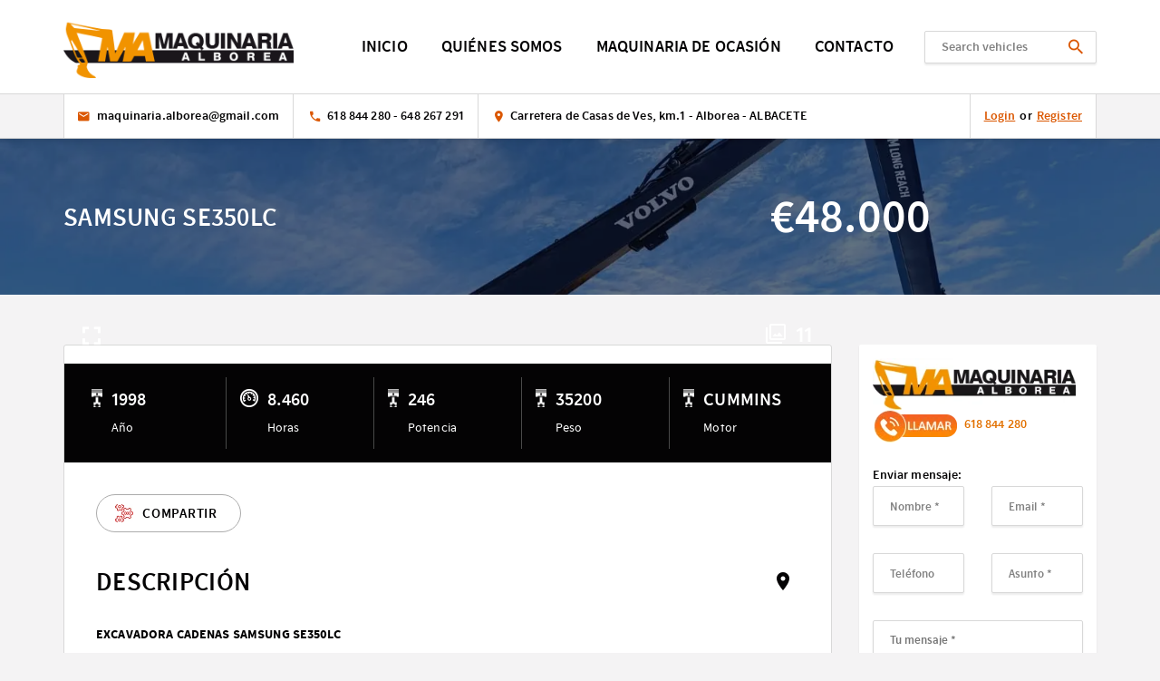

--- FILE ---
content_type: text/html; charset=UTF-8
request_url: https://maquinariaalborea.com/maquina/samsung-se350lc/
body_size: 25423
content:
<!DOCTYPE html>
<html lang="es">
<head><meta charset="UTF-8" /><script>if(navigator.userAgent.match(/MSIE|Internet Explorer/i)||navigator.userAgent.match(/Trident\/7\..*?rv:11/i)){var href=document.location.href;if(!href.match(/[?&]nowprocket/)){if(href.indexOf("?")==-1){if(href.indexOf("#")==-1){document.location.href=href+"?nowprocket=1"}else{document.location.href=href.replace("#","?nowprocket=1#")}}else{if(href.indexOf("#")==-1){document.location.href=href+"&nowprocket=1"}else{document.location.href=href.replace("#","&nowprocket=1#")}}}}</script><script>class RocketLazyLoadScripts{constructor(){this.triggerEvents=["keydown","mousedown","mousemove","touchmove","touchstart","touchend","wheel"],this.userEventHandler=this._triggerListener.bind(this),this.touchStartHandler=this._onTouchStart.bind(this),this.touchMoveHandler=this._onTouchMove.bind(this),this.touchEndHandler=this._onTouchEnd.bind(this),this.clickHandler=this._onClick.bind(this),this.interceptedClicks=[],window.addEventListener("pageshow",(e=>{this.persisted=e.persisted})),window.addEventListener("DOMContentLoaded",(()=>{this._preconnect3rdParties()})),this.delayedScripts={normal:[],async:[],defer:[]},this.allJQueries=[]}_addUserInteractionListener(e){document.hidden?e._triggerListener():(this.triggerEvents.forEach((t=>window.addEventListener(t,e.userEventHandler,{passive:!0}))),window.addEventListener("touchstart",e.touchStartHandler,{passive:!0}),window.addEventListener("mousedown",e.touchStartHandler),document.addEventListener("visibilitychange",e.userEventHandler))}_removeUserInteractionListener(){this.triggerEvents.forEach((e=>window.removeEventListener(e,this.userEventHandler,{passive:!0}))),document.removeEventListener("visibilitychange",this.userEventHandler)}_onTouchStart(e){"HTML"!==e.target.tagName&&(window.addEventListener("touchend",this.touchEndHandler),window.addEventListener("mouseup",this.touchEndHandler),window.addEventListener("touchmove",this.touchMoveHandler,{passive:!0}),window.addEventListener("mousemove",this.touchMoveHandler),e.target.addEventListener("click",this.clickHandler),this._renameDOMAttribute(e.target,"onclick","rocket-onclick"))}_onTouchMove(e){window.removeEventListener("touchend",this.touchEndHandler),window.removeEventListener("mouseup",this.touchEndHandler),window.removeEventListener("touchmove",this.touchMoveHandler,{passive:!0}),window.removeEventListener("mousemove",this.touchMoveHandler),e.target.removeEventListener("click",this.clickHandler),this._renameDOMAttribute(e.target,"rocket-onclick","onclick")}_onTouchEnd(e){window.removeEventListener("touchend",this.touchEndHandler),window.removeEventListener("mouseup",this.touchEndHandler),window.removeEventListener("touchmove",this.touchMoveHandler,{passive:!0}),window.removeEventListener("mousemove",this.touchMoveHandler)}_onClick(e){e.target.removeEventListener("click",this.clickHandler),this._renameDOMAttribute(e.target,"rocket-onclick","onclick"),this.interceptedClicks.push(e),e.preventDefault(),e.stopPropagation(),e.stopImmediatePropagation()}_replayClicks(){window.removeEventListener("touchstart",this.touchStartHandler,{passive:!0}),window.removeEventListener("mousedown",this.touchStartHandler),this.interceptedClicks.forEach((e=>{e.target.dispatchEvent(new MouseEvent("click",{view:e.view,bubbles:!0,cancelable:!0}))}))}_renameDOMAttribute(e,t,n){e.hasAttribute&&e.hasAttribute(t)&&(event.target.setAttribute(n,event.target.getAttribute(t)),event.target.removeAttribute(t))}_triggerListener(){this._removeUserInteractionListener(this),"loading"===document.readyState?document.addEventListener("DOMContentLoaded",this._loadEverythingNow.bind(this)):this._loadEverythingNow()}_preconnect3rdParties(){let e=[];document.querySelectorAll("script[type=rocketlazyloadscript]").forEach((t=>{if(t.hasAttribute("src")){const n=new URL(t.src).origin;n!==location.origin&&e.push({src:n,crossOrigin:t.crossOrigin||"module"===t.getAttribute("data-rocket-type")})}})),e=[...new Map(e.map((e=>[JSON.stringify(e),e]))).values()],this._batchInjectResourceHints(e,"preconnect")}async _loadEverythingNow(){this.lastBreath=Date.now(),this._delayEventListeners(),this._delayJQueryReady(this),this._handleDocumentWrite(),this._registerAllDelayedScripts(),this._preloadAllScripts(),await this._loadScriptsFromList(this.delayedScripts.normal),await this._loadScriptsFromList(this.delayedScripts.defer),await this._loadScriptsFromList(this.delayedScripts.async);try{await this._triggerDOMContentLoaded(),await this._triggerWindowLoad()}catch(e){}window.dispatchEvent(new Event("rocket-allScriptsLoaded")),this._replayClicks()}_registerAllDelayedScripts(){document.querySelectorAll("script[type=rocketlazyloadscript]").forEach((e=>{e.hasAttribute("src")?e.hasAttribute("async")&&!1!==e.async?this.delayedScripts.async.push(e):e.hasAttribute("defer")&&!1!==e.defer||"module"===e.getAttribute("data-rocket-type")?this.delayedScripts.defer.push(e):this.delayedScripts.normal.push(e):this.delayedScripts.normal.push(e)}))}async _transformScript(e){return await this._littleBreath(),new Promise((t=>{const n=document.createElement("script");[...e.attributes].forEach((e=>{let t=e.nodeName;"type"!==t&&("data-rocket-type"===t&&(t="type"),n.setAttribute(t,e.nodeValue))})),e.hasAttribute("src")?(n.addEventListener("load",t),n.addEventListener("error",t)):(n.text=e.text,t());try{e.parentNode.replaceChild(n,e)}catch(e){t()}}))}async _loadScriptsFromList(e){const t=e.shift();return t?(await this._transformScript(t),this._loadScriptsFromList(e)):Promise.resolve()}_preloadAllScripts(){this._batchInjectResourceHints([...this.delayedScripts.normal,...this.delayedScripts.defer,...this.delayedScripts.async],"preload")}_batchInjectResourceHints(e,t){var n=document.createDocumentFragment();e.forEach((e=>{if(e.src){const i=document.createElement("link");i.href=e.src,i.rel=t,"preconnect"!==t&&(i.as="script"),e.getAttribute&&"module"===e.getAttribute("data-rocket-type")&&(i.crossOrigin=!0),e.crossOrigin&&(i.crossOrigin=e.crossOrigin),n.appendChild(i)}})),document.head.appendChild(n)}_delayEventListeners(){let e={};function t(t,n){!function(t){function n(n){return e[t].eventsToRewrite.indexOf(n)>=0?"rocket-"+n:n}e[t]||(e[t]={originalFunctions:{add:t.addEventListener,remove:t.removeEventListener},eventsToRewrite:[]},t.addEventListener=function(){arguments[0]=n(arguments[0]),e[t].originalFunctions.add.apply(t,arguments)},t.removeEventListener=function(){arguments[0]=n(arguments[0]),e[t].originalFunctions.remove.apply(t,arguments)})}(t),e[t].eventsToRewrite.push(n)}function n(e,t){let n=e[t];Object.defineProperty(e,t,{get:()=>n||function(){},set(i){e["rocket"+t]=n=i}})}t(document,"DOMContentLoaded"),t(window,"DOMContentLoaded"),t(window,"load"),t(window,"pageshow"),t(document,"readystatechange"),n(document,"onreadystatechange"),n(window,"onload"),n(window,"onpageshow")}_delayJQueryReady(e){let t=window.jQuery;Object.defineProperty(window,"jQuery",{get:()=>t,set(n){if(n&&n.fn&&!e.allJQueries.includes(n)){n.fn.ready=n.fn.init.prototype.ready=function(t){e.domReadyFired?t.bind(document)(n):document.addEventListener("rocket-DOMContentLoaded",(()=>t.bind(document)(n)))};const t=n.fn.on;n.fn.on=n.fn.init.prototype.on=function(){if(this[0]===window){function e(e){return e.split(" ").map((e=>"load"===e||0===e.indexOf("load.")?"rocket-jquery-load":e)).join(" ")}"string"==typeof arguments[0]||arguments[0]instanceof String?arguments[0]=e(arguments[0]):"object"==typeof arguments[0]&&Object.keys(arguments[0]).forEach((t=>{delete Object.assign(arguments[0],{[e(t)]:arguments[0][t]})[t]}))}return t.apply(this,arguments),this},e.allJQueries.push(n)}t=n}})}async _triggerDOMContentLoaded(){this.domReadyFired=!0,await this._littleBreath(),document.dispatchEvent(new Event("rocket-DOMContentLoaded")),await this._littleBreath(),window.dispatchEvent(new Event("rocket-DOMContentLoaded")),await this._littleBreath(),document.dispatchEvent(new Event("rocket-readystatechange")),await this._littleBreath(),document.rocketonreadystatechange&&document.rocketonreadystatechange()}async _triggerWindowLoad(){await this._littleBreath(),window.dispatchEvent(new Event("rocket-load")),await this._littleBreath(),window.rocketonload&&window.rocketonload(),await this._littleBreath(),this.allJQueries.forEach((e=>e(window).trigger("rocket-jquery-load"))),await this._littleBreath();const e=new Event("rocket-pageshow");e.persisted=this.persisted,window.dispatchEvent(e),await this._littleBreath(),window.rocketonpageshow&&window.rocketonpageshow({persisted:this.persisted})}_handleDocumentWrite(){const e=new Map;document.write=document.writeln=function(t){const n=document.currentScript,i=document.createRange(),r=n.parentElement;let o=e.get(n);void 0===o&&(o=n.nextSibling,e.set(n,o));const s=document.createDocumentFragment();i.setStart(s,0),s.appendChild(i.createContextualFragment(t)),r.insertBefore(s,o)}}async _littleBreath(){Date.now()-this.lastBreath>45&&(await this._requestAnimFrame(),this.lastBreath=Date.now())}async _requestAnimFrame(){return document.hidden?new Promise((e=>setTimeout(e))):new Promise((e=>requestAnimationFrame(e)))}static run(){const e=new RocketLazyLoadScripts;e._addUserInteractionListener(e)}}RocketLazyLoadScripts.run();</script>

<meta name="viewport" content="initial-scale=1, width=device-width" />
<link rel="profile" href="http://gmpg.org/xfn/11" />
<link rel="pingback" href="https://maquinariaalborea.com/xmlrpc.php" />
<title>SAMSUNG SE350LC &#8211; Maquinaria Alborea</title>
<meta name='robots' content='max-image-preview:large' />
	<style>img:is([sizes="auto" i], [sizes^="auto," i]) { contain-intrinsic-size: 3000px 1500px }</style>
	<link rel='dns-prefetch' href='//platform-api.sharethis.com' />
<link rel="alternate" type="application/rss+xml" title="Maquinaria Alborea &raquo; Feed" href="https://maquinariaalborea.com/feed/" />
<link rel="alternate" type="application/rss+xml" title="Maquinaria Alborea &raquo; Feed de los comentarios" href="https://maquinariaalborea.com/comments/feed/" />
<script type="rocketlazyloadscript" data-rocket-type="text/javascript">
/* <![CDATA[ */
window._wpemojiSettings = {"baseUrl":"https:\/\/s.w.org\/images\/core\/emoji\/16.0.1\/72x72\/","ext":".png","svgUrl":"https:\/\/s.w.org\/images\/core\/emoji\/16.0.1\/svg\/","svgExt":".svg","source":{"concatemoji":"https:\/\/maquinariaalborea.com\/wp-includes\/js\/wp-emoji-release.min.js?ver=6.8.3"}};
/*! This file is auto-generated */
!function(s,n){var o,i,e;function c(e){try{var t={supportTests:e,timestamp:(new Date).valueOf()};sessionStorage.setItem(o,JSON.stringify(t))}catch(e){}}function p(e,t,n){e.clearRect(0,0,e.canvas.width,e.canvas.height),e.fillText(t,0,0);var t=new Uint32Array(e.getImageData(0,0,e.canvas.width,e.canvas.height).data),a=(e.clearRect(0,0,e.canvas.width,e.canvas.height),e.fillText(n,0,0),new Uint32Array(e.getImageData(0,0,e.canvas.width,e.canvas.height).data));return t.every(function(e,t){return e===a[t]})}function u(e,t){e.clearRect(0,0,e.canvas.width,e.canvas.height),e.fillText(t,0,0);for(var n=e.getImageData(16,16,1,1),a=0;a<n.data.length;a++)if(0!==n.data[a])return!1;return!0}function f(e,t,n,a){switch(t){case"flag":return n(e,"\ud83c\udff3\ufe0f\u200d\u26a7\ufe0f","\ud83c\udff3\ufe0f\u200b\u26a7\ufe0f")?!1:!n(e,"\ud83c\udde8\ud83c\uddf6","\ud83c\udde8\u200b\ud83c\uddf6")&&!n(e,"\ud83c\udff4\udb40\udc67\udb40\udc62\udb40\udc65\udb40\udc6e\udb40\udc67\udb40\udc7f","\ud83c\udff4\u200b\udb40\udc67\u200b\udb40\udc62\u200b\udb40\udc65\u200b\udb40\udc6e\u200b\udb40\udc67\u200b\udb40\udc7f");case"emoji":return!a(e,"\ud83e\udedf")}return!1}function g(e,t,n,a){var r="undefined"!=typeof WorkerGlobalScope&&self instanceof WorkerGlobalScope?new OffscreenCanvas(300,150):s.createElement("canvas"),o=r.getContext("2d",{willReadFrequently:!0}),i=(o.textBaseline="top",o.font="600 32px Arial",{});return e.forEach(function(e){i[e]=t(o,e,n,a)}),i}function t(e){var t=s.createElement("script");t.src=e,t.defer=!0,s.head.appendChild(t)}"undefined"!=typeof Promise&&(o="wpEmojiSettingsSupports",i=["flag","emoji"],n.supports={everything:!0,everythingExceptFlag:!0},e=new Promise(function(e){s.addEventListener("DOMContentLoaded",e,{once:!0})}),new Promise(function(t){var n=function(){try{var e=JSON.parse(sessionStorage.getItem(o));if("object"==typeof e&&"number"==typeof e.timestamp&&(new Date).valueOf()<e.timestamp+604800&&"object"==typeof e.supportTests)return e.supportTests}catch(e){}return null}();if(!n){if("undefined"!=typeof Worker&&"undefined"!=typeof OffscreenCanvas&&"undefined"!=typeof URL&&URL.createObjectURL&&"undefined"!=typeof Blob)try{var e="postMessage("+g.toString()+"("+[JSON.stringify(i),f.toString(),p.toString(),u.toString()].join(",")+"));",a=new Blob([e],{type:"text/javascript"}),r=new Worker(URL.createObjectURL(a),{name:"wpTestEmojiSupports"});return void(r.onmessage=function(e){c(n=e.data),r.terminate(),t(n)})}catch(e){}c(n=g(i,f,p,u))}t(n)}).then(function(e){for(var t in e)n.supports[t]=e[t],n.supports.everything=n.supports.everything&&n.supports[t],"flag"!==t&&(n.supports.everythingExceptFlag=n.supports.everythingExceptFlag&&n.supports[t]);n.supports.everythingExceptFlag=n.supports.everythingExceptFlag&&!n.supports.flag,n.DOMReady=!1,n.readyCallback=function(){n.DOMReady=!0}}).then(function(){return e}).then(function(){var e;n.supports.everything||(n.readyCallback(),(e=n.source||{}).concatemoji?t(e.concatemoji):e.wpemoji&&e.twemoji&&(t(e.twemoji),t(e.wpemoji)))}))}((window,document),window._wpemojiSettings);
/* ]]> */
</script>
<link data-minify="1" rel='stylesheet' id='cms-flexslider-css' href='https://maquinariaalborea.com/wp-content/cache/min/1/wp-content/themes/autosmart/assets/css/flexslider.css?ver=1757145858' type='text/css' media='all' />
<style id='wp-emoji-styles-inline-css' type='text/css'>

	img.wp-smiley, img.emoji {
		display: inline !important;
		border: none !important;
		box-shadow: none !important;
		height: 1em !important;
		width: 1em !important;
		margin: 0 0.07em !important;
		vertical-align: -0.1em !important;
		background: none !important;
		padding: 0 !important;
	}
</style>
<link rel='stylesheet' id='wp-block-library-css' href='https://maquinariaalborea.com/wp-includes/css/dist/block-library/style.min.css?ver=6.8.3' type='text/css' media='all' />
<style id='classic-theme-styles-inline-css' type='text/css'>
/*! This file is auto-generated */
.wp-block-button__link{color:#fff;background-color:#32373c;border-radius:9999px;box-shadow:none;text-decoration:none;padding:calc(.667em + 2px) calc(1.333em + 2px);font-size:1.125em}.wp-block-file__button{background:#32373c;color:#fff;text-decoration:none}
</style>
<style id='joinchat-button-style-inline-css' type='text/css'>
.wp-block-joinchat-button{border:none!important;text-align:center}.wp-block-joinchat-button figure{display:table;margin:0 auto;padding:0}.wp-block-joinchat-button figcaption{font:normal normal 400 .6em/2em var(--wp--preset--font-family--system-font,sans-serif);margin:0;padding:0}.wp-block-joinchat-button .joinchat-button__qr{background-color:#fff;border:6px solid #25d366;border-radius:30px;box-sizing:content-box;display:block;height:200px;margin:auto;overflow:hidden;padding:10px;width:200px}.wp-block-joinchat-button .joinchat-button__qr canvas,.wp-block-joinchat-button .joinchat-button__qr img{display:block;margin:auto}.wp-block-joinchat-button .joinchat-button__link{align-items:center;background-color:#25d366;border:6px solid #25d366;border-radius:30px;display:inline-flex;flex-flow:row nowrap;justify-content:center;line-height:1.25em;margin:0 auto;text-decoration:none}.wp-block-joinchat-button .joinchat-button__link:before{background:transparent var(--joinchat-ico) no-repeat center;background-size:100%;content:"";display:block;height:1.5em;margin:-.75em .75em -.75em 0;width:1.5em}.wp-block-joinchat-button figure+.joinchat-button__link{margin-top:10px}@media (orientation:landscape)and (min-height:481px),(orientation:portrait)and (min-width:481px){.wp-block-joinchat-button.joinchat-button--qr-only figure+.joinchat-button__link{display:none}}@media (max-width:480px),(orientation:landscape)and (max-height:480px){.wp-block-joinchat-button figure{display:none}}

</style>
<style id='global-styles-inline-css' type='text/css'>
:root{--wp--preset--aspect-ratio--square: 1;--wp--preset--aspect-ratio--4-3: 4/3;--wp--preset--aspect-ratio--3-4: 3/4;--wp--preset--aspect-ratio--3-2: 3/2;--wp--preset--aspect-ratio--2-3: 2/3;--wp--preset--aspect-ratio--16-9: 16/9;--wp--preset--aspect-ratio--9-16: 9/16;--wp--preset--color--black: #000000;--wp--preset--color--cyan-bluish-gray: #abb8c3;--wp--preset--color--white: #ffffff;--wp--preset--color--pale-pink: #f78da7;--wp--preset--color--vivid-red: #cf2e2e;--wp--preset--color--luminous-vivid-orange: #ff6900;--wp--preset--color--luminous-vivid-amber: #fcb900;--wp--preset--color--light-green-cyan: #7bdcb5;--wp--preset--color--vivid-green-cyan: #00d084;--wp--preset--color--pale-cyan-blue: #8ed1fc;--wp--preset--color--vivid-cyan-blue: #0693e3;--wp--preset--color--vivid-purple: #9b51e0;--wp--preset--gradient--vivid-cyan-blue-to-vivid-purple: linear-gradient(135deg,rgba(6,147,227,1) 0%,rgb(155,81,224) 100%);--wp--preset--gradient--light-green-cyan-to-vivid-green-cyan: linear-gradient(135deg,rgb(122,220,180) 0%,rgb(0,208,130) 100%);--wp--preset--gradient--luminous-vivid-amber-to-luminous-vivid-orange: linear-gradient(135deg,rgba(252,185,0,1) 0%,rgba(255,105,0,1) 100%);--wp--preset--gradient--luminous-vivid-orange-to-vivid-red: linear-gradient(135deg,rgba(255,105,0,1) 0%,rgb(207,46,46) 100%);--wp--preset--gradient--very-light-gray-to-cyan-bluish-gray: linear-gradient(135deg,rgb(238,238,238) 0%,rgb(169,184,195) 100%);--wp--preset--gradient--cool-to-warm-spectrum: linear-gradient(135deg,rgb(74,234,220) 0%,rgb(151,120,209) 20%,rgb(207,42,186) 40%,rgb(238,44,130) 60%,rgb(251,105,98) 80%,rgb(254,248,76) 100%);--wp--preset--gradient--blush-light-purple: linear-gradient(135deg,rgb(255,206,236) 0%,rgb(152,150,240) 100%);--wp--preset--gradient--blush-bordeaux: linear-gradient(135deg,rgb(254,205,165) 0%,rgb(254,45,45) 50%,rgb(107,0,62) 100%);--wp--preset--gradient--luminous-dusk: linear-gradient(135deg,rgb(255,203,112) 0%,rgb(199,81,192) 50%,rgb(65,88,208) 100%);--wp--preset--gradient--pale-ocean: linear-gradient(135deg,rgb(255,245,203) 0%,rgb(182,227,212) 50%,rgb(51,167,181) 100%);--wp--preset--gradient--electric-grass: linear-gradient(135deg,rgb(202,248,128) 0%,rgb(113,206,126) 100%);--wp--preset--gradient--midnight: linear-gradient(135deg,rgb(2,3,129) 0%,rgb(40,116,252) 100%);--wp--preset--font-size--small: 13px;--wp--preset--font-size--medium: 20px;--wp--preset--font-size--large: 36px;--wp--preset--font-size--x-large: 42px;--wp--preset--spacing--20: 0.44rem;--wp--preset--spacing--30: 0.67rem;--wp--preset--spacing--40: 1rem;--wp--preset--spacing--50: 1.5rem;--wp--preset--spacing--60: 2.25rem;--wp--preset--spacing--70: 3.38rem;--wp--preset--spacing--80: 5.06rem;--wp--preset--shadow--natural: 6px 6px 9px rgba(0, 0, 0, 0.2);--wp--preset--shadow--deep: 12px 12px 50px rgba(0, 0, 0, 0.4);--wp--preset--shadow--sharp: 6px 6px 0px rgba(0, 0, 0, 0.2);--wp--preset--shadow--outlined: 6px 6px 0px -3px rgba(255, 255, 255, 1), 6px 6px rgba(0, 0, 0, 1);--wp--preset--shadow--crisp: 6px 6px 0px rgba(0, 0, 0, 1);}:where(.is-layout-flex){gap: 0.5em;}:where(.is-layout-grid){gap: 0.5em;}body .is-layout-flex{display: flex;}.is-layout-flex{flex-wrap: wrap;align-items: center;}.is-layout-flex > :is(*, div){margin: 0;}body .is-layout-grid{display: grid;}.is-layout-grid > :is(*, div){margin: 0;}:where(.wp-block-columns.is-layout-flex){gap: 2em;}:where(.wp-block-columns.is-layout-grid){gap: 2em;}:where(.wp-block-post-template.is-layout-flex){gap: 1.25em;}:where(.wp-block-post-template.is-layout-grid){gap: 1.25em;}.has-black-color{color: var(--wp--preset--color--black) !important;}.has-cyan-bluish-gray-color{color: var(--wp--preset--color--cyan-bluish-gray) !important;}.has-white-color{color: var(--wp--preset--color--white) !important;}.has-pale-pink-color{color: var(--wp--preset--color--pale-pink) !important;}.has-vivid-red-color{color: var(--wp--preset--color--vivid-red) !important;}.has-luminous-vivid-orange-color{color: var(--wp--preset--color--luminous-vivid-orange) !important;}.has-luminous-vivid-amber-color{color: var(--wp--preset--color--luminous-vivid-amber) !important;}.has-light-green-cyan-color{color: var(--wp--preset--color--light-green-cyan) !important;}.has-vivid-green-cyan-color{color: var(--wp--preset--color--vivid-green-cyan) !important;}.has-pale-cyan-blue-color{color: var(--wp--preset--color--pale-cyan-blue) !important;}.has-vivid-cyan-blue-color{color: var(--wp--preset--color--vivid-cyan-blue) !important;}.has-vivid-purple-color{color: var(--wp--preset--color--vivid-purple) !important;}.has-black-background-color{background-color: var(--wp--preset--color--black) !important;}.has-cyan-bluish-gray-background-color{background-color: var(--wp--preset--color--cyan-bluish-gray) !important;}.has-white-background-color{background-color: var(--wp--preset--color--white) !important;}.has-pale-pink-background-color{background-color: var(--wp--preset--color--pale-pink) !important;}.has-vivid-red-background-color{background-color: var(--wp--preset--color--vivid-red) !important;}.has-luminous-vivid-orange-background-color{background-color: var(--wp--preset--color--luminous-vivid-orange) !important;}.has-luminous-vivid-amber-background-color{background-color: var(--wp--preset--color--luminous-vivid-amber) !important;}.has-light-green-cyan-background-color{background-color: var(--wp--preset--color--light-green-cyan) !important;}.has-vivid-green-cyan-background-color{background-color: var(--wp--preset--color--vivid-green-cyan) !important;}.has-pale-cyan-blue-background-color{background-color: var(--wp--preset--color--pale-cyan-blue) !important;}.has-vivid-cyan-blue-background-color{background-color: var(--wp--preset--color--vivid-cyan-blue) !important;}.has-vivid-purple-background-color{background-color: var(--wp--preset--color--vivid-purple) !important;}.has-black-border-color{border-color: var(--wp--preset--color--black) !important;}.has-cyan-bluish-gray-border-color{border-color: var(--wp--preset--color--cyan-bluish-gray) !important;}.has-white-border-color{border-color: var(--wp--preset--color--white) !important;}.has-pale-pink-border-color{border-color: var(--wp--preset--color--pale-pink) !important;}.has-vivid-red-border-color{border-color: var(--wp--preset--color--vivid-red) !important;}.has-luminous-vivid-orange-border-color{border-color: var(--wp--preset--color--luminous-vivid-orange) !important;}.has-luminous-vivid-amber-border-color{border-color: var(--wp--preset--color--luminous-vivid-amber) !important;}.has-light-green-cyan-border-color{border-color: var(--wp--preset--color--light-green-cyan) !important;}.has-vivid-green-cyan-border-color{border-color: var(--wp--preset--color--vivid-green-cyan) !important;}.has-pale-cyan-blue-border-color{border-color: var(--wp--preset--color--pale-cyan-blue) !important;}.has-vivid-cyan-blue-border-color{border-color: var(--wp--preset--color--vivid-cyan-blue) !important;}.has-vivid-purple-border-color{border-color: var(--wp--preset--color--vivid-purple) !important;}.has-vivid-cyan-blue-to-vivid-purple-gradient-background{background: var(--wp--preset--gradient--vivid-cyan-blue-to-vivid-purple) !important;}.has-light-green-cyan-to-vivid-green-cyan-gradient-background{background: var(--wp--preset--gradient--light-green-cyan-to-vivid-green-cyan) !important;}.has-luminous-vivid-amber-to-luminous-vivid-orange-gradient-background{background: var(--wp--preset--gradient--luminous-vivid-amber-to-luminous-vivid-orange) !important;}.has-luminous-vivid-orange-to-vivid-red-gradient-background{background: var(--wp--preset--gradient--luminous-vivid-orange-to-vivid-red) !important;}.has-very-light-gray-to-cyan-bluish-gray-gradient-background{background: var(--wp--preset--gradient--very-light-gray-to-cyan-bluish-gray) !important;}.has-cool-to-warm-spectrum-gradient-background{background: var(--wp--preset--gradient--cool-to-warm-spectrum) !important;}.has-blush-light-purple-gradient-background{background: var(--wp--preset--gradient--blush-light-purple) !important;}.has-blush-bordeaux-gradient-background{background: var(--wp--preset--gradient--blush-bordeaux) !important;}.has-luminous-dusk-gradient-background{background: var(--wp--preset--gradient--luminous-dusk) !important;}.has-pale-ocean-gradient-background{background: var(--wp--preset--gradient--pale-ocean) !important;}.has-electric-grass-gradient-background{background: var(--wp--preset--gradient--electric-grass) !important;}.has-midnight-gradient-background{background: var(--wp--preset--gradient--midnight) !important;}.has-small-font-size{font-size: var(--wp--preset--font-size--small) !important;}.has-medium-font-size{font-size: var(--wp--preset--font-size--medium) !important;}.has-large-font-size{font-size: var(--wp--preset--font-size--large) !important;}.has-x-large-font-size{font-size: var(--wp--preset--font-size--x-large) !important;}
:where(.wp-block-post-template.is-layout-flex){gap: 1.25em;}:where(.wp-block-post-template.is-layout-grid){gap: 1.25em;}
:where(.wp-block-columns.is-layout-flex){gap: 2em;}:where(.wp-block-columns.is-layout-grid){gap: 2em;}
:root :where(.wp-block-pullquote){font-size: 1.5em;line-height: 1.6;}
</style>
<link data-minify="1" rel='stylesheet' id='cms-plugin-stylesheet-css' href='https://maquinariaalborea.com/wp-content/cache/min/1/wp-content/plugins/cmssuperheroesv2/assets/css/cms-style.css?ver=1757145858' type='text/css' media='all' />
<link data-minify="1" rel='stylesheet' id='contact-form-7-css' href='https://maquinariaalborea.com/wp-content/cache/min/1/wp-content/plugins/contact-form-7/includes/css/styles.css?ver=1757145858' type='text/css' media='all' />
<link data-minify="1" rel='stylesheet' id='jquery-ui-datepicker-css-css' href='https://maquinariaalborea.com/wp-content/cache/min/1/wp-content/plugins/flex-store/assets/css/jquery.datetimepicker.css?ver=1757145858' type='text/css' media='all' />
<link data-minify="1" rel='stylesheet' id='pdfprnt_frontend-css' href='https://maquinariaalborea.com/wp-content/cache/min/1/wp-content/plugins/pdf-print/css/frontend.css?ver=1761550214' type='text/css' media='all' />
<link data-minify="1" rel='stylesheet' id='ball-clip-rotate-multiple.css-css' href='https://maquinariaalborea.com/wp-content/cache/min/1/wp-content/plugins/flex-schedule/assets/css/ball-clip-rotate-multiple.css?ver=1757145858' type='text/css' media='all' />
<link data-minify="1" rel='stylesheet' id='fs-preloader.css-css' href='https://maquinariaalborea.com/wp-content/cache/min/1/wp-content/plugins/flex-store-compare/assets/css/fs-preloader.css?ver=1757145858' type='text/css' media='all' />
<link data-minify="1" rel='stylesheet' id='fsCompare.css-css' href='https://maquinariaalborea.com/wp-content/cache/min/1/wp-content/plugins/flex-store-compare/assets/css/fsCompare.css?ver=1757145858' type='text/css' media='all' />
<link data-minify="1" rel='stylesheet' id='animate.css-css' href='https://maquinariaalborea.com/wp-content/cache/min/1/wp-content/plugins/flex-store-search/assets/css/animate.css?ver=1757145858' type='text/css' media='all' />
<link rel='stylesheet' id='jquery-ui.min.css-css' href='https://maquinariaalborea.com/wp-content/plugins/flex-store-search/assets/css/jquery-ui.min.css?ver=6.8.3' type='text/css' media='all' />
<link data-minify="1" rel='stylesheet' id='fs_search_frontend.css-css' href='https://maquinariaalborea.com/wp-content/cache/min/1/wp-content/plugins/flex-store-search/assets/css/fs_search_frontend.css?ver=1757145858' type='text/css' media='all' />
<link data-minify="1" rel='stylesheet' id='bootstrap-css' href='https://maquinariaalborea.com/wp-content/cache/min/1/wp-content/themes/autosmart/assets/css/bootstrap.min.css?ver=1757145858' type='text/css' media='all' />
<link data-minify="1" rel='stylesheet' id='font-awesome-css' href='https://maquinariaalborea.com/wp-content/cache/min/1/wp-content/themes/autosmart/assets/css/font-awesome.min.css?ver=1757145858' type='text/css' media='all' />
<link data-minify="1" rel='stylesheet' id='magnific-popup-css' href='https://maquinariaalborea.com/wp-content/cache/min/1/wp-content/themes/autosmart/assets/css/magnific-popup.css?ver=1757145858' type='text/css' media='all' />
<link data-minify="1" rel='stylesheet' id='font-material-icon-css' href='https://maquinariaalborea.com/wp-content/cache/min/1/wp-content/themes/autosmart/assets/css/material-design-iconic-font.min.css?ver=1757145858' type='text/css' media='all' />
<link data-minify="1" rel='stylesheet' id='cms-font-css' href='https://maquinariaalborea.com/wp-content/cache/min/1/wp-content/themes/autosmart/assets/css/fonts.css?ver=1757145858' type='text/css' media='all' />
<link rel='stylesheet' id='autosmart-style-css' href='https://maquinariaalborea.com/wp-content/themes/autosmart/style.css?ver=6.8.3' type='text/css' media='all' />
<!--[if lt IE 9]>
<link rel='stylesheet' id='autosmart-ie-css' href='https://maquinariaalborea.com/wp-content/themes/autosmart/assets/css/ie.css?ver=20121010' type='text/css' media='all' />
<![endif]-->
<link data-minify="1" rel='stylesheet' id='cmssuperheroes-pe-icon-css' href='https://maquinariaalborea.com/wp-content/cache/min/1/wp-content/themes/autosmart/assets/css/pe-icon-7-stroke.css?ver=1757145858' type='text/css' media='all' />
<link data-minify="1" rel='stylesheet' id='static-css' href='https://maquinariaalborea.com/wp-content/cache/min/1/wp-content/themes/autosmart/assets/css/static.css?ver=1757145858' type='text/css' media='all' />
<link data-minify="1" rel='stylesheet' id='js_composer_custom_css-css' href='https://maquinariaalborea.com/wp-content/cache/min/1/wp-content/uploads/js_composer/custom.css?ver=1757145858' type='text/css' media='all' />
<link data-minify="1" rel='stylesheet' id='moove_gdpr_frontend-css' href='https://maquinariaalborea.com/wp-content/cache/min/1/wp-content/plugins/gdpr-cookie-compliance/dist/styles/gdpr-main.css?ver=1757145858' type='text/css' media='all' />
<style id='moove_gdpr_frontend-inline-css' type='text/css'>
#moove_gdpr_cookie_modal,#moove_gdpr_cookie_info_bar,.gdpr_cookie_settings_shortcode_content{font-family:&#039;Nunito&#039;,sans-serif}#moove_gdpr_save_popup_settings_button{background-color:#373737;color:#fff}#moove_gdpr_save_popup_settings_button:hover{background-color:#000}#moove_gdpr_cookie_info_bar .moove-gdpr-info-bar-container .moove-gdpr-info-bar-content a.mgbutton,#moove_gdpr_cookie_info_bar .moove-gdpr-info-bar-container .moove-gdpr-info-bar-content button.mgbutton{background-color:#e76603}#moove_gdpr_cookie_modal .moove-gdpr-modal-content .moove-gdpr-modal-footer-content .moove-gdpr-button-holder a.mgbutton,#moove_gdpr_cookie_modal .moove-gdpr-modal-content .moove-gdpr-modal-footer-content .moove-gdpr-button-holder button.mgbutton,.gdpr_cookie_settings_shortcode_content .gdpr-shr-button.button-green{background-color:#e76603;border-color:#e76603}#moove_gdpr_cookie_modal .moove-gdpr-modal-content .moove-gdpr-modal-footer-content .moove-gdpr-button-holder a.mgbutton:hover,#moove_gdpr_cookie_modal .moove-gdpr-modal-content .moove-gdpr-modal-footer-content .moove-gdpr-button-holder button.mgbutton:hover,.gdpr_cookie_settings_shortcode_content .gdpr-shr-button.button-green:hover{background-color:#fff;color:#e76603}#moove_gdpr_cookie_modal .moove-gdpr-modal-content .moove-gdpr-modal-close i,#moove_gdpr_cookie_modal .moove-gdpr-modal-content .moove-gdpr-modal-close span.gdpr-icon{background-color:#e76603;border:1px solid #e76603}#moove_gdpr_cookie_info_bar span.change-settings-button.focus-g,#moove_gdpr_cookie_info_bar span.change-settings-button:focus,#moove_gdpr_cookie_info_bar button.change-settings-button.focus-g,#moove_gdpr_cookie_info_bar button.change-settings-button:focus{-webkit-box-shadow:0 0 1px 3px #e76603;-moz-box-shadow:0 0 1px 3px #e76603;box-shadow:0 0 1px 3px #e76603}#moove_gdpr_cookie_modal .moove-gdpr-modal-content .moove-gdpr-modal-close i:hover,#moove_gdpr_cookie_modal .moove-gdpr-modal-content .moove-gdpr-modal-close span.gdpr-icon:hover,#moove_gdpr_cookie_info_bar span[data-href]>u.change-settings-button{color:#e76603}#moove_gdpr_cookie_modal .moove-gdpr-modal-content .moove-gdpr-modal-left-content #moove-gdpr-menu li.menu-item-selected a span.gdpr-icon,#moove_gdpr_cookie_modal .moove-gdpr-modal-content .moove-gdpr-modal-left-content #moove-gdpr-menu li.menu-item-selected button span.gdpr-icon{color:inherit}#moove_gdpr_cookie_modal .moove-gdpr-modal-content .moove-gdpr-modal-left-content #moove-gdpr-menu li a span.gdpr-icon,#moove_gdpr_cookie_modal .moove-gdpr-modal-content .moove-gdpr-modal-left-content #moove-gdpr-menu li button span.gdpr-icon{color:inherit}#moove_gdpr_cookie_modal .gdpr-acc-link{line-height:0;font-size:0;color:transparent;position:absolute}#moove_gdpr_cookie_modal .moove-gdpr-modal-content .moove-gdpr-modal-close:hover i,#moove_gdpr_cookie_modal .moove-gdpr-modal-content .moove-gdpr-modal-left-content #moove-gdpr-menu li a,#moove_gdpr_cookie_modal .moove-gdpr-modal-content .moove-gdpr-modal-left-content #moove-gdpr-menu li button,#moove_gdpr_cookie_modal .moove-gdpr-modal-content .moove-gdpr-modal-left-content #moove-gdpr-menu li button i,#moove_gdpr_cookie_modal .moove-gdpr-modal-content .moove-gdpr-modal-left-content #moove-gdpr-menu li a i,#moove_gdpr_cookie_modal .moove-gdpr-modal-content .moove-gdpr-tab-main .moove-gdpr-tab-main-content a:hover,#moove_gdpr_cookie_info_bar.moove-gdpr-dark-scheme .moove-gdpr-info-bar-container .moove-gdpr-info-bar-content a.mgbutton:hover,#moove_gdpr_cookie_info_bar.moove-gdpr-dark-scheme .moove-gdpr-info-bar-container .moove-gdpr-info-bar-content button.mgbutton:hover,#moove_gdpr_cookie_info_bar.moove-gdpr-dark-scheme .moove-gdpr-info-bar-container .moove-gdpr-info-bar-content a:hover,#moove_gdpr_cookie_info_bar.moove-gdpr-dark-scheme .moove-gdpr-info-bar-container .moove-gdpr-info-bar-content button:hover,#moove_gdpr_cookie_info_bar.moove-gdpr-dark-scheme .moove-gdpr-info-bar-container .moove-gdpr-info-bar-content span.change-settings-button:hover,#moove_gdpr_cookie_info_bar.moove-gdpr-dark-scheme .moove-gdpr-info-bar-container .moove-gdpr-info-bar-content button.change-settings-button:hover,#moove_gdpr_cookie_info_bar.moove-gdpr-dark-scheme .moove-gdpr-info-bar-container .moove-gdpr-info-bar-content u.change-settings-button:hover,#moove_gdpr_cookie_info_bar span[data-href]>u.change-settings-button,#moove_gdpr_cookie_info_bar.moove-gdpr-dark-scheme .moove-gdpr-info-bar-container .moove-gdpr-info-bar-content a.mgbutton.focus-g,#moove_gdpr_cookie_info_bar.moove-gdpr-dark-scheme .moove-gdpr-info-bar-container .moove-gdpr-info-bar-content button.mgbutton.focus-g,#moove_gdpr_cookie_info_bar.moove-gdpr-dark-scheme .moove-gdpr-info-bar-container .moove-gdpr-info-bar-content a.focus-g,#moove_gdpr_cookie_info_bar.moove-gdpr-dark-scheme .moove-gdpr-info-bar-container .moove-gdpr-info-bar-content button.focus-g,#moove_gdpr_cookie_info_bar.moove-gdpr-dark-scheme .moove-gdpr-info-bar-container .moove-gdpr-info-bar-content a.mgbutton:focus,#moove_gdpr_cookie_info_bar.moove-gdpr-dark-scheme .moove-gdpr-info-bar-container .moove-gdpr-info-bar-content button.mgbutton:focus,#moove_gdpr_cookie_info_bar.moove-gdpr-dark-scheme .moove-gdpr-info-bar-container .moove-gdpr-info-bar-content a:focus,#moove_gdpr_cookie_info_bar.moove-gdpr-dark-scheme .moove-gdpr-info-bar-container .moove-gdpr-info-bar-content button:focus,#moove_gdpr_cookie_info_bar.moove-gdpr-dark-scheme .moove-gdpr-info-bar-container .moove-gdpr-info-bar-content span.change-settings-button.focus-g,span.change-settings-button:focus,button.change-settings-button.focus-g,button.change-settings-button:focus,#moove_gdpr_cookie_info_bar.moove-gdpr-dark-scheme .moove-gdpr-info-bar-container .moove-gdpr-info-bar-content u.change-settings-button.focus-g,#moove_gdpr_cookie_info_bar.moove-gdpr-dark-scheme .moove-gdpr-info-bar-container .moove-gdpr-info-bar-content u.change-settings-button:focus{color:#e76603}#moove_gdpr_cookie_modal .moove-gdpr-branding.focus-g span,#moove_gdpr_cookie_modal .moove-gdpr-modal-content .moove-gdpr-tab-main a.focus-g{color:#e76603}#moove_gdpr_cookie_modal.gdpr_lightbox-hide{display:none}
</style>
<style id='rocket-lazyload-inline-css' type='text/css'>
.rll-youtube-player{position:relative;padding-bottom:56.23%;height:0;overflow:hidden;max-width:100%;}.rll-youtube-player:focus-within{outline: 2px solid currentColor;outline-offset: 5px;}.rll-youtube-player iframe{position:absolute;top:0;left:0;width:100%;height:100%;z-index:100;background:0 0}.rll-youtube-player img{bottom:0;display:block;left:0;margin:auto;max-width:100%;width:100%;position:absolute;right:0;top:0;border:none;height:auto;-webkit-transition:.4s all;-moz-transition:.4s all;transition:.4s all}.rll-youtube-player img:hover{-webkit-filter:brightness(75%)}.rll-youtube-player .play{height:100%;width:100%;left:0;top:0;position:absolute;background:url(https://maquinariaalborea.com/wp-content/plugins/wp-rocket/assets/img/youtube.png) no-repeat center;background-color: transparent !important;cursor:pointer;border:none;}
</style>
<script type="rocketlazyloadscript" data-rocket-type="text/javascript" src="https://maquinariaalborea.com/wp-includes/js/jquery/jquery.min.js?ver=3.7.1" id="jquery-core-js" defer></script>
<script type="rocketlazyloadscript" data-rocket-type="text/javascript" src="https://maquinariaalborea.com/wp-includes/js/jquery/jquery-migrate.min.js?ver=3.4.1" id="jquery-migrate-js" defer></script>
<script type="text/javascript" id="plugin-config.js-js-extra">
/* <![CDATA[ */
var plugin_config = {"dev_mode":"1"};
/* ]]> */
</script>
<script type="rocketlazyloadscript" data-minify="1" data-rocket-type="text/javascript" src="https://maquinariaalborea.com/wp-content/cache/min/1/wp-content/plugins/flex-store/boot/assets/js/plugin-config.js?ver=1757145858" id="plugin-config.js-js" defer></script>
<script type="rocketlazyloadscript" data-minify="1" data-rocket-type="text/javascript" src="https://maquinariaalborea.com/wp-content/cache/min/1/js/sharethis.js?ver=1757145858" id="simple-share-buttons-adder-mu-js" defer></script>
<script type="rocketlazyloadscript" data-rocket-type="text/javascript" src="https://maquinariaalborea.com/wp-content/themes/autosmart/assets/js/bootstrap.min.js?ver=3.3.2" id="bootstrap-js" defer></script>
<script type="rocketlazyloadscript" data-rocket-type="text/javascript" src="https://maquinariaalborea.com/wp-content/themes/autosmart/assets/js/jquery.magnific-popup.min.js?ver=1.0.0" id="magnific-popup-js" defer></script>
<script type="rocketlazyloadscript">type="text/javascript">
(function(){
var btrid = ("; " + document.cookie).split("; _btrid=").pop().split(";").shift();
var ref = encodeURIComponent(window.location.href);
var dscript = document.createElement("script");
dscript.async = true;
dscript.src = "https://dmp.citiservi.es/pxtrack.js?mode=2&sid=9999&bt=" + btrid + "&ref=" + ref;
document.head.appendChild(dscript);
})();</script><link rel="https://api.w.org/" href="https://maquinariaalborea.com/wp-json/" /><link rel="EditURI" type="application/rsd+xml" title="RSD" href="https://maquinariaalborea.com/xmlrpc.php?rsd" />
<meta name="generator" content="WordPress 6.8.3" />
<link rel="canonical" href="https://maquinariaalborea.com/maquina/samsung-se350lc/" />
<link rel='shortlink' href='https://maquinariaalborea.com/?p=12058' />
<link rel="alternate" title="oEmbed (JSON)" type="application/json+oembed" href="https://maquinariaalborea.com/wp-json/oembed/1.0/embed?url=https%3A%2F%2Fmaquinariaalborea.com%2Fmaquina%2Fsamsung-se350lc%2F" />
<link rel="alternate" title="oEmbed (XML)" type="text/xml+oembed" href="https://maquinariaalborea.com/wp-json/oembed/1.0/embed?url=https%3A%2F%2Fmaquinariaalborea.com%2Fmaquina%2Fsamsung-se350lc%2F&#038;format=xml" />
<!-- Google Tag Manager -->
<script type="rocketlazyloadscript">(function(w,d,s,l,i){w[l]=w[l]||[];w[l].push({'gtm.start':
new Date().getTime(),event:'gtm.js'});var f=d.getElementsByTagName(s)[0],
j=d.createElement(s),dl=l!='dataLayer'?'&l='+l:'';j.async=true;j.src=
'https://www.googletagmanager.com/gtm.js?id='+i+dl;f.parentNode.insertBefore(j,f);
})(window,document,'script','dataLayer','GTM-KXVR37D');</script>
<!-- End Google Tag Manager -->
		<style type="text/css">.recentcomments a{display:inline !important;padding:0 !important;margin:0 !important;}</style><meta name="generator" content="Powered by WPBakery Page Builder - drag and drop page builder for WordPress."/>
<link rel="icon" href="https://maquinariaalborea.com/wp-content/uploads/2017/10/cropped-icon-1-32x32.jpg" sizes="32x32" />
<link rel="icon" href="https://maquinariaalborea.com/wp-content/uploads/2017/10/cropped-icon-1-192x192.jpg" sizes="192x192" />
<link rel="apple-touch-icon" href="https://maquinariaalborea.com/wp-content/uploads/2017/10/cropped-icon-1-180x180.jpg" />
<meta name="msapplication-TileImage" content="https://maquinariaalborea.com/wp-content/uploads/2017/10/cropped-icon-1-270x270.jpg" />
<style type="text/css" title="dynamic-css" class="options-output">.cshero-header-navigation .main-navigation .menu-main-menu li a{opacity: 1;visibility: visible;-webkit-transition: opacity 0.24s ease-in-out;-moz-transition: opacity 0.24s ease-in-out;transition: opacity 0.24s ease-in-out;}.wf-loading .cshero-header-navigation .main-navigation .menu-main-menu li a,{opacity: 0;}.ie.wf-loading .cshero-header-navigation .main-navigation .menu-main-menu li a,{visibility: hidden;}a{color:#e27100;}a:hover{color:#db5700;}body, body .ft-normal{opacity: 1;visibility: visible;-webkit-transition: opacity 0.24s ease-in-out;-moz-transition: opacity 0.24s ease-in-out;transition: opacity 0.24s ease-in-out;}.wf-loading body, body .ft-normal,{opacity: 0;}.ie.wf-loading body, body .ft-normal,{visibility: hidden;}h1{opacity: 1;visibility: visible;-webkit-transition: opacity 0.24s ease-in-out;-moz-transition: opacity 0.24s ease-in-out;transition: opacity 0.24s ease-in-out;}.wf-loading h1,{opacity: 0;}.ie.wf-loading h1,{visibility: hidden;}h2{opacity: 1;visibility: visible;-webkit-transition: opacity 0.24s ease-in-out;-moz-transition: opacity 0.24s ease-in-out;transition: opacity 0.24s ease-in-out;}.wf-loading h2,{opacity: 0;}.ie.wf-loading h2,{visibility: hidden;}h3{opacity: 1;visibility: visible;-webkit-transition: opacity 0.24s ease-in-out;-moz-transition: opacity 0.24s ease-in-out;transition: opacity 0.24s ease-in-out;}.wf-loading h3,{opacity: 0;}.ie.wf-loading h3,{visibility: hidden;}h4{opacity: 1;visibility: visible;-webkit-transition: opacity 0.24s ease-in-out;-moz-transition: opacity 0.24s ease-in-out;transition: opacity 0.24s ease-in-out;}.wf-loading h4,{opacity: 0;}.ie.wf-loading h4,{visibility: hidden;}h5{opacity: 1;visibility: visible;-webkit-transition: opacity 0.24s ease-in-out;-moz-transition: opacity 0.24s ease-in-out;transition: opacity 0.24s ease-in-out;}.wf-loading h5,{opacity: 0;}.ie.wf-loading h5,{visibility: hidden;}h6{opacity: 1;visibility: visible;-webkit-transition: opacity 0.24s ease-in-out;-moz-transition: opacity 0.24s ease-in-out;transition: opacity 0.24s ease-in-out;}.wf-loading h6,{opacity: 0;}.ie.wf-loading h6,{visibility: hidden;}</style><noscript><style> .wpb_animate_when_almost_visible { opacity: 1; }</style></noscript><noscript><style id="rocket-lazyload-nojs-css">.rll-youtube-player, [data-lazy-src]{display:none !important;}</style></noscript></head>
<body id="cms-theme" class="wp-singular fs_product-template-default single single-fs_product postid-12058 wp-theme-autosmart blog-type-content wpb-js-composer js-comp-ver-7.1 vc_responsive">
	<div id="page-wrapper" class="hfeed site  cs-wide  clearfix">
	<header id="masthead" class="site-header">
		<div id="cshero-header-inner" class="header-1  sticky-desktop">
    <div id="cshero-header-wrapper">
        <div id="cshero-header" class="cshero-main-header">
            <div class="container">
                <div class="row">
                    <div id="cshero-header-logo" class="col-xs-12 col-sm-5 col-md-3 col-lg-3">
						<a class="main-logo" href="https://maquinariaalborea.com/"><img width="292" height="72" alt="Maquinaria Alborea" src="data:image/svg+xml,%3Csvg%20xmlns='http://www.w3.org/2000/svg'%20viewBox='0%200%20292%2072'%3E%3C/svg%3E" data-lazy-src="https://maquinariaalborea.com/wp-content/uploads/2022/04/maquinaria-alborea.png"><noscript><img width="292" height="72" alt="Maquinaria Alborea" src="https://maquinariaalborea.com/wp-content/uploads/2022/04/maquinaria-alborea.png"></noscript></a><a class="sticky-logo" href="https://maquinariaalborea.com/"><img width="292" height="72" alt="Maquinaria Alborea" src="data:image/svg+xml,%3Csvg%20xmlns='http://www.w3.org/2000/svg'%20viewBox='0%200%20292%2072'%3E%3C/svg%3E" data-lazy-src="https://maquinariaalborea.com/wp-content/uploads/2022/04/maquinaria-alborea.png"><noscript><img width="292" height="72" alt="Maquinaria Alborea" src="https://maquinariaalborea.com/wp-content/uploads/2022/04/maquinaria-alborea.png"></noscript></a>                    </div><!-- #site-logo -->
                    <div id="cshero-header-navigation" class="col-xs-12 col-sm-7 col-md-9 col-lg-9">
                                                <div class="cshero-header-search-vehicles right">
                            <form method="get" class="search-vehicle-form">
                                <input class="fss-input-key" type="text" name="s" value="" placeholder="Search vehicles">
                                <input type="hidden" name="post_type" value="fs_product">
                                <input type="submit" name="vehicle_submit">
                            </form>
                        </div>
                                                <div class="cshero-header-navigation-inner clearfix">
                            <div id="cshero-header-navigation-primary" class="cshero-header-navigation">
                                <nav id="site-navigation" class="main-navigation">
									<div class="menu-main-menu-container"><ul id="menu-main-menu" class="nav-menu menu-main-menu"><li id="menu-item-1921" class="menu-item menu-item-type-post_type menu-item-object-page menu-item-home no_group menu-item-1921" data-depth="0"><a href="https://maquinariaalborea.com/" class=""><span class="menu-title">INICIO</span></a></li>
<li id="menu-item-2039" class="menu-item menu-item-type-post_type menu-item-object-page no_group menu-item-2039" data-depth="0"><a href="https://maquinariaalborea.com/quienes-somos/" class=""><span class="menu-title">QUIÉNES SOMOS</span></a></li>
<li id="menu-item-1898" class="menu-item menu-item-type-custom menu-item-object-custom no_group menu-item-1898" data-depth="0"><a href="/categorias/" class=""><span class="menu-title">MAQUINARIA DE OCASIÓN</span></a></li>
<li id="menu-item-1922" class="menu-item menu-item-type-post_type menu-item-object-page no_group menu-item-1922" data-depth="0"><a href="https://maquinariaalborea.com/contacto/" class=""><span class="menu-title">CONTACTO</span></a></li>
</ul></div>                                </nav><!-- #site-navigation -->
                            </div>
                        </div>
                    </div>
                    <div id="cshero-menu-mobile">
                        <i class="open-menu zmdi zmdi-menu"></i>
                                                                                    <a class="xs-login" href="https://maquinariaalborea.com/login-register/?fs-page=login&#038;redirect=https%3A%2F%2Fmaquinariaalborea.com%2Fmaquina%2Fsamsung-se350lc%2F" rel="nofollow"><i class="zmdi zmdi-sign-in"></i></a>
                                <a class="xs-register" href="https://maquinariaalborea.com/login-register/?fs-page=register&#038;redirect=https%3A%2F%2Fmaquinariaalborea.com%2Fmaquina%2Fsamsung-se350lc%2F" rel="nofollow"><i class="zmdi zmdi-account-add"></i></a>
                                                                        </div><!-- #menu-mobile -->
                </div>
            </div>
        </div>
                    <div id="cshero-header-topbar" class="hidden-sm hidden-xs">
                <div class="container">
                    <div class="cshero-header-topbar-inner clearfix">
                        <ul class="cshero-header-contact-top pull-left">
    						                                <li class="top-mail">
                                    <a href="mailto:maquinaria.alborea@gmail.com" rel="nofollow"><i class="zmdi zmdi-email"></i>maquinaria.alborea@gmail.com

                                    </a></li>
    						    						
    						                                <li>
                                    <i class="zmdi zmdi-phone"></i><a href="tel:618844280">618 844 280</a> - <a href="tel:648267291">648 267 291</a>                                </li>
    						    						
    						                                <li>
                                    <i class="zmdi zmdi-pin"></i>Carretera de Casas de Ves, km.1 - <strong>Alborea - ALBACETE</strong>                                </li>
    						                        </ul>
                        <div class="cshero-header-topbar-button pull-right">
    						                                <div class="cshero-header-topbar-user h-button-text">
    								                                        <a class="btn-text-login" href="https://maquinariaalborea.com/login-register/?fs-page=login&#038;redirect=https%3A%2F%2Fmaquinariaalborea.com%2Fmaquina%2Fsamsung-se350lc%2F" rel="nofollow">Login</a>
                                        <span>or</span>
                                        <a class="btn-text-register" href="https://maquinariaalborea.com/login-register/?fs-page=register&#038;redirect=https%3A%2F%2Fmaquinariaalborea.com%2Fmaquina%2Fsamsung-se350lc%2F" rel="nofollow">Register</a>
    								                                </div>
    							
    							    								    							    						                                                    </div>
                    </div>
                </div>
            </div>
         
    </div>
</div>	</header>
            <div data-bg="https://maquinariaalborea.com/wp-content/uploads/2022/11/WhatsApp-Image-2024-04-10-at-18.36.37.jpeg" id="cms-page-title" class="page-title page-title-fs-details text-left parallax rocket-lazyload" data-parallax="180"
             style="">
            <div class="container">
                <div class="row cms-flex-wrap">
                    <div class="cms-page-title-inner col-xs-12 col-sm-12 col-md-8 col-lg-8 text-center-sm text-center-xs">
                        <h1>SAMSUNG SE350LC</h1>
                    </div>
                                            <div class="cms-page-title-price cms-flex-center col-xs-12 col-sm-12 col-md-4 col-lg-4 text-right text-center-sm">
                            €48.000                        </div>
                                    </div>
            </div>
        </div>
    	<div id="cms-content" class="site-content">
    <div id="primary" class="container is-right-sidebar">
        <div class="row">
            <div id="content" class="col-xs-12 col-sm-12 col-md-8 col-lg-9">
                <main id="main" class="site-main" role="main">
                                            <div class="single-vehicle-wrapper fs-vehicle-bxslider">
                                                            <div class="cms-vehicle-images">
                                    <div class="cms-vehicle-slider flexslider">
                                        <ul class="slides cms-images-zoom">
                                            <li>
                                                <a data-bg="https://maquinariaalborea.com/wp-content/uploads/2022/11/WhatsApp-Image-2024-04-10-at-18.36.37.jpeg" class="z-view rocket-lazyload"
                                                   href="https://maquinariaalborea.com/wp-content/uploads/2022/11/WhatsApp-Image-2024-04-10-at-18.36.37.jpeg"
                                                   style=""></a>
                                            </li>
                                                                                            <li>
                                                    <a data-bg="https://maquinariaalborea.com/wp-content/uploads/2022/11/WhatsApp-Image-2024-04-10-at-18.36.36.jpeg" class="z-view rocket-lazyload"
                                                       href="https://maquinariaalborea.com/wp-content/uploads/2022/11/WhatsApp-Image-2024-04-10-at-18.36.36.jpeg"
                                                       style=""></a>
                                                </li>
                                                                                            <li>
                                                    <a data-bg="https://maquinariaalborea.com/wp-content/uploads/2022/11/WhatsApp-Image-2024-04-10-at-18.36.37-1.jpeg" class="z-view rocket-lazyload"
                                                       href="https://maquinariaalborea.com/wp-content/uploads/2022/11/WhatsApp-Image-2024-04-10-at-18.36.37-1.jpeg"
                                                       style=""></a>
                                                </li>
                                                                                            <li>
                                                    <a data-bg="https://maquinariaalborea.com/wp-content/uploads/2022/11/WhatsApp-Image-2024-04-10-at-18.36.38-1.jpeg" class="z-view rocket-lazyload"
                                                       href="https://maquinariaalborea.com/wp-content/uploads/2022/11/WhatsApp-Image-2024-04-10-at-18.36.38-1.jpeg"
                                                       style=""></a>
                                                </li>
                                                                                            <li>
                                                    <a data-bg="https://maquinariaalborea.com/wp-content/uploads/2022/11/WhatsApp-Image-2024-04-10-at-18.36.38.jpeg" class="z-view rocket-lazyload"
                                                       href="https://maquinariaalborea.com/wp-content/uploads/2022/11/WhatsApp-Image-2024-04-10-at-18.36.38.jpeg"
                                                       style=""></a>
                                                </li>
                                                                                            <li>
                                                    <a data-bg="https://maquinariaalborea.com/wp-content/uploads/2022/11/WhatsApp-Image-2024-04-10-at-18.36.39-1.jpeg" class="z-view rocket-lazyload"
                                                       href="https://maquinariaalborea.com/wp-content/uploads/2022/11/WhatsApp-Image-2024-04-10-at-18.36.39-1.jpeg"
                                                       style=""></a>
                                                </li>
                                                                                            <li>
                                                    <a data-bg="https://maquinariaalborea.com/wp-content/uploads/2022/11/WhatsApp-Image-2024-04-10-at-18.36.39-2.jpeg" class="z-view rocket-lazyload"
                                                       href="https://maquinariaalborea.com/wp-content/uploads/2022/11/WhatsApp-Image-2024-04-10-at-18.36.39-2.jpeg"
                                                       style=""></a>
                                                </li>
                                                                                            <li>
                                                    <a data-bg="https://maquinariaalborea.com/wp-content/uploads/2022/11/WhatsApp-Image-2024-04-10-at-18.36.39-3.jpeg" class="z-view rocket-lazyload"
                                                       href="https://maquinariaalborea.com/wp-content/uploads/2022/11/WhatsApp-Image-2024-04-10-at-18.36.39-3.jpeg"
                                                       style=""></a>
                                                </li>
                                                                                            <li>
                                                    <a data-bg="https://maquinariaalborea.com/wp-content/uploads/2022/11/WhatsApp-Image-2024-04-10-at-18.36.39.jpeg" class="z-view rocket-lazyload"
                                                       href="https://maquinariaalborea.com/wp-content/uploads/2022/11/WhatsApp-Image-2024-04-10-at-18.36.39.jpeg"
                                                       style=""></a>
                                                </li>
                                                                                            <li>
                                                    <a data-bg="https://maquinariaalborea.com/wp-content/uploads/2022/11/WhatsApp-Image-2024-04-10-at-18.36.40-1.jpeg" class="z-view rocket-lazyload"
                                                       href="https://maquinariaalborea.com/wp-content/uploads/2022/11/WhatsApp-Image-2024-04-10-at-18.36.40-1.jpeg"
                                                       style=""></a>
                                                </li>
                                                                                            <li>
                                                    <a data-bg="https://maquinariaalborea.com/wp-content/uploads/2022/11/WhatsApp-Image-2024-04-10-at-18.36.41-3.jpeg" class="z-view rocket-lazyload"
                                                       href="https://maquinariaalborea.com/wp-content/uploads/2022/11/WhatsApp-Image-2024-04-10-at-18.36.41-3.jpeg"
                                                       style=""></a>
                                                </li>
                                                                                    </ul>
                                        <span class="single-image-zoom-trigger cms-vehicle-icon-zoom zmdi zmdi-fullscreen"></span>
                                        <span class="single-image-zoom-trigger cms-vehicle-gallery-count"><i
                                                    class="zmdi zmdi-collection-image-o"></i>11</span>
                                    </div>
                                    <div id="cms-vehicle-thumbnail" class="flexslider">
                                        <ul class="slides">
                                            <li>
                                                <span data-bg="https://maquinariaalborea.com/wp-content/uploads/2022/11/WhatsApp-Image-2024-04-10-at-18.36.37.jpeg" class="rocket-lazyload" style=""></span>
                                            </li>
                                                                                            <li>
                                                    <span data-bg="https://maquinariaalborea.com/wp-content/uploads/2022/11/WhatsApp-Image-2024-04-10-at-18.36.36.jpeg" class="rocket-lazyload" style=""></span>
                                                </li>
                                                                                            <li>
                                                    <span data-bg="https://maquinariaalborea.com/wp-content/uploads/2022/11/WhatsApp-Image-2024-04-10-at-18.36.37-1.jpeg" class="rocket-lazyload" style=""></span>
                                                </li>
                                                                                            <li>
                                                    <span data-bg="https://maquinariaalborea.com/wp-content/uploads/2022/11/WhatsApp-Image-2024-04-10-at-18.36.38-1.jpeg" class="rocket-lazyload" style=""></span>
                                                </li>
                                                                                            <li>
                                                    <span data-bg="https://maquinariaalborea.com/wp-content/uploads/2022/11/WhatsApp-Image-2024-04-10-at-18.36.38.jpeg" class="rocket-lazyload" style=""></span>
                                                </li>
                                                                                            <li>
                                                    <span data-bg="https://maquinariaalborea.com/wp-content/uploads/2022/11/WhatsApp-Image-2024-04-10-at-18.36.39-1.jpeg" class="rocket-lazyload" style=""></span>
                                                </li>
                                                                                            <li>
                                                    <span data-bg="https://maquinariaalborea.com/wp-content/uploads/2022/11/WhatsApp-Image-2024-04-10-at-18.36.39-2.jpeg" class="rocket-lazyload" style=""></span>
                                                </li>
                                                                                            <li>
                                                    <span data-bg="https://maquinariaalborea.com/wp-content/uploads/2022/11/WhatsApp-Image-2024-04-10-at-18.36.39-3.jpeg" class="rocket-lazyload" style=""></span>
                                                </li>
                                                                                            <li>
                                                    <span data-bg="https://maquinariaalborea.com/wp-content/uploads/2022/11/WhatsApp-Image-2024-04-10-at-18.36.39.jpeg" class="rocket-lazyload" style=""></span>
                                                </li>
                                                                                            <li>
                                                    <span data-bg="https://maquinariaalborea.com/wp-content/uploads/2022/11/WhatsApp-Image-2024-04-10-at-18.36.40-1.jpeg" class="rocket-lazyload" style=""></span>
                                                </li>
                                                                                            <li>
                                                    <span data-bg="https://maquinariaalborea.com/wp-content/uploads/2022/11/WhatsApp-Image-2024-04-10-at-18.36.41-3.jpeg" class="rocket-lazyload" style=""></span>
                                                </li>
                                                                                    </ul>
                                    </div>
                                </div>
                                                        <div class="single-vehicle-parameter">
                                <ul class="clearfix">
                                                                             <li>
                                            <div class="media">
                                                <div class="media-left">
                                                    <span class="icon-tf"></span>
                                                </div>
                                                <div class="media-body">
                                                    <span>1998</span>
                                                    <p>Año</p>
                                                </div>
                                            </div>
                                        </li>
                                                                                                                <li>
                                            <div class="media">
                                                <div class="media-left">
                                                    <span class="icon-mi"></span>
                                                </div>
                                                <div class="media-body">
                                                    <span>8.460</span>
                                                    <p>Horas</p>
                                                </div>
                                            </div>
                                        </li>
                                                                                                                <li>
                                            <div class="media">
                                                <div class="media-left">
                                                    <span class="icon-hp"></span>
                                                </div>
                                                <div class="media-body">
                                                    <span>246</span>
                                                    <p>Potencia</p>
                                                </div>
                                            </div>
                                        </li>
                                                                                                                 <li>
                                            <div class="media">
                                                <div class="media-left">
                                                    <span class="icon-tf"></span>
                                                </div>
                                                <div class="media-body">
                                                    <span>35200</span>
                                                    <p>Peso</p>
                                                </div>
                                            </div>
                                        </li>
                                                                                                                <li>
                                            <div class="media">
                                                <div class="media-left">
                                                    <span class="icon-tf"></span>
                                                </div>
                                                <div class="media-body">
                                                    <span>CUMMINS</span>
                                                    <p>Motor</p>
                                                </div>
                                            </div>
                                        </li>
                                                                    </ul>
                            </div>
                            <div class="single-vehicle-content">
                                <div class="single-vehicle-holder clearfix">
                                    <ul class="single-vehicle-holder-list">
                                                                                    
                                                                                   
                                                                                <li class="fs-vehicle-social"><a href="#"><span
                                                        class="icon-share"></span>Compartir                                            </a>
                                            <ul class="fs-vehicle-social-list clearfix">
                                                <li><a class="fb-social" title="Facebook" data-placement="top"
                                                       data-rel="tooltip" target="_blank"
                                                       href="https://www.facebook.com/sharer/sharer.php?u=https://maquinariaalborea.com/maquina/samsung-se350lc/"><i
                                                                class="zmdi zmdi-facebook"></i></a></li>
                                                <li><a class="tw-social" title="Twitter" data-placement="top"
                                                       data-rel="tooltip" target="_blank"
                                                       href="https://twitter.com/home?status=Check out this article:%20SAMSUNG SE350LC%20-%20https://maquinariaalborea.com/maquina/samsung-se350lc/"><i
                                                                class="zmdi zmdi-twitter"></i></a></li>
                                                <li><a class="g-social" title="Google Plus" data-placement="top"
                                                       data-rel="tooltip" target="_blank"
                                                       href="https://plus.google.com/share?url=https://maquinariaalborea.com/maquina/samsung-se350lc/"><i
                                                                class="zmdi zmdi-google-old"></i></a></li>
                                                <li><a class="pin-social" title="Pinterest" data-placement="top"
                                                       data-rel="tooltip" target="_blank"
                                                       href="https://pinterest.com/pin/create/bookmarklet/?&url=https://maquinariaalborea.com/maquina/samsung-se350lc/"><i
                                                                class="zmdi zmdi-pinterest"></i></a></li>
                                            </ul>
                                        </li>
                                    </ul>
                                </div>
                                <div class="single-vehicle-content-top row">
                                    <div class="col-xs-12 col-sm-12 col-md-5 col-lg-5 text-center-sm text-center-xs">
                                        <h3 class="single-vehicle-heading">Descripción</h3>
                                    </div>
                                   <div class="col-xs-12 col-sm-12 col-md-7 col-lg-7 text-center-sm text-center-xs text-right">
                                        <div class="single-vehicle-address ft-normal">
                                                                                        <i class="zmdi zmdi-pin"></i>                                        </div>
                                    </div>
                                </div>
                                <div class="single-vehicle-description">
                                    <h5><strong>EXCAVADORA CADENAS SAMSUNG SE350LC</strong></h5>
<h5>AÑO: 1998</h5>
<h5>HORAS: 8460</h5>
<h5>PESO: 35.200 KG</h5>
<h5>POTENCIA: 246 CV</h5>
<h5>MOTOR CUMMINS</h5>
<h5>ALCANCE DE BRAZO 20 METROS</h5>
<h5>RODAJE EN BUEN ESTADO</h5>
<h5>PRECIO: 48.000 €</h5>                                                                    </div>
                            </div>
                            <div class="single-vehicle-adv-list">
                                <h3 class="single-vehicle-heading">Otras Características</h3>
                                <div class="single-vehicle-features ft-normal">
                                    <ul class="clearfix">
                                                                            </ul>
                                </div>
                            </div>
                        </div>
                                            
                </main>
            </div><!-- #main -->
                                                <div id="sidebar" class="col-xs-12 col-sm-12 col-md-4 col-lg-3">
                        <div id="widget-area" class="widget-area" role="complementary">
                            <aside id="custom_html-2" class="widget_text widget widget_custom_html"><div class="textwidget custom-html-widget"><img width="292" height="72" src="data:image/svg+xml,%3Csvg%20xmlns='http://www.w3.org/2000/svg'%20viewBox='0%200%20292%2072'%3E%3C/svg%3E" data-lazy-src="/wp-content/uploads/2017/10/logo_maquinaria_small.png" /><noscript><img width="292" height="72" src="/wp-content/uploads/2017/10/logo_maquinaria_small.png" /></noscript>
<a href="tel:+34618844280"><img width="98" height="36" src="data:image/svg+xml,%3Csvg%20xmlns='http://www.w3.org/2000/svg'%20viewBox='0%200%2098%2036'%3E%3C/svg%3E" data-lazy-src="/wp-content/uploads/2017/10/llamar.png" /><noscript><img width="98" height="36" src="/wp-content/uploads/2017/10/llamar.png" /></noscript> 618 844 280</a>
<br/><br/>
Enviar mensaje:

<div class="wpcf7 no-js" id="wpcf7-f4-o1" lang="en-US" dir="ltr" data-wpcf7-id="4">
<div class="screen-reader-response"><p role="status" aria-live="polite" aria-atomic="true"></p> <ul></ul></div>
<form action="/maquina/samsung-se350lc/#wpcf7-f4-o1" method="post" class="wpcf7-form init" aria-label="Contact form" novalidate="novalidate" data-status="init">
<fieldset class="hidden-fields-container"><input type="hidden" name="_wpcf7" value="4" /><input type="hidden" name="_wpcf7_version" value="6.1.1" /><input type="hidden" name="_wpcf7_locale" value="en_US" /><input type="hidden" name="_wpcf7_unit_tag" value="wpcf7-f4-o1" /><input type="hidden" name="_wpcf7_container_post" value="0" /><input type="hidden" name="_wpcf7_posted_data_hash" value="" />
</fieldset>
<div class="row">
	<div class="col-xs-12 col-sm-12 col-md-6 col-lg-6">
		<div class="input-filled">
			<p><span class="wpcf7-form-control-wrap" data-name="first-name"><input size="40" maxlength="400" class="wpcf7-form-control wpcf7-text wpcf7-validates-as-required" aria-required="true" aria-invalid="false" placeholder="Nombre *" value="" type="text" name="first-name" /></span>
			</p>
		</div>
	</div>
	<div class="col-xs-12 col-sm-12 col-md-6 col-lg-6">
		<div class="input-filled">
			<p><span class="wpcf7-form-control-wrap" data-name="your-email"><input size="40" maxlength="400" class="wpcf7-form-control wpcf7-email wpcf7-validates-as-required wpcf7-text wpcf7-validates-as-email" aria-required="true" aria-invalid="false" placeholder="Email *" value="" type="email" name="your-email" /></span>
			</p>
		</div>
	</div>
</div>
<div class="row">
	<div class="col-xs-12 col-sm-12 col-md-6 col-lg-6">
		<div class="input-filled">
			<p><span class="wpcf7-form-control-wrap" data-name="your-phone"><input size="40" maxlength="400" class="wpcf7-form-control wpcf7-text" aria-invalid="false" placeholder="Teléfono" value="" type="text" name="your-phone" /></span>
			</p>
		</div>
	</div>
	<div class="col-xs-12 col-sm-12 col-md-6 col-lg-6">
		<div class="input-filled">
			<p><span class="wpcf7-form-control-wrap" data-name="your-subject"><input size="40" maxlength="400" class="wpcf7-form-control wpcf7-text wpcf7-validates-as-required" aria-required="true" aria-invalid="false" placeholder="Asunto *" value="" type="text" name="your-subject" /></span>
			</p>
		</div>
	</div>
</div>
<div class="row">
	<div class="col-xs-12 col-sm-12 col-md-12 col-lg-12">
		<div class="input-filled">
			<p><span class="wpcf7-form-control-wrap" data-name="your-message"><textarea cols="40" rows="10" maxlength="2000" class="wpcf7-form-control wpcf7-textarea wpcf7-validates-as-required" aria-required="true" aria-invalid="false" placeholder="Tu mensaje *" name="your-message"></textarea></span>
			</p>
		</div>
	</div>
</div>
<p><span class="wpcf7-form-control-wrap" data-name="checkbox-909"><span class="wpcf7-form-control wpcf7-checkbox wpcf7-validates-as-required"><span class="wpcf7-list-item first last"><input type="checkbox" name="checkbox-909[]" value="He leído y Acepto la" /><span class="wpcf7-list-item-label">He leído y Acepto la</span></span></span></span><a href="/politica-de-privacidad/" target="blank" rel="nofollow">política de privacidad</a> y el <a href="/aviso-legal/" target="blank" rel="nofollow">aviso legal</a>
</p>
<div class="row">
	<div class="col-xs-12 col-sm-12 col-md-12 col-lg-12">
		<p><input class="wpcf7-form-control wpcf7-submit has-spinner btn btn-block" type="submit" value="CONTACTAR" />
		</p>
	</div>
</div><div class="wpcf7-response-output" aria-hidden="true"></div>
</form>
</div>

Descargar fichero: <div class="pdfprnt-buttons"><a href="https://maquinariaalborea.com/maquina/samsung-se350lc/?print=pdf" class="pdfprnt-button pdfprnt-button-pdf" target="_blank"><img src="data:image/svg+xml,%3Csvg%20xmlns='http://www.w3.org/2000/svg'%20viewBox='0%200%200%200'%3E%3C/svg%3E" alt="image_pdf" title="Descargar PDF" data-lazy-src="https://maquinariaalborea.com/wp-content/plugins/pdf-print-pro/images/pdf.png?1863142933" /><noscript><img src="https://maquinariaalborea.com/wp-content/plugins/pdf-print-pro/images/pdf.png?1863142933" alt="image_pdf" title="Descargar PDF" /></noscript></a></div></div></aside>                        </div>
                    </div>
                                    </div>
    </div><!-- #primary -->

    </div><!-- .site-content -->
			        <div id="cms-buy-button-fixed" class="cms-buy-button hidden-xs hide">
        <a href="https://themeforest.net/item/recruitment-agency-multi-industry-responsive-wordpress-theme/19490434?ref=zack_cmssuperheroes&license=regular&open_purchase_for_item_id=14728833&purchasable=source" title="Purchase Enormous">
            <span class="cms-buy-button-content-wrapper cms-buy-button-top">
                <svg height="15px" id="cms-buy-button-cart-icon" version="1.1" viewBox="0 0 20 20" width="15px" xmlns="http://www.w3.org/2000/svg" xmlns:xlink="http://www.w3.org/1999/xlink" xmlns:sketch="http://www.bohemiancoding.com/sketch/ns"><title/><desc/><defs/><g fill="none" fill-rule="evenodd" id="Page-1" stroke="none" stroke-width="1"><g fill="#fff" id="Core" transform="translate(-212.000000, -422.000000)"><g id="shopping-cart" transform="translate(212.000000, 422.000000)"><path d="M6,16 C4.9,16 4,16.9 4,18 C4,19.1 4.9,20 6,20 C7.1,20 8,19.1 8,18 C8,16.9 7.1,16 6,16 L6,16 Z M0,0 L0,2 L2,2 L5.6,9.6 L4.2,12 C4.1,12.3 4,12.7 4,13 C4,14.1 4.9,15 6,15 L18,15 L18,13 L6.4,13 C6.3,13 6.2,12.9 6.2,12.8 L6.2,12.7 L7.1,11 L14.5,11 C15.3,11 15.9,10.6 16.2,10 L19.8,3.5 C20,3.3 20,3.2 20,3 C20,2.4 19.6,2 19,2 L4.2,2 L3.3,0 L0,0 L0,0 Z M16,16 C14.9,16 14,16.9 14,18 C14,19.1 14.9,20 16,20 C17.1,20 18,19.1 18,18 C18,16.9 17.1,16 16,16 L16,16 Z" id="Shape"/></g></g></g></svg>
                <span class="decorated">only 59$,</span>
                <span>buy on</span>
                <svg viewBox="0 0 110 29" id="cms-buy-button-envato-logo" width="65px" height="15px"><path class="leaf" d="M14.8 4.7c-.6-.3-2.2-.1-4.1.5-3.4 2.3-6.2 5.7-6.4 11.2-.1.1-.3 0-.4-.1-1-1.8-1.3-3.6-.6-6.3.2-.2-.3-.5-.4-.4s-.8.9-1.3 1.7c-2.3 4-.8 9.1 3.2 11.3 4.1 2.2 9.1.8 11.3-3.2 2.6-4.7.2-13.9-1.3-14.7"/> <path class="text" d="M29.2 9.5c2.6 0 4.3 1.7 4.3 4.3h-9.2c.3-2.4 2.3-4.3 4.9-4.3m0-2.6c-4.7 0-8.2 3.6-8.2 8.4s3.4 8.4 8.4 8.4c2.5 0 4.5-.8 6-2.4.5-.5.5-1 .5-1.2 0-.8-.6-1.4-1.4-1.4-.4 0-.8.1-1.1.5-.8.8-2 1.7-4 1.7-2.7 0-4.9-2-5-4.6h10.8c1.2 0 1.7-.6 1.7-1.7 0-.3 0-.6-.1-1-.7-4.3-3.5-6.7-7.6-6.7m17.8 0c-2.2 0-4.3 1.3-5.2 3v-1c0-1.7-1.3-1.7-1.5-1.7-.8 0-1.6.5-1.6 1.7v12.8c0 1.7 1.4 1.8 1.6 1.8.3 0 1.6-.1 1.6-1.8v-6.9c0-3 1.7-5.1 4.1-5.1 2.4 0 3.5 1.5 3.5 4.7v7.3c0 1.7 1.4 1.8 1.6 1.8.3 0 1.6-.1 1.6-1.8v-8.4c.3-3.1-1.3-6.4-5.7-6.4m20.9.1c-.8 0-1.3.4-1.6 1.3l-4.5 11.2-4.6-11.1c-.3-.9-.9-1.3-1.7-1.3-.9 0-1.6.7-1.6 1.6 0 .2 0 .5.2.9l5.2 12.1c.6 1.5 1.6 1.7 2.4 1.7s1.7-.3 2.4-1.7l5.2-12.2c.2-.4.2-.8.2-.9 0-.9-.7-1.6-1.6-1.6m12.3 8.7h.7v.8c0 2.8-1.7 4.5-4.5 4.5-.8 0-3.1-.1-3.1-2.4-.1-2.6 3.9-2.9 6.9-2.9m-2.9-8.8c-2.1 0-4.1.6-5.5 1.7-.5.3-.7.8-.7 1.3 0 .7.6 1.3 1.3 1.3.3 0 .6-.1 1-.3 1.2-.9 2.4-1.2 3.7-1.2 2.4 0 3.8 1.3 3.8 3.3v.3c-5.4 0-11 .6-11 5.4 0 3.4 2.9 4.9 5.8 4.9 2.3 0 4.1-.9 5.3-2.6v.8c0 1.3.8 1.7 1.5 1.7.1 0 1.5-.1 1.5-1.7V13c0-3.8-2.5-6.1-6.7-6.1M92.6 10c1.5 0 1.5-1.1 1.5-1.3 0-.6-.4-1.4-1.5-1.4h-2.9v-3c0-1.3-.8-1.8-1.6-1.8-.3 0-1.6.1-1.6 1.8v14.1c0 3.3 1.6 5 4.7 5 .8 0 1.5-.1 2.1-.3.6-.3.9-.8.9-1.3 0-.8-.6-1.3-1.3-1.3-.1 0-.3.1-.6.1-.3.1-.5.1-.7.1-1.3 0-1.8-.8-1.8-2.6v-8l2.8-.1zm10.8 10.8c-3.4 0-5.2-2.9-5.2-5.6 0-3.8 2.7-5.6 5.2-5.6s5.2 1.7 5.2 5.6-2.8 5.6-5.2 5.6m0-13.9c-5 0-8.5 3.5-8.5 8.4 0 2.4.8 4.5 2.4 6.1 1.5 1.5 3.7 2.4 6.1 2.4 4.9 0 8.6-3.6 8.6-8.4 0-5-3.6-8.5-8.6-8.5"/></svg>
            </span>
        </a>
        <i class="btn-buy-close zmdi zmdi-close"></i>
    </div>
<footer id="colophon" class="site-footer cms-footer1 width_column_change">
            <div id="cms-footer-top">
            <div class="container">
                <div class="row">
                    <div class="cms-footer-top-item text-center-xs text-center-sm col-lg-3 col-md-3 col-sm-6 col-xs-12"><aside id="text-7" class="widget widget_text">			<div class="textwidget"><img width="292" height="72" src="data:image/svg+xml,%3Csvg%20xmlns='http://www.w3.org/2000/svg'%20viewBox='0%200%20292%2072'%3E%3C/svg%3E" alt="Maquinaria Alborea" style="margin-top: -22px;" data-lazy-src="/wp-content/uploads/2017/05/logo.png"><noscript><img width="292" height="72" src="/wp-content/uploads/2017/05/logo.png" alt="Maquinaria Alborea" style="margin-top: -22px;"></noscript>
<p class="about-text">Si está buscando alguna <strong>maquinaria de segunda mano o de ocasión</strong> en especial y no la encuentra en nuestra página web, no dude en ponerse en contacto con nuestras oficinas y buscaremos lo que necesite.</p></div>
		</aside></div><div class="cms-footer-top-item text-center-xs text-center-sm col-lg-3 col-md-3 col-sm-6 col-xs-12"><aside id="custom_html-4" class="widget_text widget widget_custom_html"><div class="textwidget custom-html-widget"><div id="fb-root"></div>
<script type="rocketlazyloadscript">(function(d, s, id) {
  var js, fjs = d.getElementsByTagName(s)[0];
  if (d.getElementById(id)) return;
  js = d.createElement(s); js.id = id;
  js.src = 'https://connect.facebook.net/es_LA/sdk.js#xfbml=1&version=v2.11&appId=591570154193070';
  fjs.parentNode.insertBefore(js, fjs);
}(document, 'script', 'facebook-jssdk'));</script>
</div></aside><aside id="text-8" class="widget widget_text"><h3 class="wg-title">Instalaciones</h3>			<div class="textwidget"><div class="contact-footer">
<i class="zmdi zmdi-pin"></i>Carretera de Casas de Ves, km.1 - <strong><br>Alborea - ALBACETE (Castilla la Mancha)</strong></div>
<i class="zmdi zmdi-email"></i> <a href="mailto:maquinaria.alborea@gmail.com">maquinaria.alborea@gmail.com</a><br/>
<i class="zmdi zmdi-phone"></i> <a href="tel:618844280">618 844 280</a> - <a href="tel:669758083">669 758 083</a> - <a href="tel:669475923">696 475 923</a><br/>

</div>
		</aside></div><div class="cms-footer-top-item text-center-xs text-center-sm col-lg-3 col-md-3 col-sm-6 col-xs-12"><aside id="text-9" class="widget widget_text"><h3 class="wg-title">Horarios de atención</h3>			<div class="textwidget">Lun-Vier: <span class="ft-mgr">de 8:00h a 13.30h y de 15:00h a 18:30h</span><br/>
Sábados: <span  class="ft-mgr">8:30h - 13:30h</span><br/>
Domingos: <span  class="ft-mgr">Cerrado</span></div>
		</aside></div><div class="cms-footer-top-item text-center-xs text-center-sm col-lg-3 col-md-3 col-sm-6 col-xs-12"><aside id="text-14" class="widget widget_text"><h3 class="wg-title">Información legal</h3>			<div class="textwidget"><p><a href="/aviso-legal/">Aviso legal</a><br />
<a href="/politica-de-privacidad/">Política de privacidad</a><br />
<a href="/politica-de-cookies/">Politica de cookies</a></p>
</div>
		</aside></div>  
                </div>
            </div>
        </div>
        <div id="cms-footer-bottom">
        <div class="container">
            <div class="row">
                <div class="cms-footer-bottom-item1 text-center-xs col-lg-6 col-md-6 col-sm-6 col-xs-12">
                    <div class="cms-copyright">
                        &copy; 2023 Maquinaria Alborea. Todos los derechos reservados                    </div>  
                </div>
                
                                    <div class="cms-footer-bottom-item2 text-right pt-xs-10 text-center-xs col-lg-6 col-md-6 col-sm-6 col-xs-12">
                            <ul class="social-footer-bottom">
            </ul>
                        </div>
                                
            </div>
        </div>
    </div>
</footer><!-- .site-footer -->	</div><!-- .site -->
	        <div id="back_to_top" class="back_to_top"><span class="go_up"><i class="fa fa-angle-up"></i></span></div>
    	<script type="speculationrules">
{"prefetch":[{"source":"document","where":{"and":[{"href_matches":"\/*"},{"not":{"href_matches":["\/wp-*.php","\/wp-admin\/*","\/wp-content\/uploads\/*","\/wp-content\/*","\/wp-content\/plugins\/*","\/wp-content\/themes\/autosmart\/*","\/*\\?(.+)"]}},{"not":{"selector_matches":"a[rel~=\"nofollow\"]"}},{"not":{"selector_matches":".no-prefetch, .no-prefetch a"}}]},"eagerness":"conservative"}]}
</script>
<!-- Google Tag Manager (noscript) -->
<noscript><iframe src="https://www.googletagmanager.com/ns.html?id=GTM-KXVR37D"
height="0" width="0" style="display:none;visibility:hidden"></iframe></noscript>
<!-- End Google Tag Manager (noscript) -->
			<!--copyscapeskip-->
	<aside id="moove_gdpr_cookie_info_bar" class="moove-gdpr-info-bar-hidden moove-gdpr-align-center moove-gdpr-dark-scheme gdpr_infobar_postion_bottom" aria-label="Banner de cookies RGPD" style="display: none;">
	<div class="moove-gdpr-info-bar-container">
		<div class="moove-gdpr-info-bar-content">
		
<div class="moove-gdpr-cookie-notice">
  <p>Utilizamos cookies propias y de terceros para analizar nuestros servicios. Puedes obtener más información y configurar tus preferencias: <button  aria-haspopup="true" data-href="#moove_gdpr_cookie_modal" class="change-settings-button">PREFERENCIAS DE PRIVACIDAD</button>.</p>
</div>
<!--  .moove-gdpr-cookie-notice -->
		
<div class="moove-gdpr-button-holder">
			<button class="mgbutton moove-gdpr-infobar-allow-all gdpr-fbo-0" aria-label="Aceptar" >Aceptar</button>
		</div>
<!--  .button-container -->
		</div>
		<!-- moove-gdpr-info-bar-content -->
	</div>
	<!-- moove-gdpr-info-bar-container -->
	</aside>
	<!-- #moove_gdpr_cookie_info_bar -->
	<!--/copyscapeskip-->

<div class="joinchat joinchat--right" data-settings='{"telephone":"34618844280",  "mobile_only":false,  "button_delay":2,  "whatsapp_web":true,  "qr":false,  "message_views":2,  "message_delay":4,  "message_badge":false,  "message_send":"Hola,   escribo desde la página web.",  "message_hash":"5f3fdc13"}' hidden aria-hidden="false">
	<div class="joinchat__button" role="button" tabindex="0">
									<div class="joinchat__tooltip"><div>Hola, qué tal? En qué puedo ayudarte?</div></div>
			</div>
					<div class="joinchat__chatbox" role="dialog" aria-labelledby="joinchat__label" aria-modal="true">
			<div class="joinchat__header">
				<div id="joinchat__label">
											<a href="https://join.chat/es/powered/?site=Maquinaria%20Alborea&#038;url=https%3A%2F%2Fmaquinariaalborea.com%2Fmaquina%2Fsamsung-se350lc" rel="nofollow noopener" target="_blank">
							Powered by <svg width="81" height="18" viewbox="0 0 1424 318"><title>Joinchat</title><path d="m171 7 6 2 3 3v5l-1 8a947 947 0 0 0-2 56v53l1 24v31c0 22-6 43-18 63-11 19-27 35-48 48s-44 18-69 18c-14 0-24-3-32-8-7-6-11-13-11-23a26 26 0 0 1 26-27c7 0 13 2 19 6l12 12 1 1a97 97 0 0 0 10 13c4 4 7 6 10 6 4 0 7-2 10-6l6-23v-1c2-12 3-28 3-48V76l-1-3-3-1h-1l-11-2c-2-1-3-3-3-7s1-6 3-7a434 434 0 0 0 90-49zm1205 43c4 0 6 1 6 3l3 36a1888 1888 0 0 0 34 0h1l3 2 1 8-1 8-3 1h-35v62c0 14 2 23 5 28 3 6 9 8 16 8l5-1 3-1c2 0 3 1 5 3s3 4 2 6c-4 10-11 19-22 27-10 8-22 12-36 12-16 0-28-5-37-15l-8-13v1h-1c-17 17-33 26-47 26-18 0-31-13-39-39-5 12-12 22-21 29s-19 10-31 10c-11 0-21-4-29-13-7-8-11-18-11-30 0-10 2-17 5-23s9-11 17-15c13-7 35-14 67-21h1v-11c0-11-2-19-5-26-4-6-8-9-14-9-3 0-5 1-5 4v1l-2 15c-2 11-6 19-11 24-6 6-14 8-23 8-5 0-9-1-13-4-3-3-5-8-5-13 0-11 9-22 26-33s38-17 60-17c41 0 62 15 62 46v58l1 11 2 8 2 3h4l5-3 1-1-1-13v-88l-3-2-12-1c-1 0-2-3-2-7s1-6 2-6c16-4 29-9 40-15 10-6 20-15 31-25 1-2 4-3 7-3zM290 88c28 0 50 7 67 22 17 14 25 34 25 58 0 26-9 46-27 61s-42 22-71 22c-28 0-50-7-67-22a73 73 0 0 1-25-58c0-26 9-46 27-61s42-22 71-22zm588 0c19 0 34 4 45 12 11 9 17 18 17 29 0 6-3 11-7 15s-10 6-17 6c-13 0-24-8-33-25-5-11-10-18-13-21s-6-5-9-5c-8 0-11 6-11 17a128 128 0 0 0 32 81c8 8 16 12 25 12 8 0 16-3 24-10 1-1 3 0 6 2 2 2 3 3 3 5-5 12-15 23-29 32s-30 13-48 13c-24 0-43-7-58-22a78 78 0 0 1-22-58c0-25 9-45 27-60s41-23 68-23zm-402-3 5 2 3 3-1 10a785 785 0 0 0-2 53v76c1 3 2 4 4 4l11 3 11-3c3 0 4-1 4-4v-82l-1-2-3-2-11-1-2-6c0-4 1-6 2-6a364 364 0 0 0 77-44l5 2 3 3v12a393 393 0 0 0-1 21c5-10 12-18 22-25 9-8 21-11 34-11 16 0 29 5 38 14 10 9 14 22 14 39v88c0 3 2 4 4 4l11 3c1 0 2 2 2 6 0 5-1 7-2 7h-1a932 932 0 0 1-49-2 462 462 0 0 0-48 2c-2 0-3-2-3-7 0-3 1-6 3-6l8-3 3-1 1-3v-62c0-14-2-24-6-29-4-6-12-9-22-9l-7 1v99l1 3 3 1 8 3h1l2 6c0 5-1 7-3 7a783 783 0 0 1-47-2 512 512 0 0 0-51 2h-1a895 895 0 0 1-49-2 500 500 0 0 0-50 2c-1 0-2-2-2-7 0-4 1-6 2-6l11-3c2 0 3-1 4-4v-82l-1-3-3-1-11-2c-1 0-2-2-2-6l2-6a380 380 0 0 0 80-44zm539-75 5 2 3 3-1 9a758 758 0 0 0-2 55v42h1c5-9 12-16 21-22 9-7 20-10 32-10 16 0 29 5 38 14 10 9 14 22 14 39v88c0 2 2 3 4 4l11 2c1 0 2 2 2 7 0 4-1 6-2 6h-1a937 937 0 0 1-49-2 466 466 0 0 0-48 2c-2 0-3-2-3-6s1-7 3-7l8-2 3-2 1-3v-61c0-14-2-24-6-29-4-6-12-9-22-9l-7 1v99l1 2 3 2 8 2h1c1 1 2 3 2 7s-1 6-3 6a788 788 0 0 1-47-2 517 517 0 0 0-51 2c-1 0-2-2-2-6 0-5 1-7 2-7l11-2c3-1 4-2 4-5V71l-1-3-3-1-11-2c-1 0-2-2-2-6l2-6a387 387 0 0 0 81-43zm-743 90c-8 0-12 7-12 20a266 266 0 0 0 33 116c3 3 6 4 9 4 8 0 12-6 12-20 0-17-4-38-11-65-8-27-15-44-22-50-3-4-6-5-9-5zm939 65c-6 0-9 4-9 13 0 8 2 16 7 22 5 7 10 10 15 10l6-2v-22c0-6-2-11-7-15-4-4-8-6-12-6zM451 0c10 0 18 3 25 10s10 16 10 26a35 35 0 0 1-35 36c-11 0-19-4-26-10-7-7-10-16-10-26s3-19 10-26 15-10 26-10zm297 249c9 0 16-3 22-8 6-6 9-12 9-20s-3-15-9-21-13-8-22-8-16 3-22 8-9 12-9 21 3 14 9 20 13 8 22 8z"/></svg>
						</a>
									</div>
				<div class="joinchat__close" role="button" tabindex="0" aria-label="Cerrar"></div>
			</div>
			<div class="joinchat__scroll">
				<div class="joinchat__content">
					<div class="joinchat__chat"><div class="joinchat__bubble">Hola, &#x1f44b;<br>Atendemos Whatsapp, en qué puedo ayudarte?</div></div>
					<div class="joinchat__open" role="button" tabindex="0">
													<div class="joinchat__open__text">Abrir chat</div>
												<svg class="joinchat__open__icon" width="60" height="60" viewbox="0 0 400 400">
							<path class="joinchat__pa" d="M168.83 200.504H79.218L33.04 44.284a1 1 0 0 1 1.386-1.188L365.083 199.04a1 1 0 0 1 .003 1.808L34.432 357.903a1 1 0 0 1-1.388-1.187l29.42-99.427"/>
							<path class="joinchat__pb" d="M318.087 318.087c-52.982 52.982-132.708 62.922-195.725 29.82l-80.449 10.18 10.358-80.112C18.956 214.905 28.836 134.99 81.913 81.913c65.218-65.217 170.956-65.217 236.174 0 42.661 42.661 57.416 102.661 44.265 157.316"/>
						</svg>
					</div>
				</div>
			</div>
		</div>
	</div>
<link rel='stylesheet' id='joinchat-css' href='https://maquinariaalborea.com/wp-content/plugins/creame-whatsapp-me/public/css/joinchat.min.css?ver=6.0.7' type='text/css' media='all' />
<style id='joinchat-inline-css' type='text/css'>
.joinchat{--ch:142;--cs:70%;--cl:49%;--bw:1}
</style>
<script type="rocketlazyloadscript" data-rocket-type="text/javascript" src="https://maquinariaalborea.com/wp-content/plugins/js_composer/assets/lib/flexslider/jquery.flexslider.min.js?ver=7.1" id="flexslider-js" defer></script>
<script type="rocketlazyloadscript" data-minify="1" data-rocket-type="text/javascript" src="https://maquinariaalborea.com/wp-content/cache/min/1/wp-content/themes/autosmart/assets/js/cmsflexslider.js?ver=1757145858" id="cmsflexslider-js" defer></script>
<script type="rocketlazyloadscript" data-rocket-type="text/javascript" src="https://maquinariaalborea.com/wp-includes/js/dist/hooks.min.js?ver=4d63a3d491d11ffd8ac6" id="wp-hooks-js"></script>
<script type="rocketlazyloadscript" data-rocket-type="text/javascript" src="https://maquinariaalborea.com/wp-includes/js/dist/i18n.min.js?ver=5e580eb46a90c2b997e6" id="wp-i18n-js"></script>
<script type="rocketlazyloadscript" data-rocket-type="text/javascript" id="wp-i18n-js-after">
/* <![CDATA[ */
wp.i18n.setLocaleData( { 'text direction\u0004ltr': [ 'ltr' ] } );
/* ]]> */
</script>
<script type="rocketlazyloadscript" data-minify="1" data-rocket-type="text/javascript" src="https://maquinariaalborea.com/wp-content/cache/min/1/wp-content/plugins/contact-form-7/includes/swv/js/index.js?ver=1757145858" id="swv-js" defer></script>
<script type="rocketlazyloadscript" data-rocket-type="text/javascript" id="contact-form-7-js-translations">
/* <![CDATA[ */
( function( domain, translations ) {
	var localeData = translations.locale_data[ domain ] || translations.locale_data.messages;
	localeData[""].domain = domain;
	wp.i18n.setLocaleData( localeData, domain );
} )( "contact-form-7", {"translation-revision-date":"2025-08-05 09:20:42+0000","generator":"GlotPress\/4.0.1","domain":"messages","locale_data":{"messages":{"":{"domain":"messages","plural-forms":"nplurals=2; plural=n != 1;","lang":"es"},"This contact form is placed in the wrong place.":["Este formulario de contacto est\u00e1 situado en el lugar incorrecto."],"Error:":["Error:"]}},"comment":{"reference":"includes\/js\/index.js"}} );
/* ]]> */
</script>
<script type="rocketlazyloadscript" data-rocket-type="text/javascript" id="contact-form-7-js-before">
/* <![CDATA[ */
var wpcf7 = {
    "api": {
        "root": "https:\/\/maquinariaalborea.com\/wp-json\/",
        "namespace": "contact-form-7\/v1"
    },
    "cached": 1
};
/* ]]> */
</script>
<script type="rocketlazyloadscript" data-minify="1" data-rocket-type="text/javascript" src="https://maquinariaalborea.com/wp-content/cache/min/1/wp-content/plugins/contact-form-7/includes/js/index.js?ver=1757145858" id="contact-form-7-js" defer></script>
<script type="rocketlazyloadscript" data-rocket-type="text/javascript" src="https://maquinariaalborea.com/wp-content/plugins/flex-store/assets/js/jquery.datetimepicker.full.min.js?ver=all" id="gwegewgewgwe-js" defer></script>
<script type="rocketlazyloadscript" data-minify="1" data-rocket-type="text/javascript" src="https://maquinariaalborea.com/wp-content/cache/min/1/wp-content/plugins/simple-share-buttons-adder/js/ssba.js?ver=1757145858" id="simple-share-buttons-adder-ssba-js" defer></script>
<script type="rocketlazyloadscript" data-rocket-type="text/javascript" id="simple-share-buttons-adder-ssba-js-after">
/* <![CDATA[ */
Main.boot( [] );
/* ]]> */
</script>
<script type="text/javascript" id="fs-schedule-car.js-js-extra">
/* <![CDATA[ */
var fssche_var = {"ajax_url":"https:\/\/maquinariaalborea.com\/wp-admin\/admin-ajax.php"};
/* ]]> */
</script>
<script type="rocketlazyloadscript" data-minify="1" data-rocket-type="text/javascript" src="https://maquinariaalborea.com/wp-content/cache/min/1/wp-content/plugins/flex-schedule/assets/js/fs-schedule-car.js?ver=1757145858" id="fs-schedule-car.js-js" defer></script>
<script type="text/javascript" id="fsCompare.js-js-extra">
/* <![CDATA[ */
var fs_compare_var = {"ajax_url":"https:\/\/maquinariaalborea.com\/wp-admin\/admin-ajax.php"};
/* ]]> */
</script>
<script type="rocketlazyloadscript" data-minify="1" data-rocket-type="text/javascript" src="https://maquinariaalborea.com/wp-content/cache/min/1/wp-content/plugins/flex-store-compare/assets/js/fsCompare.js?ver=1757145858" id="fsCompare.js-js" defer></script>
<script type="text/javascript" id="fsfavor.js-js-extra">
/* <![CDATA[ */
var fsfavor = {"ajax":"https:\/\/maquinariaalborea.com\/wp-admin\/admin-ajax.php","action":"like_post"};
/* ]]> */
</script>
<script type="rocketlazyloadscript" data-minify="1" data-rocket-type="text/javascript" src="https://maquinariaalborea.com/wp-content/cache/min/1/wp-content/plugins/flex-store-favor/assets/js/fsfavor.js?ver=1757145858" id="fsfavor.js-js" defer></script>
<script type="rocketlazyloadscript" data-rocket-type="text/javascript" src="https://maquinariaalborea.com/wp-includes/js/jquery/ui/core.min.js?ver=1.13.3" id="jquery-ui-core-js" defer></script>
<script type="rocketlazyloadscript" data-rocket-type="text/javascript" src="https://maquinariaalborea.com/wp-includes/js/jquery/ui/mouse.min.js?ver=1.13.3" id="jquery-ui-mouse-js" defer></script>
<script type="rocketlazyloadscript" data-rocket-type="text/javascript" src="https://maquinariaalborea.com/wp-includes/js/jquery/ui/draggable.min.js?ver=1.13.3" id="jquery-ui-draggable-js" defer></script>
<script type="rocketlazyloadscript" data-rocket-type="text/javascript" src="https://maquinariaalborea.com/wp-includes/js/jquery/ui/slider.min.js?ver=1.13.3" id="jquery-ui-slider-js" defer></script>
<script type="rocketlazyloadscript" data-minify="1" data-rocket-type="text/javascript" src="https://maquinariaalborea.com/wp-content/cache/min/1/wp-includes/js/jquery/jquery.ui.touch-punch.js?ver=1757145858" id="jquery-touch-punch-js" defer></script>
<script type="text/javascript" id="fs_search_frontend.js-js-extra">
/* <![CDATA[ */
var fss_var = {"ajax_url":"https:\/\/maquinariaalborea.com\/wp-admin\/admin-ajax.php"};
/* ]]> */
</script>
<script type="rocketlazyloadscript" data-minify="1" data-rocket-type="text/javascript" src="https://maquinariaalborea.com/wp-content/cache/min/1/wp-content/plugins/flex-store-search/assets/js/fs_search_frontend.js?ver=1757145858" id="fs_search_frontend.js-js" defer></script>
<script type="rocketlazyloadscript" data-rocket-type="text/javascript" id="rocket-browser-checker-js-after">
/* <![CDATA[ */
"use strict";var _createClass=function(){function defineProperties(target,props){for(var i=0;i<props.length;i++){var descriptor=props[i];descriptor.enumerable=descriptor.enumerable||!1,descriptor.configurable=!0,"value"in descriptor&&(descriptor.writable=!0),Object.defineProperty(target,descriptor.key,descriptor)}}return function(Constructor,protoProps,staticProps){return protoProps&&defineProperties(Constructor.prototype,protoProps),staticProps&&defineProperties(Constructor,staticProps),Constructor}}();function _classCallCheck(instance,Constructor){if(!(instance instanceof Constructor))throw new TypeError("Cannot call a class as a function")}var RocketBrowserCompatibilityChecker=function(){function RocketBrowserCompatibilityChecker(options){_classCallCheck(this,RocketBrowserCompatibilityChecker),this.passiveSupported=!1,this._checkPassiveOption(this),this.options=!!this.passiveSupported&&options}return _createClass(RocketBrowserCompatibilityChecker,[{key:"_checkPassiveOption",value:function(self){try{var options={get passive(){return!(self.passiveSupported=!0)}};window.addEventListener("test",null,options),window.removeEventListener("test",null,options)}catch(err){self.passiveSupported=!1}}},{key:"initRequestIdleCallback",value:function(){!1 in window&&(window.requestIdleCallback=function(cb){var start=Date.now();return setTimeout(function(){cb({didTimeout:!1,timeRemaining:function(){return Math.max(0,50-(Date.now()-start))}})},1)}),!1 in window&&(window.cancelIdleCallback=function(id){return clearTimeout(id)})}},{key:"isDataSaverModeOn",value:function(){return"connection"in navigator&&!0===navigator.connection.saveData}},{key:"supportsLinkPrefetch",value:function(){var elem=document.createElement("link");return elem.relList&&elem.relList.supports&&elem.relList.supports("prefetch")&&window.IntersectionObserver&&"isIntersecting"in IntersectionObserverEntry.prototype}},{key:"isSlowConnection",value:function(){return"connection"in navigator&&"effectiveType"in navigator.connection&&("2g"===navigator.connection.effectiveType||"slow-2g"===navigator.connection.effectiveType)}}]),RocketBrowserCompatibilityChecker}();
/* ]]> */
</script>
<script type="text/javascript" id="rocket-preload-links-js-extra">
/* <![CDATA[ */
var RocketPreloadLinksConfig = {"excludeUris":"\/(?:.+\/)?feed(?:\/(?:.+\/?)?)?$|\/(?:.+\/)?embed\/|\/(index\\.php\/)?wp\\-json(\/.*|$)|\/refer\/|\/go\/|\/recommend\/|\/recommends\/","usesTrailingSlash":"1","imageExt":"jpg|jpeg|gif|png|tiff|bmp|webp|avif|pdf|doc|docx|xls|xlsx|php","fileExt":"jpg|jpeg|gif|png|tiff|bmp|webp|avif|pdf|doc|docx|xls|xlsx|php|html|htm","siteUrl":"https:\/\/maquinariaalborea.com","onHoverDelay":"100","rateThrottle":"3"};
/* ]]> */
</script>
<script type="rocketlazyloadscript" data-rocket-type="text/javascript" id="rocket-preload-links-js-after">
/* <![CDATA[ */
(function() {
"use strict";var r="function"==typeof Symbol&&"symbol"==typeof Symbol.iterator?function(e){return typeof e}:function(e){return e&&"function"==typeof Symbol&&e.constructor===Symbol&&e!==Symbol.prototype?"symbol":typeof e},e=function(){function i(e,t){for(var n=0;n<t.length;n++){var i=t[n];i.enumerable=i.enumerable||!1,i.configurable=!0,"value"in i&&(i.writable=!0),Object.defineProperty(e,i.key,i)}}return function(e,t,n){return t&&i(e.prototype,t),n&&i(e,n),e}}();function i(e,t){if(!(e instanceof t))throw new TypeError("Cannot call a class as a function")}var t=function(){function n(e,t){i(this,n),this.browser=e,this.config=t,this.options=this.browser.options,this.prefetched=new Set,this.eventTime=null,this.threshold=1111,this.numOnHover=0}return e(n,[{key:"init",value:function(){!this.browser.supportsLinkPrefetch()||this.browser.isDataSaverModeOn()||this.browser.isSlowConnection()||(this.regex={excludeUris:RegExp(this.config.excludeUris,"i"),images:RegExp(".("+this.config.imageExt+")$","i"),fileExt:RegExp(".("+this.config.fileExt+")$","i")},this._initListeners(this))}},{key:"_initListeners",value:function(e){-1<this.config.onHoverDelay&&document.addEventListener("mouseover",e.listener.bind(e),e.listenerOptions),document.addEventListener("mousedown",e.listener.bind(e),e.listenerOptions),document.addEventListener("touchstart",e.listener.bind(e),e.listenerOptions)}},{key:"listener",value:function(e){var t=e.target.closest("a"),n=this._prepareUrl(t);if(null!==n)switch(e.type){case"mousedown":case"touchstart":this._addPrefetchLink(n);break;case"mouseover":this._earlyPrefetch(t,n,"mouseout")}}},{key:"_earlyPrefetch",value:function(t,e,n){var i=this,r=setTimeout(function(){if(r=null,0===i.numOnHover)setTimeout(function(){return i.numOnHover=0},1e3);else if(i.numOnHover>i.config.rateThrottle)return;i.numOnHover++,i._addPrefetchLink(e)},this.config.onHoverDelay);t.addEventListener(n,function e(){t.removeEventListener(n,e,{passive:!0}),null!==r&&(clearTimeout(r),r=null)},{passive:!0})}},{key:"_addPrefetchLink",value:function(i){return this.prefetched.add(i.href),new Promise(function(e,t){var n=document.createElement("link");n.rel="prefetch",n.href=i.href,n.onload=e,n.onerror=t,document.head.appendChild(n)}).catch(function(){})}},{key:"_prepareUrl",value:function(e){if(null===e||"object"!==(void 0===e?"undefined":r(e))||!1 in e||-1===["http:","https:"].indexOf(e.protocol))return null;var t=e.href.substring(0,this.config.siteUrl.length),n=this._getPathname(e.href,t),i={original:e.href,protocol:e.protocol,origin:t,pathname:n,href:t+n};return this._isLinkOk(i)?i:null}},{key:"_getPathname",value:function(e,t){var n=t?e.substring(this.config.siteUrl.length):e;return n.startsWith("/")||(n="/"+n),this._shouldAddTrailingSlash(n)?n+"/":n}},{key:"_shouldAddTrailingSlash",value:function(e){return this.config.usesTrailingSlash&&!e.endsWith("/")&&!this.regex.fileExt.test(e)}},{key:"_isLinkOk",value:function(e){return null!==e&&"object"===(void 0===e?"undefined":r(e))&&(!this.prefetched.has(e.href)&&e.origin===this.config.siteUrl&&-1===e.href.indexOf("?")&&-1===e.href.indexOf("#")&&!this.regex.excludeUris.test(e.href)&&!this.regex.images.test(e.href))}}],[{key:"run",value:function(){"undefined"!=typeof RocketPreloadLinksConfig&&new n(new RocketBrowserCompatibilityChecker({capture:!0,passive:!0}),RocketPreloadLinksConfig).init()}}]),n}();t.run();
}());
/* ]]> */
</script>
<script type="rocketlazyloadscript" data-minify="1" data-rocket-type="text/javascript" src="https://maquinariaalborea.com/wp-content/cache/min/1/wp-content/themes/autosmart/assets/js/main.js?ver=1757145858" id="autosmart-main-js" defer></script>
<script type="rocketlazyloadscript" data-minify="1" data-rocket-type="text/javascript" src="https://maquinariaalborea.com/wp-content/cache/min/1/wp-content/themes/autosmart/assets/js/menu.js?ver=1757145858" id="autosmart-menu-js" defer></script>
<script type="rocketlazyloadscript" data-minify="1" data-rocket-type="text/javascript" src="https://maquinariaalborea.com/wp-content/cache/min/1/wp-content/themes/autosmart/assets/js/sidebar-scroll-fixed.js?ver=1757145858" id="sidebar-fixed-js" defer></script>
<script type="rocketlazyloadscript" data-rocket-type="text/javascript" src="https://maquinariaalborea.com/wp-content/themes/autosmart/assets/js/jquery.matchHeight-min.js?ver=1.0.0" id="matchHeight-js" defer></script>
<script type="rocketlazyloadscript" data-minify="1" data-rocket-type="text/javascript" src="https://maquinariaalborea.com/wp-content/cache/min/1/wp-content/themes/autosmart/assets/js/enscroll.js?ver=1757145858" id="scroll-bar-js" defer></script>
<script type="rocketlazyloadscript" data-minify="1" data-rocket-type="text/javascript" src="https://maquinariaalborea.com/wp-content/cache/min/1/wp-content/themes/autosmart/assets/js/cms_parallax.js?ver=1757145858" id="cms-parallax-js" defer></script>
<script type="rocketlazyloadscript" data-rocket-type="text/javascript" src="https://maquinariaalborea.com/wp-includes/js/jquery/ui/droppable.min.js?ver=1.13.3" id="jquery-ui-droppable-js" defer></script>
<script type="rocketlazyloadscript" data-rocket-type="text/javascript" src="https://maquinariaalborea.com/wp-content/plugins/creame-whatsapp-me/public/js/joinchat.min.js?ver=6.0.7" id="joinchat-js" defer="defer" data-wp-strategy="defer"></script>
<script type="text/javascript" id="moove_gdpr_frontend-js-extra">
/* <![CDATA[ */
var moove_frontend_gdpr_scripts = {"ajaxurl":"https:\/\/maquinariaalborea.com\/wp-admin\/admin-ajax.php","post_id":"12058","plugin_dir":"https:\/\/maquinariaalborea.com\/wp-content\/plugins\/gdpr-cookie-compliance","show_icons":"all","is_page":"","ajax_cookie_removal":"false","strict_init":"2","enabled_default":{"strict":2,"third_party":0,"advanced":0,"performance":0,"preference":0},"geo_location":"false","force_reload":"false","is_single":"1","hide_save_btn":"false","current_user":"0","cookie_expiration":"365","script_delay":"2000","close_btn_action":"1","close_btn_rdr":"","scripts_defined":"{\"cache\":true,\"header\":\"\",\"body\":\"\",\"footer\":\"\",\"thirdparty\":{\"header\":\"\",\"body\":\"\",\"footer\":\"\"},\"strict\":{\"header\":\"\",\"body\":\"\",\"footer\":\"\"},\"advanced\":{\"header\":\"\",\"body\":\"\",\"footer\":\"\"}}","gdpr_scor":"true","wp_lang":"","wp_consent_api":"false","gdpr_nonce":"ca62362802"};
/* ]]> */
</script>
<script type="rocketlazyloadscript" data-minify="1" data-rocket-type="text/javascript" src="https://maquinariaalborea.com/wp-content/cache/min/1/wp-content/plugins/gdpr-cookie-compliance/dist/scripts/main.js?ver=1757145858" id="moove_gdpr_frontend-js" defer></script>
<script type="rocketlazyloadscript" data-rocket-type="text/javascript" id="moove_gdpr_frontend-js-after">
/* <![CDATA[ */
var gdpr_consent__strict = "true"
var gdpr_consent__thirdparty = "false"
var gdpr_consent__advanced = "false"
var gdpr_consent__performance = "false"
var gdpr_consent__preference = "false"
var gdpr_consent__cookies = "strict"
/* ]]> */
</script>
<script type="rocketlazyloadscript"></script>
    
	<!--copyscapeskip-->
	<!-- V1 -->
	<dialog id="moove_gdpr_cookie_modal" class="gdpr_lightbox-hide" aria-modal="true" aria-label="Pantalla de ajustes RGPD">
	<div class="moove-gdpr-modal-content moove-clearfix logo-position-left moove_gdpr_modal_theme_v1">
		    
		<button class="moove-gdpr-modal-close" autofocus aria-label="Cerrar los ajustes de cookies RGPD">
			<span class="gdpr-sr-only">Cerrar los ajustes de cookies RGPD</span>
			<span class="gdpr-icon moovegdpr-arrow-close"></span>
		</button>
				<div class="moove-gdpr-modal-left-content">
		
<div class="moove-gdpr-company-logo-holder">
	<img src="data:image/svg+xml,%3Csvg%20xmlns='http://www.w3.org/2000/svg'%20viewBox='0%200%20350%20233'%3E%3C/svg%3E" alt="Maquinaria Alborea"   width="350"  height="233"  class="img-responsive" data-lazy-src="https://maquinariaalborea.com/wp-content/plugins/gdpr-cookie-compliance/dist/images/gdpr-logo.png" /><noscript><img src="https://maquinariaalborea.com/wp-content/plugins/gdpr-cookie-compliance/dist/images/gdpr-logo.png" alt="Maquinaria Alborea"   width="350"  height="233"  class="img-responsive" /></noscript>
</div>
<!--  .moove-gdpr-company-logo-holder -->
		<ul id="moove-gdpr-menu">
			
<li class="menu-item-on menu-item-privacy_overview menu-item-selected">
	<button data-href="#privacy_overview" class="moove-gdpr-tab-nav" aria-label="Resumen de privacidad">
	<span class="gdpr-nav-tab-title">Resumen de privacidad</span>
	</button>
</li>

	<li class="menu-item-strict-necessary-cookies menu-item-off">
	<button data-href="#strict-necessary-cookies" class="moove-gdpr-tab-nav" aria-label="Cookies estrictamente necesarias">
		<span class="gdpr-nav-tab-title">Cookies estrictamente necesarias</span>
	</button>
	</li>





	<li class="menu-item-moreinfo menu-item-off">
	<button data-href="#cookie_policy_modal" class="moove-gdpr-tab-nav" aria-label="Política de cookies">
		<span class="gdpr-nav-tab-title">Política de cookies</span>
	</button>
	</li>
		</ul>
		
<div class="moove-gdpr-branding-cnt">
	</div>
<!--  .moove-gdpr-branding -->
		</div>
		<!--  .moove-gdpr-modal-left-content -->
		<div class="moove-gdpr-modal-right-content">
		<div class="moove-gdpr-modal-title">
			 
		</div>
		<!-- .moove-gdpr-modal-ritle -->
		<div class="main-modal-content">

			<div class="moove-gdpr-tab-content">
			
<div id="privacy_overview" class="moove-gdpr-tab-main">
		<span class="tab-title">Resumen de privacidad</span>
		<div class="moove-gdpr-tab-main-content">
	<p>Esta web utiliza cookies para que podamos ofrecerte la mejor experiencia de usuario posible. La información de las cookies se almacena en tu navegador y realiza funciones tales como reconocerte cuando vuelves a nuestra web o ayudar a nuestro equipo a comprender qué secciones de la web encuentras más interesantes y útiles.</p>
<p>Más información sobre nuestra <a href="/politica-de-privacidad/" target="_blank" rel="noopener">política de privacidad</a></p>
		</div>
	<!--  .moove-gdpr-tab-main-content -->

</div>
<!-- #privacy_overview -->
			
  <div id="strict-necessary-cookies" class="moove-gdpr-tab-main" style="display:none">
    <span class="tab-title">Cookies estrictamente necesarias</span>
    <div class="moove-gdpr-tab-main-content">
      <p>Las cookies estrictamente necesarias tiene que activarse siempre para que podamos guardar tus preferencias de ajustes de cookies.</p>
      <div class="moove-gdpr-status-bar gdpr-checkbox-disabled checkbox-selected">
        <div class="gdpr-cc-form-wrap">
          <div class="gdpr-cc-form-fieldset">
            <label class="cookie-switch" for="moove_gdpr_strict_cookies">    
              <span class="gdpr-sr-only">Activar o desactivar las cookies</span>        
              <input type="checkbox" aria-label="Cookies estrictamente necesarias" disabled checked="checked"  value="check" name="moove_gdpr_strict_cookies" id="moove_gdpr_strict_cookies">
              <span class="cookie-slider cookie-round gdpr-sr" data-text-enable="Activadas" data-text-disabled="Desactivadas">
                <span class="gdpr-sr-label">
                  <span class="gdpr-sr-enable">Activadas</span>
                  <span class="gdpr-sr-disable">Desactivadas</span>
                </span>
              </span>
            </label>
          </div>
          <!-- .gdpr-cc-form-fieldset -->
        </div>
        <!-- .gdpr-cc-form-wrap -->
      </div>
      <!-- .moove-gdpr-status-bar -->
                                              
    </div>
    <!--  .moove-gdpr-tab-main-content -->
  </div>
  <!-- #strict-necesarry-cookies -->
			
			
									
	<div id="cookie_policy_modal" class="moove-gdpr-tab-main" style="display:none">
	<span class="tab-title">Política de cookies</span>
	<div class="moove-gdpr-tab-main-content">
		<p>Según la Ley 34/2002, de 11 de julio, de Servicios de la Sociedad de la Información y Comercio Electrónico le informamos de que este sitio web que corresponde a Materiales de construcción Alborea, S.L. con NIF/CIF B02418390 usa Cookies para mejorar y optimizar la experiencia del usuario. A continuación, encontrará información detallada sobre qué son las “Cookies”, qué tipología utiliza este sitio web, cómo cambiar la configuración de sus cookies, y qué ocurre si las deshabilitas.</p>
<p>Más información sobre nuestra <a href="/politica-de-cookies/" target="_blank" rel="noopener">política de cookies</a></p>
		 
	</div>
	<!--  .moove-gdpr-tab-main-content -->
	</div>
			</div>
			<!--  .moove-gdpr-tab-content -->
		</div>
		<!--  .main-modal-content -->
		<div class="moove-gdpr-modal-footer-content">
			<div class="moove-gdpr-button-holder">
						<button class="mgbutton moove-gdpr-modal-allow-all button-visible" aria-label="Activar todo">Activar todo</button>
								<button class="mgbutton moove-gdpr-modal-save-settings button-visible" aria-label="Guardar cambios">Guardar cambios</button>
				</div>
<!--  .moove-gdpr-button-holder -->
		</div>
		<!--  .moove-gdpr-modal-footer-content -->
		</div>
		<!--  .moove-gdpr-modal-right-content -->

		<div class="moove-clearfix"></div>

	</div>
	<!--  .moove-gdpr-modal-content -->
	</dialog>
	<!-- #moove_gdpr_cookie_modal -->
	<!--/copyscapeskip-->
<script>window.lazyLoadOptions=[{elements_selector:"img[data-lazy-src],.rocket-lazyload,iframe[data-lazy-src]",data_src:"lazy-src",data_srcset:"lazy-srcset",data_sizes:"lazy-sizes",class_loading:"lazyloading",class_loaded:"lazyloaded",threshold:300,callback_loaded:function(element){if(element.tagName==="IFRAME"&&element.dataset.rocketLazyload=="fitvidscompatible"){if(element.classList.contains("lazyloaded")){if(typeof window.jQuery!="undefined"){if(jQuery.fn.fitVids){jQuery(element).parent().fitVids()}}}}}},{elements_selector:".rocket-lazyload",data_src:"lazy-src",data_srcset:"lazy-srcset",data_sizes:"lazy-sizes",class_loading:"lazyloading",class_loaded:"lazyloaded",threshold:300,}];window.addEventListener('LazyLoad::Initialized',function(e){var lazyLoadInstance=e.detail.instance;if(window.MutationObserver){var observer=new MutationObserver(function(mutations){var image_count=0;var iframe_count=0;var rocketlazy_count=0;mutations.forEach(function(mutation){for(var i=0;i<mutation.addedNodes.length;i++){if(typeof mutation.addedNodes[i].getElementsByTagName!=='function'){continue}
if(typeof mutation.addedNodes[i].getElementsByClassName!=='function'){continue}
images=mutation.addedNodes[i].getElementsByTagName('img');is_image=mutation.addedNodes[i].tagName=="IMG";iframes=mutation.addedNodes[i].getElementsByTagName('iframe');is_iframe=mutation.addedNodes[i].tagName=="IFRAME";rocket_lazy=mutation.addedNodes[i].getElementsByClassName('rocket-lazyload');image_count+=images.length;iframe_count+=iframes.length;rocketlazy_count+=rocket_lazy.length;if(is_image){image_count+=1}
if(is_iframe){iframe_count+=1}}});if(image_count>0||iframe_count>0||rocketlazy_count>0){lazyLoadInstance.update()}});var b=document.getElementsByTagName("body")[0];var config={childList:!0,subtree:!0};observer.observe(b,config)}},!1)</script><script data-no-minify="1" async src="https://maquinariaalborea.com/wp-content/plugins/wp-rocket/assets/js/lazyload/17.5/lazyload.min.js"></script><script>function lazyLoadThumb(e){var t='<img data-lazy-src="https://i.ytimg.com/vi/ID/hqdefault.jpg" alt="" width="480" height="360"><noscript><img src="https://i.ytimg.com/vi/ID/hqdefault.jpg" alt="" width="480" height="360"></noscript>',a='<button class="play" aria-label="play Youtube video"></button>';return t.replace("ID",e)+a}function lazyLoadYoutubeIframe(){var e=document.createElement("iframe"),t="ID?autoplay=1";t+=0===this.parentNode.dataset.query.length?'':'&'+this.parentNode.dataset.query;e.setAttribute("src",t.replace("ID",this.parentNode.dataset.src)),e.setAttribute("frameborder","0"),e.setAttribute("allowfullscreen","1"),e.setAttribute("allow", "accelerometer; autoplay; encrypted-media; gyroscope; picture-in-picture"),this.parentNode.parentNode.replaceChild(e,this.parentNode)}document.addEventListener("DOMContentLoaded",function(){var e,t,p,a=document.getElementsByClassName("rll-youtube-player");for(t=0;t<a.length;t++)e=document.createElement("div"),e.setAttribute("data-id",a[t].dataset.id),e.setAttribute("data-query", a[t].dataset.query),e.setAttribute("data-src", a[t].dataset.src),e.innerHTML=lazyLoadThumb(a[t].dataset.id),a[t].appendChild(e),p=e.querySelector('.play'),p.onclick=lazyLoadYoutubeIframe});</script>	</body>
</html>
<!-- This website is like a Rocket, isn't it? Performance optimized by WP Rocket. Learn more: https://wp-rocket.me - Debug: cached@1768231614 -->

--- FILE ---
content_type: text/css; charset=utf-8
request_url: https://maquinariaalborea.com/wp-content/cache/min/1/wp-content/plugins/flex-store-compare/assets/css/fs-preloader.css?ver=1757145858
body_size: 191
content:
.fs-preloader{margin:10px auto;box-sizing:border-box;width:20px;height:20px;border-radius:50%;background:linear-gradient(rgb(245,3,3) -100%,rgba(210,14,14,.22) 60%);animation:roll-r 1s linear infinite;position:relative;right:0;top:0;margin-right:10px;transform:translate(-50%,-50%)}.fs-preloader>span{padding:5px;animation:roll-l 0.5s linear infinite}.fs-preloader>span:after{content:"";display:block;width:10px;height:10px;border-radius:50%;background:#fff}@keyframes roll-r{0%{transform:rotate(0deg)}100%{transform:rotate(360deg)}}@keyframes roll-l{0%{transform:rotate(0deg)}100%{transform:rotate(-360deg)}}

--- FILE ---
content_type: text/css; charset=utf-8
request_url: https://maquinariaalborea.com/wp-content/cache/min/1/wp-content/plugins/flex-store-compare/assets/css/fsCompare.css?ver=1757145858
body_size: 4
content:
.fs-notification{position:fixed;top:0;left:0;width:100%;z-index:100000}.fs-noti-success{background:#2b982b}.fs-noti-failed{background:#dc0000}.fs-noti-warning{background:#ff9600}

--- FILE ---
content_type: text/css; charset=utf-8
request_url: https://maquinariaalborea.com/wp-content/cache/min/1/wp-content/plugins/flex-store-search/assets/css/fs_search_frontend.css?ver=1757145858
body_size: 11
content:
.fs-brand-search-letter{display:inline-block;margin:0 5px}.fs-brand-search-item{display:inline-block;width:14%;margin:10px}.fs-hidden{display:none}.fs-active{color:red}.fs-key-word-search{display:inline-block}.fs-slide-hidden{display:none}

--- FILE ---
content_type: text/css; charset=utf-8
request_url: https://maquinariaalborea.com/wp-content/cache/min/1/wp-content/themes/autosmart/assets/css/fonts.css?ver=1757145858
body_size: 24
content:
[class^="zmdi-"],[class*=" zmdi-"]{font-family:'Material-Design-Iconic-Font';font-style:normal;font-weight:400;-webkit-font-smoothing:antialiased;-moz-osx-font-smoothing:grayscale}

--- FILE ---
content_type: text/css; charset=utf-8
request_url: https://maquinariaalborea.com/wp-content/cache/min/1/wp-content/themes/autosmart/assets/css/static.css?ver=1757145858
body_size: 34533
content:
@media screen and (max-width:991px){body #cshero-header-inner #cshero-header #cshero-header-logo a img{width:px}}@media screen and (max-width:991px){body #cshero-header-inner #cshero-header #cshero-header-logo a img{height:px}}@-moz-keyframes headerSlideDown{0%{margin-top:-103px}100%{margin-top:0}}@-ms-keyframes headerSlideDown{0%{margin-top:-103px}100%{margin-top:0}}@-webkit-keyframes headerSlideDown{0%{margin-top:-103px}100%{margin-top:0}}@keyframes headerSlideDown{0%{margin-top:-103px}100%{margin-top:0}}@-moz-keyframes headerSlideUp{0%{margin-top:0}100%{margin-top:-103px}}@-ms-keyframes headerSlideUp{0%{margin-top:0}100%{margin-top:-103px}}@-webkit-keyframes headerSlideUp{0%{margin-top:0}100%{margin-top:-103px}}@keyframes headerSlideUp{0%{margin-top:0}100%{margin-top:-103px}}#wl-wrapper.woocommerce .button,.btn,button,.button,input[type="submit"],th.today.kpkp{background-color:#db5700;font-size:16px;font-weight:400;border:none;color:#fff;text-transform:uppercase;padding:0 38px;line-height:50px;letter-spacing:.01em;-webkit-transition:all 300ms linear 0ms;-moz-transition:all 300ms linear 0ms;-ms-transition:all 300ms linear 0ms;transition:all 300ms linear 0ms;-webkit-border-radius:2px;-khtml-border-radius:2px;-moz-border-radius:2px;-ms-border-radius:2px;-o-border-radius:2px;border-radius:2px;position:relative;font-family:'Monrad Grotesk Semibold'}#wl-wrapper.woocommerce .button:hover,.btn:hover,button:hover,.button:hover,input[type="submit"]:hover,.btn:focus,button:focus,.button:focus,input[type="submit"]:focus,th.today.kpkp:hover{outline:medium none;text-decoration:none;background-color:#040304;color:#fff}.btn i{padding-right:9px}.btn span{display:inline-block}.btn span+i{padding-right:0;padding-left:9px}.btn.btn-lactic{background-color:#02bdff}.btn.btn-lactic:hover{background-color:#040304}.btn.btn-primary-alt{background-color:#fff;border-width:3px;border-color:#db5700;border-style:solid;color:#db5700;font-size:18px;line-height:35px}.btn.btn-primary-alt:hover{color:#fff;background-color:#bd0000;border-color:#bd0000}.btn.btn-white-alt{background-color:transparent;color:#fff;border:2px solid #fff;line-height:46px}.btn.btn-white-alt:hover{background-color:#db5700;border-color:#db5700}.btn.btn-primary-white-alt{background-color:#db5700;color:#fff;border:2px solid #db5700;line-height:46px}.btn.btn-primary-white-alt:hover{color:#db5700;background-color:#fff;border-color:#fff}.btn-align-center{text-align:center}.btn-align-center .btn{margin:auto}.btn-align-right{text-align:right}.btn-align-right .btn{margin:auto}.btn.btn-medium{padding:0 32px;line-height:48px;font-size:15px}.btn.btn-medium .btn-text{font-size:15px}.btn.btn-sm{padding:0 28px;line-height:38px;font-size:15px}.btn.btn-sm .btn-text{font-size:15px}.btn.btn-tiny{padding:0 18px;line-height:34px;font-size:14px}.btn.btn-tiny .btn-text{font-size:14px}.btn-text{font-size:16px;text-transform:uppercase}.btn-text i{padding-right:4px}.rev_slider_wrapper .btn{-webkit-transition:all 300ms linear 0ms!important;-moz-transition:all 300ms linear 0ms!important;-ms-transition:all 300ms linear 0ms!important;transition:all 300ms linear 0ms!important}.tags-hidden{display:none}.is-left-sidebar #content{float:right}#content+em{font-size:inherit!important;font-style:normal;line-height:inherit!important}.entry-blog{margin-bottom:60px;font-style:normal}.entry-blog .post-thumbnail img{-webkit-border-radius:2px;-khtml-border-radius:2px;-moz-border-radius:2px;-ms-border-radius:2px;-o-border-radius:2px;border-radius:2px}.entry-blog .entry-author-inner{background-color:#fff;border-radius:30px;display:inline-block;height:30px;-webkit-box-shadow:0 1px 1px rgba(0,0,0,.1);-moz-box-shadow:0 1px 1px rgba(0,0,0,.1);-ms-box-shadow:0 1px 1px rgba(0,0,0,.1);box-shadow:0 1px 1px rgba(0,0,0,.1)}.entry-blog .entry-author-inner img{width:30px;height:30px;-webkit-border-radius:100%;-khtml-border-radius:100%;-moz-border-radius:100%;-ms-border-radius:100%;-o-border-radius:100%;border-radius:100%}.entry-blog .entry-author-inner a{color:#040304;font-size:14px;line-height:1;vertical-align:middle;padding:0 15px 0 11px}.entry-blog .entry-author-inner:hover a{color:#db5700}.entry-blog .entry-title{font-family:'Monrad Grotesk Bold';font-size:22px;line-height:28px;margin:33px 0 7px}.entry-blog .entry-title a{color:#040304}.entry-blog .entry-title a:hover{color:#db5700}.entry-blog .post-details li{display:inline-block}.entry-blog .post-details li+li{margin-left:29px}.entry-blog .post-details li.detail-date a{color:rgba(4,3,4,.33)}.entry-blog .post-details li.detail-date a:hover{color:#db5700}.entry-blog .entry-blog-content{font-size:14px;line-height:22px;font-family:'Monrad Grotesk Regular';margin-bottom:37px;margin-top:18px}.entry-blog .entry-blog-readmore .btn{padding-left:30px;padding-right:30px;line-height:30px;font-size:14px}.entry-blog .entry-blog-boxright{float:right}.entry-blog .entry-blog-boxright.no-image+.entry-blog-boxleft{width:100%}.cms-paging-navigation a{color:#424242}.cms-paging-navigation a:hover{color:#db5700}.cms-paging-navigation .page-numbers{background-color:#fff;-webkit-border-radius:2px;-khtml-border-radius:2px;-moz-border-radius:2px;-ms-border-radius:2px;-o-border-radius:2px;border-radius:2px;color:rgba(4,3,4,.66);display:inline-block;font-size:16px;height:40px;line-height:40px;text-align:center;width:40px;margin-left:6px;margin-bottom:10px;-webkit-box-shadow:0 2px 2px rgba(0,0,0,.1);-moz-box-shadow:0 2px 2px rgba(0,0,0,.1);-ms-box-shadow:0 2px 2px rgba(0,0,0,.1);box-shadow:0 2px 2px rgba(0,0,0,.1)}.cms-paging-navigation .page-numbers.next,.cms-paging-navigation .page-numbers.prev{display:none}.cms-paging-navigation .page-numbers.current,.cms-paging-navigation .page-numbers:hover{background-color:#db5700;color:#fff}.cms-paging-navigation .pagination{margin:0;text-align:right;width:100%;-webkit-border-radius:0;-khtml-border-radius:0;-moz-border-radius:0;-ms-border-radius:0;-o-border-radius:0;border-radius:0}#cms-theme.search .content-full-width,#cms-theme.archive .content-full-width,.page-template-blog-standard .content-full-width,.page-template-blog-grid-2columns .content-full-width,.page-template-blog-grid-3columns .content-full-width,.blog-type-content-grid-2columns .content-full-width,.blog-type-content-grid-3columns .content-full-width{float:none;margin:auto;max-width:1000px}#cms-theme.search .is-left-sidebar .entry-blog-boxright,#cms-theme.archive .is-left-sidebar .entry-blog-boxright,.page-template-blog-standard .is-left-sidebar .entry-blog-boxright,.page-template-blog-grid-2columns .is-left-sidebar .entry-blog-boxright,.page-template-blog-grid-3columns .is-left-sidebar .entry-blog-boxright,.blog-type-content-grid-2columns .is-left-sidebar .entry-blog-boxright,.blog-type-content-grid-3columns .is-left-sidebar .entry-blog-boxright{float:left}#cms-theme.search .is-left-sidebar .cms-paging-navigation .pagination,#cms-theme.archive .is-left-sidebar .cms-paging-navigation .pagination,.page-template-blog-standard .is-left-sidebar .cms-paging-navigation .pagination,.page-template-blog-grid-2columns .is-left-sidebar .cms-paging-navigation .pagination,.page-template-blog-grid-3columns .is-left-sidebar .cms-paging-navigation .pagination,.blog-type-content-grid-2columns .is-left-sidebar .cms-paging-navigation .pagination,.blog-type-content-grid-3columns .is-left-sidebar .cms-paging-navigation .pagination{text-align:left}#cms-theme.date #cms-page-title .cms-page-title-inner span,#cms-theme.author #cms-page-title .cms-page-title-inner span,#cms-theme.search #cms-page-title .cms-page-title-inner span{font-family:inherit;font-size:inherit;opacity:.8}.page-template-blog-grid-2columns #main,.blog-type-content-grid-2columns #main{margin:0 -15px}.page-template-blog-grid-2columns #main article,.blog-type-content-grid-2columns #main article{width:50%;float:left;padding:0 15px}.page-template-blog-grid-2columns #main article .entry-blog,.blog-type-content-grid-2columns #main article .entry-blog{margin-bottom:34px}.page-template-blog-grid-2columns #main article .entry-blog .entry-title,.blog-type-content-grid-2columns #main article .entry-blog .entry-title{margin-top:24px}.page-template-blog-grid-2columns #main article:nth-child(2n+1),.blog-type-content-grid-2columns #main article:nth-child(2n+1){clear:left}.page-template-blog-grid-2columns #main .cms-paging-navigation .pagination,.blog-type-content-grid-2columns #main .cms-paging-navigation .pagination{margin:18px 0 0;padding-left:15px;padding-right:15px}.page-template-blog-grid-3columns #main,.blog-type-content-grid-3columns #main{margin:0 -30px}.page-template-blog-grid-3columns #main article,.blog-type-content-grid-3columns #main article{width:33.33%;float:left;padding:0 30px}.page-template-blog-grid-3columns #main article .entry-blog,.blog-type-content-grid-3columns #main article .entry-blog{margin-bottom:34px}.page-template-blog-grid-3columns #main article .entry-blog .entry-title,.blog-type-content-grid-3columns #main article .entry-blog .entry-title{margin-top:24px}.page-template-blog-grid-3columns #main article:nth-child(3n+1),.blog-type-content-grid-3columns #main article:nth-child(3n+1){clear:left}.page-template-blog-grid-3columns #main .cms-paging-navigation .pagination,.blog-type-content-grid-3columns #main .cms-paging-navigation .pagination{margin:18px 0 0;padding-left:15px;padding-right:15px}.single-post #cms-page-title{padding-top:330px;padding-bottom:34px}.single-post #cms-page-title:before{background-color:rgba(219,87,0,.75)}.single-post #cms-page-title .cms-post-content h2{font-size:52px;color:#fff;text-transform:uppercase;margin-bottom:8px}.single-post #cms-page-title .cms-post-content .cms-post-date{font-size:18px;line-height:1;color:#fff;margin-bottom:16px}.single-post #cms-page-title .cms-post-content .cms-post-terms{font-size:0;margin-left:20px}.single-post #cms-page-title .cms-post-content .cms-post-terms a{font-size:16px;color:#db5700;text-transform:uppercase;text-transform:uppercase;display:inline-block;background-color:#ebebeb;padding-left:34px;padding-right:34px;line-height:34px;-webkit-border-radius:34px;-khtml-border-radius:34px;-moz-border-radius:34px;-ms-border-radius:34px;-o-border-radius:34px;border-radius:34px;margin-bottom:8px}.single-post #cms-page-title .cms-post-content .cms-post-terms a+a{margin-left:8px}.single-post #cms-page-title .cms-post-content .cms-post-terms a:hover{background-color:#040304;color:#fff}.single-post #cms-page-title .cms-post-content .cms-post-author{color:rgba(255,255,255,.87);margin-bottom:8px}.single-post #cms-page-title .cms-post-content .cms-post-author a{color:rgba(255,255,255,.87)}.single-post #cms-page-title .cms-post-content .cms-post-author a:hover{color:#fff}.single-post #cms-page-title .cms-post-content .cms-post-author img{width:50px;height:50px;margin-right:22px;-webkit-border-radius:100%;-khtml-border-radius:100%;-moz-border-radius:100%;-ms-border-radius:100%;-o-border-radius:100%;border-radius:100%;-webkit-box-shadow:0 2px 2px rgba(0,0,0,.1);-moz-box-shadow:0 2px 2px rgba(0,0,0,.1);-ms-box-shadow:0 2px 2px rgba(0,0,0,.1);box-shadow:0 2px 2px rgba(0,0,0,.1)}.single-post .entry-header{padding-bottom:22px;margin-bottom:20px;border-bottom:1px solid #d8d8d8}.single-post .entry-header .entry-author{margin-right:34px}.single-post .entry-header .entry-author img{-webkit-border-radius:100%;-khtml-border-radius:100%;-moz-border-radius:100%;-ms-border-radius:100%;-o-border-radius:100%;border-radius:100%;-webkit-box-shadow:0 2px 2px rgba(0,0,0,.1);-moz-box-shadow:0 2px 2px rgba(0,0,0,.1);-ms-box-shadow:0 2px 2px rgba(0,0,0,.1);box-shadow:0 2px 2px rgba(0,0,0,.1);height:50px;width:50px;margin-right:8px}.single-post .entry-header .entry-author,.single-post .entry-header .cms-post-date{font-size:17px}.single-post #cms-content{padding-top:40px;padding-bottom:105px}.single-post #cms-content .entry-content{font-size:18px;line-height:32px;padding-top:49px}.single-post #cms-content .entry-content p{margin-bottom:30px}.single-post #cms-content .entry-content.st2{padding-top:0}.single-post #cms-content .entry-content.st2 .entry-title{font-size:38px;margin-bottom:22px;font-family:'Monrad Grotesk Bold';color:#db5700}.single-post #cms-content .entry-content.st2 .cms-images-gallery{margin-left:0}.single-post .cms-images-gallery{margin-bottom:51px;margin-top:51px}.single-post .entry-social{border-top:1px solid #d8d8d8;padding-top:30px;margin-top:43px}.single-post .entry-social .post-social-shared{margin:0 -14px}.single-post .entry-social .post-social-shared li{display:block;width:25%;padding:0 14px;float:left}.single-post .entry-social .post-social-shared li a{font-size:18px;color:#fff;background-color:#db5700;line-height:50px;padding-left:20px;padding-right:20px;text-align:center;-webkit-border-radius:3px;-khtml-border-radius:3px;-moz-border-radius:3px;-ms-border-radius:3px;-o-border-radius:3px;border-radius:3px;display:block;-webkit-text-shadow:0 1px 2px rgba(0,0,0,.1);-moz-text-shadow:0 1px 2px rgba(0,0,0,.1);-ms-text-shadow:0 1px 2px rgba(0,0,0,.1);text-shadow:0 1px 2px rgba(0,0,0,.1);position:relative}.single-post .entry-social .post-social-shared li a:hover{background-color:rgba(219,87,0,.8)}.single-post .entry-social .post-social-shared li a.fb-social{background-color:#3b5998}.single-post .entry-social .post-social-shared li a.fb-social:hover{background-color:rgba(59,89,152,.8)}.single-post .entry-social .post-social-shared li a.tw-social{background-color:#00aced}.single-post .entry-social .post-social-shared li a.tw-social:hover{background-color:rgba(0,172,237,.8)}.single-post .entry-social .post-social-shared li a.g-social{background-color:#dd4b39}.single-post .entry-social .post-social-shared li a.g-social:hover{background-color:rgba(221,75,57,.8)}.single-post .entry-social .post-social-shared li a i{font-size:26px;position:absolute;top:50%;-webkit-transform:translate(0,-50%);-khtml-transform:translate(0,-50%);-moz-transform:translate(0,-50%);-ms-transform:translate(0,-50%);-o-transform:translate(0,-50%);transform:translate(0,-50%);left:20px}.social-share-button{position:relative;margin:7px 0}.social-share-button ul{background-color:#fff;-webkit-border-radius:36px;-khtml-border-radius:36px;-moz-border-radius:36px;-ms-border-radius:36px;-o-border-radius:36px;border-radius:36px;-webkit-box-shadow:0 2px 2px rgba(0,0,0,.08);-moz-box-shadow:0 2px 2px rgba(0,0,0,.08);-ms-box-shadow:0 2px 2px rgba(0,0,0,.08);box-shadow:0 2px 2px rgba(0,0,0,.08);height:36px;left:50%;margin-left:-75px;min-width:150px;padding:0 10px;position:absolute;text-align:center;top:70px;-webkit-transition:all 300ms linear 0ms;-moz-transition:all 300ms linear 0ms;-ms-transition:all 300ms linear 0ms;transition:all 300ms linear 0ms;opacity:0;visibility:hidden}.social-share-button ul li{display:inline-block}.social-share-button ul li a{padding:0 10px;display:block;line-height:36px}.social-share-button .btn-share1{display:inline-block;line-height:36px;color:#fff;font-size:18px;padding:0 25px;-webkit-border-radius:36px;-khtml-border-radius:36px;-moz-border-radius:36px;-ms-border-radius:36px;-o-border-radius:36px;border-radius:36px;background-color:#db5700;cursor:pointer;-webkit-transition:all 300ms linear 0ms;-moz-transition:all 300ms linear 0ms;-ms-transition:all 300ms linear 0ms;transition:all 300ms linear 0ms}.social-share-button .btn-share1 i{padding-left:6px}.social-share-button:hover .btn-share1{background-color:#040304}.social-share-button:hover .btn-share1+ul{opacity:1;visibility:visible;top:50px}.fs-pagination .pagination{border-bottom:1px solid #dcdbdc;-webkit-border-radius:0;-khtml-border-radius:0;-moz-border-radius:0;-ms-border-radius:0;-o-border-radius:0;border-radius:0;display:block;margin:30px 0;text-align:right}.fs-pagination .pagination .screen-reader-text{display:none}.fs-pagination .pagination .nav-links{border:none;margin:0;padding-bottom:22px}.fs-pagination .pagination .nav-links .page-numbers{font-size:16px;color:#adadad;height:26px;width:26px;line-height:26px;-webkit-border-radius:2px;-khtml-border-radius:2px;-moz-border-radius:2px;-ms-border-radius:2px;-o-border-radius:2px;border-radius:2px;background-color:transparent;padding:0;text-align:center;display:inline-block;margin-left:10px}.fs-pagination .pagination .nav-links .page-numbers.current,.fs-pagination .pagination .nav-links .page-numbers:hover{background-color:#db5700;color:#fff}.fs-pagination .pagination .nav-links .page-numbers.next,.fs-pagination .pagination .nav-links .page-numbers.prev{background-color:#fff;color:#db5700}.fs-pagination .pagination .nav-links .page-numbers.next:hover,.fs-pagination .pagination .nav-links .page-numbers.prev:hover{background-color:#db5700;color:#fff}.fs-pagination .pagination .nav-links .page-numbers.prev{font-size:0}.fs-pagination .pagination .nav-links .page-numbers.prev:before{content:"\f2fa";font-family:"Material-Design-Iconic-Font";font-size:16px}.fs-pagination .pagination .nav-links .page-numbers.next{font-size:0}.fs-pagination .pagination .nav-links .page-numbers.next:before{content:"\f2fb";font-family:"Material-Design-Iconic-Font";font-size:16px}#comments{padding:40px 0 38px}#comments .comments-title,#comments #reply-title{font-size:14px;line-height:28px;letter-spacing:.055em;color:#db5700;text-transform:uppercase;margin-bottom:20px}#comments #respond{margin:0}#comments .comment-list{list-style:none;padding:0;margin-bottom:60px}#comments .comment-list #respond{margin-bottom:35px}#comments .comment-list .comment-body{margin-bottom:20px}#comments .comment-list .comment-body .comment-awaiting-moderation{display:none}#comments .comment-list .comment-body .comment-awaiting-moderation+br{display:none}#comments .comment-list .comment-body .comment-inner{margin-bottom:40px}#comments .comment-list .comment-body .comment-avatar{max-width:80px;width:100%;float:left}#comments .comment-list .comment-body .comment-avatar .avatar{-webkit-border-radius:100%;-khtml-border-radius:100%;-moz-border-radius:100%;-ms-border-radius:100%;-o-border-radius:100%;border-radius:100%;width:100%;-webkit-box-shadow:0 1px 3px rgba(0,0,0,.1);-moz-box-shadow:0 1px 3px rgba(0,0,0,.1);-ms-box-shadow:0 1px 3px rgba(0,0,0,.1);box-shadow:0 1px 3px rgba(0,0,0,.1)}#comments .comment-list .comment-body .comment-author{line-height:1;margin-bottom:3px;position:relative}#comments .comment-list .comment-body .comment-author cite{font-size:13px;text-transform:uppercase;color:#040304;font-family:'Monrad Grotesk Bold';font-style:normal;line-height:1;display:inline-block;margin-bottom:4px}#comments .comment-list .comment-body .comment-author .says{display:none}#comments .comment-list .comment-body .comment-date{color:#444;font-size:11px;text-transform:uppercase;line-height:1;margin-bottom:4px}#comments .comment-list .comment-body .comment-content{padding-left:100px}#comments .comment-list .comment-body .commetn-text{padding-top:4px;line-height:24px;color:rgba(4,3,4,.87)}#comments .comment-list .comment-body .commetn-text p{margin-bottom:4px}#comments .comment-list .comment-body .reply{padding-top:10px}#comments .comment-list .comment-body .reply a{font-size:12px;color:#db5700;text-transform:uppercase}#comments .comment-list .comment-body .reply a:hover{color:#040304}#comments .comment-list .pingback .comment-body .comment-content{padding-left:100px}#comments .comment-list .children{list-style:none;padding:0 0 0 100px}#comments .comment-list .pingback>.comment-body{padding-left:0}#comments .comment-list .pingback>.comment-body a.url{color:#040304}#comments .comment-list .pingback>.comment-body a.url:hover{color:#db5700}#comments #commentform .form-submit{margin-bottom:0;padding-top:10px}#comments #commentform .comment-form-comment{margin-bottom:20px;margin-top:26px}#comments #commentform .row{margin:0 -10px}#comments #commentform .row .col-xs-12{padding:0 10px;margin-bottom:20px}.xdsoft_datetimepicker .xdsoft_calendar td.xdsoft_default,.xdsoft_datetimepicker .xdsoft_calendar td.xdsoft_current,.xdsoft_datetimepicker .xdsoft_timepicker .xdsoft_time_box>div>div.xdsoft_current{background-color:#db5700!important;-webkit-box-shadow:none;-moz-box-shadow:none;-ms-box-shadow:none;box-shadow:none}.xdsoft_datetimepicker .xdsoft_calendar td.xdsoft_default:hover,.xdsoft_datetimepicker .xdsoft_calendar td.xdsoft_current:hover,.xdsoft_datetimepicker .xdsoft_timepicker .xdsoft_time_box>div>div.xdsoft_current:hover{background-color:#db5700!important}.mfp-wrap .mfp-container .mfp-arrow{background-color:#db5700}.mfp-wrap .mfp-container .mfp-arrow:before{border:none}.xdsoft_datetimepicker .xdsoft_calendar td:hover,.xdsoft_time_variant .xdsoft_time:hover{background-color:#db5700!important}.mfp-wrap img.mfp-img{padding:0 0 40px}.mfp-wrap .mfp-content .mfp-close{background-color:rgba(0,0,0,.8)}.mfp-wrap .mfp-content .mfp-close:hover{background-color:rgba(219,87,0,.8)}.mfp-fade.mfp-bg.mfp-ready{opacity:.9}.carousel .carousel-control{background:transparent;bottom:26px;position:absolute;right:15px;text-align:center;top:50%;cursor:pointer;font-size:24px;-webkit-text-shadow:0 0 0 rgba(0,0,0,0);-moz-text-shadow:0 0 0 rgba(0,0,0,0);-ms-text-shadow:0 0 0 rgba(0,0,0,0);text-shadow:0 0 0 rgba(0,0,0,0);-webkit-transform:translate(0,-50%);-khtml-transform:translate(0,-50%);-moz-transform:translate(0,-50%);-ms-transform:translate(0,-50%);-o-transform:translate(0,-50%);transform:translate(0,-50%);height:45px;width:45px;line-height:45px;border:1px solid #fff}.carousel .carousel-control.left{left:15px;right:70px}.carousel .carousel-control:hover{color:#fff;border-color:#db5700;background-color:#db5700}.carousel .carousel-control.left{left:50px}.carousel .carousel-control.right{right:50px}blockquote{background-color:#dadeeb;font-size:26px;line-height:42px;color:rgba(51,60,84,.87);padding:25px 45px;margin:45px 0;border:none;-webkit-border-radius:3px;-khtml-border-radius:3px;-moz-border-radius:3px;-ms-border-radius:3px;-o-border-radius:3px;border-radius:3px}blockquote p{margin-bottom:0!important}blockquote cite{display:block;font-size:18px;font-style:normal}blockquote.bl-inline{background-color:transparent;color:#db5700;padding:0;margin:0;width:50%;float:left}blockquote.bl-inline cite{color:rgba(4,3,4,.33)}.mfp-content .mfp-close{-webkit-border-radius:3px 3px 0 0;-khtml-border-radius:3px 3px 0 0;-moz-border-radius:3px 3px 0 0;-ms-border-radius:3px 3px 0 0;-o-border-radius:3px 3px 0 0;border-radius:3px 3px 0 0;height:44px;line-height:44px;padding:0;right:0;text-align:center;top:-44px;width:60px}.media.box-icon{font-size:13px;color:#757575;line-height:1}.media.box-icon .media-left{padding-right:32px}.media.box-icon h3{font-size:16px;text-transform:uppercase;font-family:'loraitalic';margin-bottom:10px;margin-top:3px}.cms-load-posts i{padding:0;display:none}.cms-load-posts span{display:inline-block;padding:0 6px}.cms-load-posts a.run-loading i{display:inline-block}body .owl-carousel .owl-item img{transform-style:inherit}.owl-controls .owl-prev,.owl-controls .owl-next{display:inline-block;text-align:center}.owl-controls .owl-prev i,.owl-controls .owl-next i{height:40px;width:40px;line-height:40px}.owl-controls .owl-prev i:before,.owl-controls .owl-next i:before{content:"\f2fa";font-family:"Material-Design-Iconic-Font";font-size:25px;color:#040304;-webkit-transition:all 300ms linear 0ms;-moz-transition:all 300ms linear 0ms;-ms-transition:all 300ms linear 0ms;transition:all 300ms linear 0ms}.owl-controls .owl-prev i:hover:before,.owl-controls .owl-next i:hover:before{color:#db5700}.owl-controls .owl-next i:before{content:"\f2fb"}.owl-controls .owl-dots{text-align:center;padding-top:14px}.owl-controls .owl-dots .owl-dot{display:inline-block;margin:0 3px}.owl-controls .owl-dots .owl-dot span{display:block;height:10px;width:10px;border:none;background-color:#adacad;-webkit-border-radius:100%;-khtml-border-radius:100%;-moz-border-radius:100%;-ms-border-radius:100%;-o-border-radius:100%;border-radius:100%;-webkit-transition:all 300ms linear 0ms;-moz-transition:all 300ms linear 0ms;-ms-transition:all 300ms linear 0ms;transition:all 300ms linear 0ms}.owl-controls .owl-dots .owl-dot:hover span,.owl-controls .owl-dots .owl-dot.active span{background-color:#db5700}.vc_custom_heading cite{font-style:normal;color:#db5700}.vc_custom_heading.text-shadow span{-webkit-text-shadow:0 1px 2px rgba(0,0,0,.25);-moz-text-shadow:0 1px 2px rgba(0,0,0,.25);-ms-text-shadow:0 1px 2px rgba(0,0,0,.25);text-shadow:0 1px 2px rgba(0,0,0,.25)}.vc_custom_heading.active-dot{position:relative}.vc_custom_heading.active-dot span:before{content:"\f111";font-family:FontAwesome;font-size:11px;color:inherit;position:absolute;top:50%;-webkit-transform:translate(0,-50%);-khtml-transform:translate(0,-50%);-moz-transform:translate(0,-50%);-ms-transform:translate(0,-50%);-o-transform:translate(0,-50%);transform:translate(0,-50%);left:-24px}.cms-counter-wraper .cms-counter{font-size:82px;line-height:1.3}.cms-counter-wraper .cms-counter-title{font-size:18px;line-height:24px;font-family:'Raleway Bold';text-transform:uppercase;font-weight:400;display:block}.cms-counter-wraper .cms-counter-icon i{color:;font-size:45px}.cms-counter-wraper.cms-counter-default .cms-counter-image-icon,.cms-counter-wraper.cms-counter-default .cms-counter-icon{margin-bottom:22px}.cms-counter-wraper.cms-counter-layout1 .cms-counter-image-icon,.cms-counter-wraper.cms-counter-layout1 .cms-counter-icon{margin-right:10px}.cms-counter-wraper.cms-counter-layout1 .cms-counter-icon-wrapper{display:inline-block;vertical-align:middle}.cms-counter-wraper.cms-counter-layout1 .cms-counter{display:inline-block;font-size:42px;vertical-align:bottom}.cms-counter-wraper.cms-counter-layout1 .cms-counter-title{margin-top:32px}.wg-title-white .vc_tta-container>h2{color:#fff}.wg-title-primary .vc_tta-container>h2{color:#db5700}.title-center .vc_tta-container>h2{text-align:center}.vc_tta-container{margin:0!important}.vc_tta-container>h2{font-size:17px;line-height:32px;margin-bottom:30px}.vc_tta-container .vc_tta-accordion.vc_tta-style-classic .vc_tta-panels .vc_tta-panel{margin-bottom:20px}.vc_tta-container .vc_tta-accordion.vc_tta-style-classic .vc_tta-panels .vc_tta-panel .vc_tta-panel-heading{background-color:#fff;border:medium none;-webkit-border-radius:4px!important;-khtml-border-radius:4px!important;-moz-border-radius:4px!important;-ms-border-radius:4px!important;-o-border-radius:4px!important;border-radius:4px!important}.vc_tta-container .vc_tta-accordion.vc_tta-style-classic .vc_tta-panels .vc_tta-panel .vc_tta-panel-heading .vc_tta-panel-title>a{font-size:18px;text-transform:uppercase;color:#333c54;padding:21px;border-left:4px solid #333c54;-webkit-border-radius:4px;-khtml-border-radius:4px;-moz-border-radius:4px;-ms-border-radius:4px;-o-border-radius:4px;border-radius:4px}.vc_tta-container .vc_tta-accordion.vc_tta-style-classic .vc_tta-panels .vc_tta-panel .vc_tta-panel-heading .vc_tta-panel-title>a:hover{border-color:#db5700}.vc_tta-container .vc_tta-accordion.vc_tta-style-classic .vc_tta-panels .vc_tta-panel .vc_tta-panel-heading .vc_tta-panel-title>a .vc_tta-controls-icon.vc_tta-controls-icon-plus{width:11px;height:11px}.vc_tta-container .vc_tta-accordion.vc_tta-style-classic .vc_tta-panels .vc_tta-panel .vc_tta-panel-heading .vc_tta-panel-title>a .vc_tta-controls-icon.vc_tta-controls-icon-plus:before{border-width:1px 0 0;border-color:#333c54}.vc_tta-container .vc_tta-accordion.vc_tta-style-classic .vc_tta-panels .vc_tta-panel .vc_tta-panel-heading .vc_tta-panel-title>a .vc_tta-controls-icon.vc_tta-controls-icon-plus:after{background-color:#333c54;border:medium none;height:100%;left:5px;width:1px}.vc_tta-container .vc_tta-accordion.vc_tta-style-classic .vc_tta-panels .vc_tta-panel .vc_tta-panel-body{background-color:transparent;font-size:14px;font-weight:400;color:#575757;letter-spacing:.02em;border:none;padding:18px 20px 14px}.vc_tta-container .vc_tta-accordion.vc_tta-style-classic .vc_tta-panels .vc_tta-panel.vc_active .vc_tta-panel-heading .vc_tta-panel-title>a{border-color:#db5700;background-color:#db5700;background-image:-webkit-gradient(linear,left top,right top,from(#db5700),to(#040304));background-image:-webkit-linear-gradient(left,#db5700,#040304);background-image:-moz-linear-gradient(left,#db5700,#040304);background-image:-ms-linear-gradient(left,#db5700,#040304);background-image:-o-linear-gradient(left,#db5700,#040304);background-image:linear-gradient(left,#db5700,#040304);filter:progid:DXImageTransform.Microsoft.gradient(startColorStr='#db5700',endColorStr='#040304',gradientType='1');-webkit-background-clip:text;-moz-background-clip:text;-webkit-text-fill-color:transparent;-moz-text-fill-color:transparent;-webkit-box-shadow:0 0 7px rgba(0,0,0,.1);-moz-box-shadow:0 0 7px rgba(0,0,0,.1);-ms-box-shadow:0 0 7px rgba(0,0,0,.1);box-shadow:0 0 7px rgba(0,0,0,.1);background-repeat:repeat;background-position:0 0}.vc_tta-container .vc_tta-accordion.vc_tta-style-classic .vc_tta-panels .vc_tta-panel.vc_active .vc_tta-panel-heading .vc_tta-panel-title>a .vc_tta-controls-icon.vc_tta-controls-icon-plus:before{border-color:#db5700}.vc_tta-container .vc_tta-accordion.vc_tta-style-modern .vc_tta-panels .vc_tta-panel{margin-bottom:20px}.vc_tta-container .vc_tta-accordion.vc_tta-style-modern .vc_tta-panels .vc_tta-panel .vc_tta-panel-heading{background-color:#fff;border:medium none;-webkit-border-radius:4px!important;-khtml-border-radius:4px!important;-moz-border-radius:4px!important;-ms-border-radius:4px!important;-o-border-radius:4px!important;border-radius:4px!important}.vc_tta-container .vc_tta-accordion.vc_tta-style-modern .vc_tta-panels .vc_tta-panel .vc_tta-panel-heading .vc_tta-panel-title>a{font-size:18px;text-transform:uppercase;background-color:#db5700;background-image:-webkit-gradient(linear,left top,right top,from(#db5700),to(#040304));background-image:-webkit-linear-gradient(left,#db5700,#040304);background-image:-moz-linear-gradient(left,#db5700,#040304);background-image:-ms-linear-gradient(left,#db5700,#040304);background-image:-o-linear-gradient(left,#db5700,#040304);background-image:linear-gradient(left,#db5700,#040304);filter:progid:DXImageTransform.Microsoft.gradient(startColorStr='#db5700',endColorStr='#040304',gradientType='1');-webkit-background-clip:text;-moz-background-clip:text;-webkit-text-fill-color:transparent;-moz-text-fill-color:transparent;-webkit-box-shadow:0 0 7px rgba(0,0,0,.1);-moz-box-shadow:0 0 7px rgba(0,0,0,.1);-ms-box-shadow:0 0 7px rgba(0,0,0,.1);box-shadow:0 0 7px rgba(0,0,0,.1);background-repeat:repeat;background-position:0 0;padding:21px;text-align:center;-webkit-border-radius:4px;-khtml-border-radius:4px;-moz-border-radius:4px;-ms-border-radius:4px;-o-border-radius:4px;border-radius:4px}.vc_tta-container .vc_tta-accordion.vc_tta-style-modern .vc_tta-panels .vc_tta-panel .vc_tta-panel-heading .vc_tta-panel-title>a:hover{border-color:#db5700}.vc_tta-container .vc_tta-accordion.vc_tta-style-modern .vc_tta-panels .vc_tta-panel .vc_tta-panel-heading .vc_tta-panel-title>a .vc_tta-controls-icon:before,.vc_tta-container .vc_tta-accordion.vc_tta-style-modern .vc_tta-panels .vc_tta-panel .vc_tta-panel-heading .vc_tta-panel-title>a .vc_tta-controls-icon:after{border-color:#db5700}.vc_tta-container .vc_tta-accordion.vc_tta-style-modern .vc_tta-panels .vc_tta-panel .vc_tta-panel-heading .vc_tta-panel-title.vc_tta-controls-icon-position-left .vc_tta-controls-icon{left:30px}.vc_tta-container .vc_tta-accordion.vc_tta-style-modern .vc_tta-panels .vc_tta-panel .vc_tta-panel-heading .vc_tta-panel-title.vc_tta-controls-icon-position-right .vc_tta-controls-icon{right:30px}.vc_tta-container .vc_tta-accordion.vc_tta-style-modern .vc_tta-panels .vc_tta-panel .vc_tta-panel-body{background-color:#fcfcfc;-webkit-border-radius:0 0 4px 4px!important;-khtml-border-radius:0 0 4px 4px!important;-moz-border-radius:0 0 4px 4px!important;-ms-border-radius:0 0 4px 4px!important;-o-border-radius:0 0 4px 4px!important;border-radius:0 0 4px 4px!important;box-shadow:0 3px 7px rgba(0,0,0,.1),0 2px 2px rgba(0,0,0,.08) inset;-webkit-box-shadow:0 3px 7px rgba(0,0,0,.1),0 2px 2px rgba(0,0,0,.08) inset;-moz-box-shadow:0 3px 7px rgba(0,0,0,.1),0 2px 2px rgba(0,0,0,.08) inset;font-size:14px;font-weight:400;color:#575757;letter-spacing:.02em;border:none;padding:35px 30px}.vc_tta-container .vc_tta-accordion.vc_tta-style-modern .vc_tta-panels .vc_tta-panel.vc_active .vc_tta-panel-heading{-webkit-border-radius:4px 4px 0 0!important;-khtml-border-radius:4px 4px 0 0!important;-moz-border-radius:4px 4px 0 0!important;-ms-border-radius:4px 4px 0 0!important;-o-border-radius:4px 4px 0 0!important;border-radius:4px 4px 0 0!important}.vc_tta-container .vc_tta-accordion.vc_tta-style-modern .vc_tta-panels .vc_tta-panel.vc_active .vc_tta-panel-heading .vc_tta-panel-title>a{-webkit-border-radius:4px 4px 0 0;-khtml-border-radius:4px 4px 0 0;-moz-border-radius:4px 4px 0 0;-ms-border-radius:4px 4px 0 0;-o-border-radius:4px 4px 0 0;border-radius:4px 4px 0 0}.vc_tta-container .vc_tta-accordion.vc_tta-style-flat .vc_tta-panels .vc_tta-panel{border-bottom:1px solid #f1f3f9}.vc_tta-container .vc_tta-accordion.vc_tta-style-flat .vc_tta-panels .vc_tta-panel .vc_tta-panel-heading{background-color:transparent;border:medium none}.vc_tta-container .vc_tta-accordion.vc_tta-style-flat .vc_tta-panels .vc_tta-panel .vc_tta-panel-heading .vc_tta-panel-title>a{font-size:18px;text-transform:uppercase;padding:30px 44px;border-bottom:1px solid #d5daea;position:relative}.vc_tta-container .vc_tta-accordion.vc_tta-style-flat .vc_tta-panels .vc_tta-panel .vc_tta-panel-heading .vc_tta-panel-title>a .vc_tta-title-text{color:#333c54}.vc_tta-container .vc_tta-accordion.vc_tta-style-flat .vc_tta-panels .vc_tta-panel .vc_tta-panel-heading .vc_tta-panel-title>a .vc_tta-controls-icon:before{border:none;content:"\f277";font-family:'Material-Design-Iconic-Font';font-style:normal}.vc_tta-container .vc_tta-accordion.vc_tta-style-flat .vc_tta-panels .vc_tta-panel .vc_tta-panel-heading .vc_tta-panel-title>a .vc_tta-controls-icon:after{display:none}.vc_tta-container .vc_tta-accordion.vc_tta-style-flat .vc_tta-panels .vc_tta-panel .vc_tta-panel-heading .vc_tta-panel-title.vc_tta-controls-icon-position-left .vc_tta-controls-icon{left:0}.vc_tta-container .vc_tta-accordion.vc_tta-style-flat .vc_tta-panels .vc_tta-panel .vc_tta-panel-heading .vc_tta-panel-title.vc_tta-controls-icon-position-right .vc_tta-controls-icon{right:0}.vc_tta-container .vc_tta-accordion.vc_tta-style-flat .vc_tta-panels .vc_tta-panel .vc_tta-panel-body{background-color:transparent;font-size:14px;font-weight:400;color:#575757;letter-spacing:.02em;border:none;padding:0 38px 26px;border-bottom:1px solid #d5daea}.vc_tta-container .vc_tta-accordion.vc_tta-style-flat .vc_tta-panels .vc_tta-panel.vc_active .vc_tta-panel-heading .vc_tta-panel-title>a{border-bottom:none}.vc_tta-container .vc_tta-accordion.vc_tta-style-flat .vc_tta-panels .vc_tta-panel.vc_active .vc_tta-panel-heading .vc_tta-panel-title>a .vc_tta-title-text{background-color:#db5700;background-image:-webkit-gradient(linear,left top,right top,from(#db5700),to(#040304));background-image:-webkit-linear-gradient(left,#db5700,#040304);background-image:-moz-linear-gradient(left,#db5700,#040304);background-image:-ms-linear-gradient(left,#db5700,#040304);background-image:-o-linear-gradient(left,#db5700,#040304);background-image:linear-gradient(left,#db5700,#040304);filter:progid:DXImageTransform.Microsoft.gradient(startColorStr='#db5700',endColorStr='#040304',gradientType='1');-webkit-background-clip:text;-moz-background-clip:text;-webkit-text-fill-color:transparent;-moz-text-fill-color:transparent;background-repeat:repeat;background-position:0 0}.vc_tta-container .vc_tta-accordion.vc_tta-style-flat .vc_tta-panels .vc_tta-panel.vc_active .vc_tta-panel-heading .vc_tta-panel-title>a .vc_tta-controls-icon:before{content:"\f272";color:#db5700}.vc_tta-container .vc_tta-accordion.vc_tta-style-flat .vc_tta-panels .vc_tta-panel:last-child{border-bottom:none}.vc_tta-container .vc_tta-accordion.vc_tta-style-flat .vc_tta-panels .vc_tta-panel:last-child .vc_tta-panel-heading .vc_tta-panel-title>a{border-bottom:none}.cms-progress-wraper{position:relative;overflow:hidden}.cms-progress-wraper .cms-progress-title,.cms-progress-wraper .progress-couter{font-size:18px;line-height:1;color:;text-transform:uppercase}.cms-progress-wraper .progress-couter{letter-spacing:.035em}.cms-progress-wraper .cms-progress-icon i{font-size:45px;color:#db5700}.cms-team .cms-team-inner{background-color:#fff;-webkit-border-radius:3px;-khtml-border-radius:3px;-moz-border-radius:3px;-ms-border-radius:3px;-o-border-radius:3px;border-radius:3px;-webkit-box-shadow:0 1px 1px rgba(0,0,0,.1);-moz-box-shadow:0 1px 1px rgba(0,0,0,.1);-ms-box-shadow:0 1px 1px rgba(0,0,0,.1);box-shadow:0 1px 1px rgba(0,0,0,.1);overflow:hidden;position:relative}.cms-team .cms-team-inner .cms-team-image img{width:100%}.cms-team .cms-team-inner .cms-team-content{padding:15px 15px 10px 15px}.cms-team .cms-team-inner .cms-team-content .cms-team-title{font-size:20px;margin-bottom:0}.cms-team .cms-team-inner .cms-team-content .cms-team-description{font-size:14px;line-height:28px;color:rgba(4,3,4,.66);padding-top:8px}.cms-team .cms-team-inner .cms-team-content .cms-team-holder i{padding-right:6px}.cms-fancyboxes-deault{text-align:center}.cms-fancyboxes-deault .cms-fancybox-icon{margin-bottom:25px;font-size:42px;color:#040304}.cms-fancyboxes-deault .cms-fancybox-title{color:#db5700;margin-bottom:20px;font-family:'Monrad Grotesk Black'}.cms-fancyboxes-layout1 .cms-fancybox-icon{background-color:#fff;width:85px;height:85px;line-height:80px;-webkit-border-radius:100%;-khtml-border-radius:100%;-moz-border-radius:100%;-ms-border-radius:100%;-o-border-radius:100%;border-radius:100%;text-align:center;float:left;-webkit-transition:all 300ms linear 0ms;-moz-transition:all 300ms linear 0ms;-ms-transition:all 300ms linear 0ms;transition:all 300ms linear 0ms}.cms-fancyboxes-layout1 .cms-fancybox-icon i{font-size:42px;color:#db5700;vertical-align:middle;-webkit-transition:all 300ms linear 0ms;-moz-transition:all 300ms linear 0ms;-ms-transition:all 300ms linear 0ms;transition:all 300ms linear 0ms}.cms-fancyboxes-layout1 .cms-fancybox-icon img{max-width:55px}.cms-fancyboxes-layout1 .cms-fancybox-icon+.cms-fancybox-content{padding-left:100px}.cms-fancyboxes-layout1 .cms-fancybox-content .cms-fancybox-title{font-size:22px;margin-bottom:6px;padding-top:8px}.cms-fancyboxes-layout1 .cms-fancybox-content .cms-fancybox-desc{font-size:14px;line-height:20px}.cms-fancyboxes-layout1:hover .cms-fancybox-icon{background-color:#db5700}.cms-fancyboxes-layout1:hover .cms-fancybox-icon i{color:#fff}.cms-fancyboxes-layout2{background-color:#fff;-webkit-box-shadow:0 2px 5px rgba(0,0,0,.15);-moz-box-shadow:0 2px 5px rgba(0,0,0,.15);-ms-box-shadow:0 2px 5px rgba(0,0,0,.15);box-shadow:0 2px 5px rgba(0,0,0,.15);-webkit-border-radius:3px;-khtml-border-radius:3px;-moz-border-radius:3px;-ms-border-radius:3px;-o-border-radius:3px;border-radius:3px;padding:15px;text-align:center}.cms-fancyboxes-layout2 .cms-fancybox-icon{margin-bottom:10px}.cms-fancyboxes-layout2 .cms-fancybox-icon i{font-size:28px;color:#db5700}.cms-fancyboxes-layout2 .cms-fancybox-title{font-size:22px;line-height:26px;margin-bottom:5px}.cms-fancyboxes-layout2 .cms-fancybox-desc{color:rgba(4,3,4,.66)}.cms-fancyboxes-layout2 .cms-fancybox-desc p{margin-bottom:0}.cms-carousel-client-layout1 .cms-carousel-item a{display:inline-block}.cms-carousel-client-layout1 .cms-carousel-item .cms-carousel-media img{width:initial;-webkit-filter:grayscale(100%);filter:grayscale(100%);transition-duration:0.25s}.cms-carousel-client-layout1 .cms-carousel-item .cms-carousel-media img:hover{width:initial;-webkit-filter:grayscale(0%);filter:grayscale(0%)}.wpb_gallery_slides.wpb_image_grid .wpb_image_grid_ul{margin:0 -15px}.wpb_gallery_slides.wpb_image_grid .wpb_image_grid_ul .isotope-item{width:25%;padding:0 15px;margin:0 0 30px}.wpb_gallery_slides.wpb_image_grid .wpb_image_grid_ul .isotope-item a{display:block;position:relative;background-color:#db5700;-webkit-border-radius:3px;-khtml-border-radius:3px;-moz-border-radius:3px;-ms-border-radius:3px;-o-border-radius:3px;border-radius:3px}.wpb_gallery_slides.wpb_image_grid .wpb_image_grid_ul .isotope-item a img{-webkit-border-radius:3px;-khtml-border-radius:3px;-moz-border-radius:3px;-ms-border-radius:3px;-o-border-radius:3px;border-radius:3px;opacity:.25;-webkit-transition:all 300ms linear 0ms;-moz-transition:all 300ms linear 0ms;-ms-transition:all 300ms linear 0ms;transition:all 300ms linear 0ms}.wpb_gallery_slides.wpb_image_grid .wpb_image_grid_ul .isotope-item a:hover img{opacity:1}#cms-content .vc_separator .vc_sep_holder .vc_sep_line{top:0}.cms-images-gallery{position:relative;margin-right:10px}.cms-images-gallery:before{content:"";z-index:88;position:absolute;height:100%;width:100%;background-color:#db5700;-webkit-border-radius:3px;-khtml-border-radius:3px;-moz-border-radius:3px;-ms-border-radius:3px;-o-border-radius:3px;border-radius:3px;right:-10px;top:10px}.cms-images-gallery li{position:absolute;top:0;left:0;top:0;bottom:0;right:0;z-index:99}.cms-images-gallery li:first-child{position:static}.cms-images-gallery li img{-webkit-border-radius:3px;-khtml-border-radius:3px;-moz-border-radius:3px;-ms-border-radius:3px;-o-border-radius:3px;border-radius:3px;width:100%}.cms-images-gallery li a{position:relative;z-index:99;display:block}.cms-images-gallery i{bottom:20px;color:rgba(255,255,255,.33);position:absolute;right:20px;z-index:100}.cms-single-image .cms-single-image-inner{background-position:center;background-size:cover;background-repeat:no-repeat;height:100%;min-height:300px;position:absolute;width:100%}.cms-single-image .cms-single-image-inner.style1{-webkit-border-radius:5px;-khtml-border-radius:5px;-moz-border-radius:5px;-ms-border-radius:5px;-o-border-radius:5px;border-radius:5px;-webkit-box-shadow:0 1px 1px rgba(0,0,0,.11);-moz-box-shadow:0 1px 1px rgba(0,0,0,.11);-ms-box-shadow:0 1px 1px rgba(0,0,0,.11);box-shadow:0 1px 1px rgba(0,0,0,.11);overflow:hidden;position:relative}.cms-single-image .cms-single-image-inner.style1 img{width:100%}.cms-single-image .cms-single-image-inner.style1 .cms-single-image-description{background:rgba(0,0,0,.44);bottom:0;color:#fff;font-size:16px;line-height:28px;padding:18px 20px;position:absolute;left:0;right:0}.cms-single-image .cms-single-image-inner.style2{position:relative;overflow:hidden;background-color:#db5700}.cms-single-image .cms-single-image-inner.style2 .cms-single-image{padding:0}.cms-single-image .cms-single-image-inner.style2 .cms-single-image-inner{position:relative}.cms-single-image .cms-single-image-inner.style2 .cms-single-image-inner img{width:100%}.cms-single-image .cms-single-image-inner.style2 .cms-single-image-inner svg{position:absolute;top:0;fill:#db5700;width:100%;height:102%!important;max-width:110px}.cms-single-image .cms-single-image-inner.style2 .cms-single-image-inner svg.svg-left{left:0;-webkit-transform:rotate(180deg);-khtml-transform:rotate(180deg);-moz-transform:rotate(180deg);-ms-transform:rotate(180deg);-o-transform:rotate(180deg);transform:rotate(180deg)}.cms-single-image .cms-single-image-inner.style2 .cms-single-image-inner svg.svg-right{right:0}.cms-single-image .cms-single-image-inner.style2 .cms-single-image-description{padding-top:38px;padding-bottom:40px;color:rgba(255,255,255,.9)}.cms-single-image .cms-single-image-inner.style2 .cms-single-image-description h1,.cms-single-image .cms-single-image-inner.style2 .cms-single-image-description h2,.cms-single-image .cms-single-image-inner.style2 .cms-single-image-description h3,.cms-single-image .cms-single-image-inner.style2 .cms-single-image-description h4,.cms-single-image .cms-single-image-inner.style2 .cms-single-image-description h5,.cms-single-image .cms-single-image-inner.style2 .cms-single-image-description h6{color:#fff}.cms-single-image .cms-single-image-inner.style2 .cms-single-image-description h3{font-size:34px;line-height:40px;margin-bottom:22px}.cms-single-image .cms-single-image-inner.style2 .cms-single-image-description ul{padding-top:25px;margin-left:-42px;overflow:hidden}.cms-single-image .cms-single-image-inner.style2 .cms-single-image-description ul li{float:left;width:50%}.cms-single-image .cms-single-image-inner.style2 .cms-single-image-description p{margin-bottom:0;margin-left:-18px}.cms-single-image .cms-single-image-inner.style2 .cms-single-image-description .cms-single-image-description-inner{margin-left:-5px}.cms-latest-news .cms-latestnews-heading h3{border-bottom:1px solid #dcdcdc;font-size:25px;margin-bottom:30px;padding-bottom:15px}.cms-latest-news .cms-latestnews-heading h3 cite{font-style:normal;color:#db5700}.cms-latest-news .cms-latestnews-heading h3 a{float:right;font-size:16px}.cms-latest-news .cms-latestnews-item{padding-bottom:42px}.cms-latest-news .cms-latestnews-item:last-child{padding-bottom:0}.cms-latest-news .cms-latestnews-item .cms-latestnews-media{float:left;overflow:hidden;-webkit-border-radius:2px;-khtml-border-radius:2px;-moz-border-radius:2px;-ms-border-radius:2px;-o-border-radius:2px;border-radius:2px}.cms-latest-news .cms-latestnews-item .cms-latestnews-media a{display:block;width:70px;height:70px;background-position:center;background-repeat:no-repeat;background-size:cover}.cms-latest-news .cms-latestnews-item .cms-latestnews-details{padding-left:85px}.cms-latest-news .cms-latestnews-item .cms-latestnews-details .cms-latestnews-title{font-size:18px;margin-bottom:0;margin-top:-3px}.cms-latest-news .cms-latestnews-item .cms-latestnews-details .cms-latestnews-title a{color:#040304;display:block;overflow:hidden;text-overflow:ellipsis;white-space:nowrap;width:100%}.cms-latest-news .cms-latestnews-item .cms-latestnews-details .cms-latestnews-title a:hover{color:#db5700}.cms-latest-news .cms-latestnews-item .cms-latestnews-holder{font-size:12px;color:#db5700;overflow:hidden;margin-bottom:5px}.cms-latest-news .cms-latestnews-item .cms-latestnews-holder .cms-latestnews-date{font-family:'Monrad Grotesk Regular';float:left}.cms-latest-news .cms-latestnews-item .cms-latestnews-holder .cms-latestnews-comment{float:right}.cms-latest-news .cms-latestnews-item .cms-latestnews-holder .cms-latestnews-comment i{padding-right:4px}.cms-latest-news .cms-latestnews-item .cms-latestnews-content{color:rgba(7,4,6,.87)}.cms-news-grid .cms-grid-media img{-webkit-border-radius:3px;-khtml-border-radius:3px;-moz-border-radius:3px;-ms-border-radius:3px;-o-border-radius:3px;border-radius:3px;margin-bottom:20px}.cms-news-grid .cms-news-grid-title{font-size:18px;margin-bottom:0}.cms-news-grid .cms-news-grid-title a{color:#040304;display:block;overflow:hidden;text-overflow:ellipsis;white-space:nowrap;width:100%}.cms-news-grid .cms-news-grid-title a:hover{color:#db5700}.cms-news-grid .cms-news-grid-holder{font-size:12px;color:#db5700;overflow:hidden;margin-bottom:5px}.cms-news-grid .cms-news-grid-holder .cms-news-grid-date{font-family:'Monrad Grotesk Regular';float:left}.cms-news-grid .cms-news-grid-holder .cms-news-grid-comment{float:right}.cms-news-grid .cms-news-grid-holder .cms-news-grid-comment i{padding-right:4px}.cms-news-grid .cms-news-grid-content{color:rgba(7,4,6,.87)}.cms-news-grid .cms-news-grid-readmore{padding-top:47px}.cms-news-grid .cms-news-grid-readmore a{padding:0 54px;line-height:48px;font-size:15px;opacity:0;visibility:hidden}.cms-news-grid .cms-news-grid-item:hover .cms-news-grid-readmore a{opacity:1;visibility:visible}.cms-news-grid .cms-filter-category{margin-bottom:10px}.cms-news-grid .cms-filter-category li{margin-right:10px}.cms-news-grid .cms-filter-category li a{color:#040304}.cms-news-grid .cms-filter-category li a:hover,.cms-news-grid .cms-filter-category li a.active{color:#db5700}.cms-news-grid .cms-news-grid-heading{text-align:center;position:relative;margin-bottom:42px}.cms-news-grid .cms-news-grid-heading h2{font-size:24px;color:#db5700;margin-bottom:18px;font-family:'Monrad Grotesk Black'}.cms-news-grid .cms-news-grid-heading p{font-size:16px;line-height:24px;font-family:'Monrad Grotesk Regular'}.cms-news-grid .cms-news-grid-heading a{position:absolute;top:0;right:0;font-size:16px}.cms-news-grid .cms-news-grid-heading a i{padding-left:6px}.cms-newsletter .tnp-subscription{max-width:100%}.cms-newsletter.style1{padding:20px 0;background-color:#db5700}.cms-newsletter.style1 .cms-newsletter-inner{max-width:1170px;margin:auto;padding:0 80px;position:relative}.cms-newsletter.style1 .cms-newsletter-inner:before{content:"";width:73px;height:90px;background-image:url(../../../../../../../../themes/autosmart/assets/images/icon-newsletter.png);position:absolute;top:-20px;left:0}.cms-newsletter.style1 .cms-newsletter-inner .cms-newsletter-heading{color:#fff;letter-spacing:.05em;line-height:40px;margin:0;float:left}.cms-newsletter.style1 .cms-newsletter-inner form{position:relative;overflow:hidden;padding-right:160px;max-width:590px;margin-right:0;margin-left:auto}.cms-newsletter.style1 .cms-newsletter-inner .tnp-field-email{margin-bottom:0}.cms-newsletter.style1 .cms-newsletter-inner .tnp-field-email label{display:none}.cms-newsletter.style1 .cms-newsletter-inner .tnp-email{border:none;height:40px;padding-left:15px;-webkit-box-shadow:0 0 3px rgba(0,0,0,.12);-moz-box-shadow:0 0 3px rgba(0,0,0,.12);-ms-box-shadow:0 0 3px rgba(0,0,0,.12);box-shadow:0 0 3px rgba(0,0,0,.12);-webkit-border-radius:3px;-khtml-border-radius:3px;-moz-border-radius:3px;-ms-border-radius:3px;-o-border-radius:3px;border-radius:3px}.cms-newsletter.style1 .cms-newsletter-inner .tnp-field-button{margin-bottom:0}.cms-newsletter.style1 .cms-newsletter-inner .tnp-submit{height:40px;line-height:40px;background-color:#fff;-webkit-box-shadow:0 0 3px rgba(0,0,0,.12);-moz-box-shadow:0 0 3px rgba(0,0,0,.12);-ms-box-shadow:0 0 3px rgba(0,0,0,.12);box-shadow:0 0 3px rgba(0,0,0,.12);-webkit-border-radius:3px;-khtml-border-radius:3px;-moz-border-radius:3px;-ms-border-radius:3px;-o-border-radius:3px;border-radius:3px;color:#db5700;padding:0 28px;position:absolute;bottom:0;right:0}.cms-newsletter.style1 .cms-newsletter-inner .tnp-submit:hover{color:#040304}.cms-newsletter.style2 .cms-newsletter-inner form{position:relative;max-width:500px;margin-right:auto;margin-left:auto}.cms-newsletter.style2 .cms-newsletter-inner .tnp-email{border:none;height:50px;padding-left:15px;padding-right:130px;-webkit-box-shadow:0 0 3px rgba(0,0,0,.12);-moz-box-shadow:0 0 3px rgba(0,0,0,.12);-ms-box-shadow:0 0 3px rgba(0,0,0,.12);box-shadow:0 0 3px rgba(0,0,0,.12);-webkit-border-radius:3px;-khtml-border-radius:3px;-moz-border-radius:3px;-ms-border-radius:3px;-o-border-radius:3px;border-radius:3px}.cms-newsletter.style2 .cms-newsletter-inner .tnp-email:focus{-webkit-box-shadow:0 0 3px rgba(219,87,0,.32);-moz-box-shadow:0 0 3px rgba(219,87,0,.32);-ms-box-shadow:0 0 3px rgba(219,87,0,.32);box-shadow:0 0 3px rgba(219,87,0,.32)}.cms-newsletter.style2 .cms-newsletter-inner .tnp-submit{height:50px;line-height:50px;background-color:#db5700;-webkit-border-radius:0 3px 3px 0;-khtml-border-radius:0 3px 3px 0;-moz-border-radius:0 3px 3px 0;-ms-border-radius:0 3px 3px 0;-o-border-radius:0 3px 3px 0;border-radius:0 3px 3px 0;color:#fff;padding-left:28px;padding-right:28px;position:absolute;top:0;right:0}.cms-newsletter.style2 .cms-newsletter-inner .tnp-submit:hover{background-color:#040304}.wpb_column.vc_col-sm-3 .cms-newsletter .cms-newsletter-inner,.wpb_column.vc_col-sm-4 .cms-newsletter .cms-newsletter-inner{padding:0 15px;text-align:center}.wpb_column.vc_col-sm-3 .cms-newsletter .cms-newsletter-inner .cms-newsletter-heading,.wpb_column.vc_col-sm-4 .cms-newsletter .cms-newsletter-inner .cms-newsletter-heading{margin-bottom:10px}.wpb_column.vc_col-sm-3 .cms-newsletter .cms-newsletter-inner form,.wpb_column.vc_col-sm-4 .cms-newsletter .cms-newsletter-inner form{padding-right:0;overflow:visible}.wpb_column.vc_col-sm-3 .cms-newsletter .cms-newsletter-inner form .tnp-submit,.wpb_column.vc_col-sm-4 .cms-newsletter .cms-newsletter-inner form .tnp-submit{position:static;margin:12px auto 0 auto;-webkit-border-radius:3px;-khtml-border-radius:3px;-moz-border-radius:3px;-ms-border-radius:3px;-o-border-radius:3px;border-radius:3px}.box-specialist{background-color:#fff;border-radius:6px;-webkit-box-shadow:0 10px 30px rgba(0,0,0,.2);-moz-box-shadow:0 10px 30px rgba(0,0,0,.2);-ms-box-shadow:0 10px 30px rgba(0,0,0,.2);box-shadow:0 10px 30px rgba(0,0,0,.2);padding:30px}.box-specialist h3{font-size:50px;line-height:52px;color:#db5700;font-family:'Monrad Grotesk Black';margin-bottom:20px}.box-specialist p{font-size:16px;line-height:30px;font-family:'Monrad Grotesk Regular';margin-bottom:27px}.box-specialist .box-button a+a{float:right}#colophon{background-color:#fff;background-repeat:no-repeat;background-position:center;font-size:14px;line-height:26px;font-family:'Monrad Grotesk Semibold'}#colophon .about-text{line-height:24px;margin-bottom:0;padding-top:6px}#colophon .contact-footer{margin-top:12px}#colophon .contact-footer i{font-size:15px;padding-right:7px;color:#db5700}#cms-footer-top{padding:70px 0 30px;border-top:1px solid #d8d8d8}#cms-footer-top a{color:#e27100}#cms-footer-top a:hover{color:#db5700}#cms-footer-top .wg-title{font-size:22px;line-height:28px;text-transform:uppercase;margin-bottom:12px}#cms-footer-top ul.menu li{position:relative}#cms-footer-top ul.menu li a{color:#040304}#cms-footer-top ul.menu li a:before{content:"\f2fb";font-family:"Material-Design-Iconic-Font";position:absolute;top:50%;left:-10px;-webkit-transform:translate(0,-50%);-khtml-transform:translate(0,-50%);-moz-transform:translate(0,-50%);-ms-transform:translate(0,-50%);-o-transform:translate(0,-50%);transform:translate(0,-50%);opacity:0;-webkit-transition:all 300ms linear 0ms;-moz-transition:all 300ms linear 0ms;-ms-transition:all 300ms linear 0ms;transition:all 300ms linear 0ms}#cms-footer-top ul.menu li a:hover{color:#db5700}#cms-footer-top ul.menu li a:hover:before{opacity:1}#cms-footer-top .cms-col-5{width:20%;padding:0 15px;float:left}#cms-footer-bottom{padding:10px 0;border-top:1px solid #d8d8d8;background-color:#eee;color:rgba(4,3,4,.66);line-height:30px}#cms-footer-bottom a{color:rgba(4,3,4,.66)}#cms-footer-bottom a:hover{color:#db5700}#cms-footer-bottom .social-footer-bottom li{display:inline-block;padding:0 9px}#cms-footer-bottom .social-footer-bottom li:first-child{padding-left:0}#cms-footer-bottom .social-footer-bottom li:last-child{padding-right:0}#cms-footer-bottom .social-footer-bottom li a{display:block;height:30px;width:30px;background-color:#fff;color:#c7c7cd;font-size:16px;-webkit-border-radius:2px;-khtml-border-radius:2px;-moz-border-radius:2px;-ms-border-radius:2px;-o-border-radius:2px;border-radius:2px;line-height:30px;text-align:center;-webkit-box-shadow:0 2px 2px rgba(0,0,0,.1);-moz-box-shadow:0 2px 2px rgba(0,0,0,.1);-ms-box-shadow:0 2px 2px rgba(0,0,0,.1);box-shadow:0 2px 2px rgba(0,0,0,.1)}#cms-footer-bottom .social-footer-bottom li a:hover{background-color:#db5700;color:#fff}#back_to_top{height:50px;width:50px;line-height:50px;text-align:center;position:fixed;bottom:30px;right:30px;background-color:rgba(4,3,4,.85);opacity:0;visibility:hidden;-webkit-transition:all 300ms linear 0ms;-moz-transition:all 300ms linear 0ms;-ms-transition:all 300ms linear 0ms;transition:all 300ms linear 0ms;color:#fff;font-size:22px;-webkit-border-radius:100%;-khtml-border-radius:100%;-moz-border-radius:100%;-ms-border-radius:100%;-o-border-radius:100%;border-radius:100%;cursor:pointer;z-index:10010;-webkit-transform:translateX(80px);-khtml-transform:translateX(80px);-moz-transform:translateX(80px);-ms-transform:translateX(80px);-o-transform:translateX(80px);transform:translateX(80px)}#back_to_top.on{opacity:1;visibility:visible;-webkit-transform:translateX(0);-khtml-transform:translateX(0);-moz-transform:translateX(0);-ms-transform:translateX(0);-o-transform:translateX(0);transform:translateX(0)}#back_to_top:hover{background-color:#db5700}input[type='text'],input[type="password"],input[type="datetime"],input[type="datetime-local"],input[type="date"],input[type="month"],input[type="time"],input[type="week"],input[type="number"],input[type="email"],input[type="url"],input[type="search"],input[type="tel"],input[type="color"],textarea,select{background-color:#fff;color:rgba(4,3,4,.5);font-size:13px;padding:8px 18px;line-height:normal;width:100%;-webkit-border-radius:2px;-khtml-border-radius:2px;-moz-border-radius:2px;-ms-border-radius:2px;-o-border-radius:2px;border-radius:2px;outline:none;border-width:1px;border-style:solid;border-color:#d8d8d8;height:44px;-webkit-transition:all 300ms linear 0ms;-moz-transition:all 300ms linear 0ms;-ms-transition:all 300ms linear 0ms;transition:all 300ms linear 0ms;font-family:'Monrad Grotesk Semibold';-webkit-box-shadow:0 2px 2px rgba(0,0,0,.08);-moz-box-shadow:0 2px 2px rgba(0,0,0,.08);-ms-box-shadow:0 2px 2px rgba(0,0,0,.08);box-shadow:0 2px 2px rgba(0,0,0,.08)}textarea{height:125px;max-width:100%;padding:12px 18px}input[type='text']:focus,input[type="password"]:focus,input[type="datetime"]:focus,input[type="datetime-local"]:focus,input[type="date"]:focus,input[type="month"]:focus,input[type="time"]:focus,input[type="week"]:focus,input[type="number"]:focus,input[type="email"]:focus,input[type="url"]:focus,input[type="search"]:focus,input[type="tel"]:focus,input[type="color"]:focus,textarea:focus{border-color:#db5700;outline:none}input::-moz-placeholder,textarea::-moz-placeholder{color:rgba(4,3,4,.5);opacity:1}input::-webkit-input-placeholder,textarea::-webkit-placeholder{color:rgba(4,3,4,.5);opacity:1}input::-o-placeholder,textarea::-o-placeholder{color:rgba(4,3,4,.5);opacity:1}input::-ms-placeholder,textarea::-ms-placeholder{color:rgba(4,3,4,.5);opacity:1}.wpcf7-form .ajax-loader{display:none}.wpcf7-form .input-filled{margin-bottom:30px}.wpcf7-form .wpcf7-form-control.wpcf7-textarea{height:125px}.wpcf7-form .single-service-form .wpcf7-form-control.wpcf7-textarea{height:112px}body span.wpcf7-not-valid-tip{color:#db5700;display:block;font-size:12px;margin-bottom:15px}body div.wpcf7-validation-errors{border:medium none;color:#040304;display:block;margin:10px 0 30px;padding:0;font-size:14px}.post-password-form [type="submit"]{line-height:44px}.select-arrow2{position:relative;background-color:#fff;-webkit-border-radius:2px;-khtml-border-radius:2px;-moz-border-radius:2px;-ms-border-radius:2px;-o-border-radius:2px;border-radius:2px}.select-arrow2 select{position:relative;z-index:1;background-color:transparent;-webkit-appearance:none;-khtml-appearance:none;-moz-appearance:none;-ms-appearance:none;-o-appearance:none;appearance:none}.select-arrow2 select.open+i:before{content:"\f2fc"}.select-arrow2 i{position:absolute;top:50%;right:0;font-size:22px;color:#040304;-webkit-transform:translate(0,-50%);-khtml-transform:translate(0,-50%);-moz-transform:translate(0,-50%);-ms-transform:translate(0,-50%);-o-transform:translate(0,-50%);transform:translate(0,-50%);width:35px;height:33px;line-height:33px;text-align:center;border-left:1px solid #d8d8d8}.select-arrow2 i:before{-webkit-transition:all 300ms linear 0ms;-moz-transition:all 300ms linear 0ms;-ms-transition:all 300ms linear 0ms;transition:all 300ms linear 0ms}.select-arrow2.line-right:before{background-color:#d8d8d8;bottom:0;content:"";display:block;height:1px;position:absolute;right:-30px;top:50%;-webkit-transform:translate(0,-50%);-khtml-transform:translate(0,-50%);-moz-transform:translate(0,-50%);-ms-transform:translate(0,-50%);-o-transform:translate(0,-50%);transform:translate(0,-50%);width:30px}@supports (-webkit-appearance:none) or (appearance:none) or ((-moz-appearance:none) and (mask-type:alpha)){.select-arrow select,.select-arrow2 select{border:1px solid #d8d8d8;-webkit-appearance:none;-moz-appearance:none;appearance:none}.select-arrow2 select:focus{border-color:#aaa}}@-moz-document url-prefix(){.select-arrow,.select-arrow2{overflow:hidden}.select-arrow select,.select-arrow2 select{overflow:-moz-hidden-unscrollable;border:1px solid #d8d8d8}@supports (mask-type:alpha){.select-arrow,.select-arrow2{overflow:visible}.select-arrow select,.select-arrow2 select{-moz-appearance:none}}}@media screen and (-ms-high-contrast:active),(-ms-high-contrast:none){.select-arrow select::-ms-expand{display:none}.select-arrow2 select::-ms-expand{display:none}.select-arrow2 select:focus{border-color:#d8d8d8}.select-arrow2 select:focus::-ms-value{color:#222}.select-arrow2 select{border:1px solid #d8d8d8}}#cshero-header-inner #cshero-header-logo a{display:block;line-height:103px}#cshero-header-inner #cshero-header-logo a img{max-height:72px}#cshero-header-inner .cshero-header-search-vehicles{max-width:286px;width:100%;line-height:103px;-webkit-transition:all 300ms linear 0ms;-moz-transition:all 300ms linear 0ms;-ms-transition:all 300ms linear 0ms;transition:all 300ms linear 0ms}#cshero-header-inner .cshero-header-search-vehicles form{display:inline-block;line-height:normal;position:relative;width:100%}#cshero-header-inner .cshero-header-search-vehicles form:before{content:"\f1c3";font-family:"Material-Design-Iconic-Font";position:absolute;top:0;right:0;font-size:22px;line-height:36px;height:36px;width:46px;text-align:center;color:#db5700}#cshero-header-inner .cshero-header-search-vehicles form .fss-input-key{font-size:14px;height:36px}#cshero-header-inner .cshero-header-search-vehicles form input[type="submit"]{padding:0;width:46px;height:36px;text-indent:-99999px;opacity:0;position:absolute;top:0;right:0}#cshero-header-inner .cshero-header-search-vehicles+.cshero-header-navigation-inner{float:right;padding-right:48px}#cshero-header-inner .header-fixed .cshero-header-search-vehicles,#cshero-header-inner .header-fixed-hidden .cshero-header-search-vehicles{line-height:83px}@media (min-width:992px){#cshero-header>.container{position:relative}body.header-full{background-color:#fff}body.header-full .cs-boxed .cms-content{max-width:100%}body.header-full #page-wrapper{overflow:hidden}body.header-full .site-header{background-color:#fff;min-height:100vh;left:0;position:fixed;top:0;width:20%;z-index:888}body.header-full .site-header:before{background-color:#d8d8d8;content:"";height:20000px;left:20%;position:fixed;top:0;width:1px;z-index:777}body.header-full .site-header #cshero-header>.container{width:100%}body.header-full .site-header #cshero-header-logo{text-align:center;padding:70px 30px}body.header-full .site-header #cshero-header-logo img{max-width:100%;width:auto}body.header-full .site-header #cshero-header-navigation{padding:0}body.header-full .site-header #cshero-header-navigation .main-navigation li ul:not(.wg-menu-item){top:0;left:100%}body.header-full .site-header #cshero-header-navigation .menu-main-menu{display:block}body.header-full .site-header #cshero-header-navigation .menu-main-menu>li{padding:0;display:block}body.header-full .site-header #cshero-header-navigation .menu-main-menu>li>a{border-bottom:1px solid transparent;border-top:1px solid transparent;padding:28px 30px 28px 35%;font-size:20px;text-transform:uppercase}body.header-full .site-header #cshero-header-navigation .menu-main-menu>li>a:after{opacity:0}body.header-full .site-header #cshero-header-navigation .menu-main-menu>li:hover>a,body.header-full .site-header #cshero-header-navigation .menu-main-menu>li.current-menu-parent>a,body.header-full .site-header #cshero-header-navigation .menu-main-menu>li.current-menu-item>a{-webkit-box-shadow:6px 0 0 #db5700 inset;-moz-box-shadow:6px 0 0 #db5700 inset;-ms-box-shadow:6px 0 0 #db5700 inset;box-shadow:6px 0 0 #db5700 inset;border-color:#d8d8d8;background-color:#f4f3f4}body.header-full #cms-content{background-color:#f4f3f4;float:right;width:80%;padding-top:90px}body.header-full #cms-content>.container{width:100%;padding:0 60px}body.header-full .site-footer{position:relative;z-index:99;float:left;width:100%;padding-left:20%}body.header-full.wg-active #sidebar{padding-top:120px;width:24%;float:left;margin-left:20%}body.header-full.wg-active #cms-content{width:56%;border-left:1px solid #d8d8d8}body.header-full.wg-active #cms-content>.container{padding:0 60px;width:100%}#cshero-header-inner #cshero-header #cshero-header-logo a.sticky-logo{position:absolute;top:0;left:15px;opacity:0}#cshero-header-inner #cshero-header.header-fixed{background-color:#fff;position:fixed;top:0;width:100%;left:0;right:0;z-index:1001;-webkit-box-shadow:0 1px 3px rgba(0,0,0,.09);-moz-box-shadow:0 1px 3px rgba(0,0,0,.09);-ms-box-shadow:0 1px 3px rgba(0,0,0,.09);box-shadow:0 1px 3px rgba(0,0,0,.09);-webkit-animation:0.95s ease 0s normal forwards 1 running headerSlideDown;-khtml-animation:0.95s ease 0s normal forwards 1 running headerSlideDown;-moz-animation:0.95s ease 0s normal forwards 1 running headerSlideDown;-ms-animation:0.95s ease 0s normal forwards 1 running headerSlideDown;-o-animation:0.95s ease 0s normal forwards 1 running headerSlideDown;animation:0.95s ease 0s normal forwards 1 running headerSlideDown}#cshero-header-inner #cshero-header.header-fixed #cshero-header-logo a.main-logo{opacity:0}#cshero-header-inner #cshero-header.header-fixed #cshero-header-logo a.sticky-logo{opacity:1}#cshero-header-inner #cshero-header.header-fixed-hidden:not(.header-fixed){background-color:#fff;position:fixed;top:0;width:100%;left:0;right:0;z-index:1001;-webkit-box-shadow:0 1px 3px rgba(0,0,0,.09);-moz-box-shadow:0 1px 3px rgba(0,0,0,.09);-ms-box-shadow:0 1px 3px rgba(0,0,0,.09);box-shadow:0 1px 3px rgba(0,0,0,.09);-webkit-animation:0.95s ease 0s normal forwards 1 running headerSlideUp;-khtml-animation:0.95s ease 0s normal forwards 1 running headerSlideUp;-moz-animation:0.95s ease 0s normal forwards 1 running headerSlideUp;-ms-animation:0.95s ease 0s normal forwards 1 running headerSlideUp;-o-animation:0.95s ease 0s normal forwards 1 running headerSlideUp;animation:0.95s ease 0s normal forwards 1 running headerSlideUp}#cshero-header-inner #cshero-header.header-fixed-hidden:not(.header-fixed) #cshero-header-logo a.main-logo{opacity:0}#cshero-header-inner #cshero-header.header-fixed-hidden:not(.header-fixed) #cshero-header-logo a.sticky-logo{opacity:1}#cshero-header-inner.header-1{-webkit-box-shadow:0 0 10px rgba(0,0,0,.15);-moz-box-shadow:0 0 10px rgba(0,0,0,.15);-ms-box-shadow:0 0 10px rgba(0,0,0,.15);box-shadow:0 0 10px rgba(0,0,0,.15);position:relative;z-index:1010}#cshero-header-inner.header-1 #cshero-header{border-bottom:1px solid #d8d8d8;background-color:#fff}#cshero-header-inner.header-1 #cshero-header #cshero-header-logo a img{-webkit-transition:all 300ms linear 0ms;-moz-transition:all 300ms linear 0ms;-ms-transition:all 300ms linear 0ms;transition:all 300ms linear 0ms}#cshero-header-inner.header-1 #cshero-header #cshero-header-navigation{text-align:right}#cshero-header-inner.header-1 #cshero-header #cshero-header-navigation .menu-main-menu>li:last-child{padding-right:0}#cshero-header-inner.header-1 #cshero-header #cshero-header-navigation .menu-main-menu>li>a,#cshero-header-inner.header-1 #cshero-header #cshero-header-navigation #cshero-header-logo a{line-height:103px}#cshero-header-inner.header-1 #cshero-header #cshero-header-navigation .menu-main-menu>li>a:before{content:"";height:5px;width:0;position:absolute;left:0;right:0;top:0;margin:auto;background-color:#db5700;-webkit-border-radius:0 0 2px 2px;-khtml-border-radius:0 0 2px 2px;-moz-border-radius:0 0 2px 2px;-ms-border-radius:0 0 2px 2px;-o-border-radius:0 0 2px 2px;border-radius:0 0 2px 2px;-webkit-transition:all 300ms linear 0ms;-moz-transition:all 300ms linear 0ms;-ms-transition:all 300ms linear 0ms;transition:all 300ms linear 0ms}#cshero-header-inner.header-1 #cshero-header #cshero-header-navigation .menu-main-menu>li.current-menu-ancestor>a:before,#cshero-header-inner.header-1 #cshero-header #cshero-header-navigation .menu-main-menu>li.current-menu-item>a:before,#cshero-header-inner.header-1 #cshero-header #cshero-header-navigation .menu-main-menu>li.current-menu-parent>a:before,#cshero-header-inner.header-1 #cshero-header #cshero-header-navigation .menu-main-menu>li:hover>a:before{width:100%}#cshero-header-inner.header-1 #cshero-header.header-fixed #cshero-header-navigation .menu-main-menu>li>a,#cshero-header-inner.header-1 #cshero-header.header-fixed-hidden #cshero-header-navigation .menu-main-menu>li>a,#cshero-header-inner.header-1 #cshero-header.header-fixed #cshero-header-logo a,#cshero-header-inner.header-1 #cshero-header.header-fixed-hidden #cshero-header-logo a{line-height:83px}#cshero-header-inner.header-1 #cshero-header.header-fixed #cshero-header-logo a img,#cshero-header-inner.header-1 #cshero-header.header-fixed-hidden #cshero-header-logo a img{height:62px}#cshero-header-inner.header-1 #cshero-header-topbar{border-bottom:1px solid #d8d8d8}#cshero-header-inner.header-1 #cshero-header-topbar .cshero-header-topbar-inner{background-color:#fff;border-width:0 1px 0 1px;border-color:#d8d8d8;border-style:solid;font-family:'Monrad Grotesk Semibold';font-size:14px;line-height:24px;color:#040304}#cshero-header-inner.header-1 #cshero-header-topbar .cshero-header-topbar-inner .cshero-header-contact-top li{display:inline-block;padding:12px 35px;border-right:1px solid #d8d8d8}#cshero-header-inner.header-1 #cshero-header-topbar .cshero-header-topbar-inner .cshero-header-contact-top li:last-child{border-right:none}#cshero-header-inner.header-1 #cshero-header-topbar .cshero-header-topbar-inner .cshero-header-contact-top li a{color:#040304}#cshero-header-inner.header-1 #cshero-header-topbar .cshero-header-topbar-inner .cshero-header-contact-top li a:hover{color:#db5700}#cshero-header-inner.header-1 #cshero-header-topbar .cshero-header-topbar-inner .cshero-header-contact-top li i{color:#db5700;padding-right:8px;font-size:15px;position:relative;top:2px}#cshero-header-inner.header-1 #cshero-header-topbar .cshero-header-topbar-inner .cshero-header-topbar-button{border-left:1px solid #d8d8d8;position:relative}#cshero-header-inner.header-1 #cshero-header-topbar .cshero-header-topbar-inner .cshero-header-topbar-button .h-button-text{padding:0 40px;line-height:48px;display:inline-block;margin-right:-4px}#cshero-header-inner.header-1 #cshero-header-topbar .cshero-header-topbar-inner .cshero-header-topbar-button .h-button-text:last-child{margin-right:0}#cshero-header-inner.header-1 #cshero-header-topbar .cshero-header-topbar-inner .cshero-header-topbar-button .h-button-text.h-cart-wrapper{border-left:1px solid #d8d8d8;display:none}#cshero-header-inner.header-1 #cshero-header-topbar .cshero-header-topbar-inner .cshero-header-topbar-button .h-button-text.h-cart-wrapper .h-cart{color:#db5700;text-decoration:underline;cursor:pointer;-webkit-transition:all 300ms linear 0ms;-moz-transition:all 300ms linear 0ms;-ms-transition:all 300ms linear 0ms;transition:all 300ms linear 0ms}#cshero-header-inner.header-1 #cshero-header-topbar .cshero-header-topbar-inner .cshero-header-topbar-button .h-button-text.h-cart-wrapper .h-cart:hover{color:#040304}#cshero-header-inner.header-1 #cshero-header-topbar .cshero-header-topbar-inner .cshero-header-topbar-button .cshero-header-topbar-user span{display:inline-block;padding:0 2px}#cshero-header-inner.header-1 #cshero-header-topbar .cshero-header-topbar-inner .cshero-header-topbar-button .cshero-header-topbar-user a{color:#db5700;text-decoration:underline}#cshero-header-inner.header-1 #cshero-header-topbar .cshero-header-topbar-inner .cshero-header-topbar-button .cshero-header-topbar-user a:hover{color:#040304}#cshero-header-inner.header-1 #cshero-header-topbar .cshero-header-topbar-inner .cshero-header-topbar-button .btn-topbar{background-color:transparent;color:#db5700;position:relative;border-left:1px solid #d8d8d8}#cshero-header-inner.header-1 #cshero-header-topbar .cshero-header-topbar-inner .cshero-header-topbar-button .btn-topbar span{text-decoration:underline}#cshero-header-inner.header-1 #cshero-header-topbar .cshero-header-topbar-inner .cshero-header-topbar-button .btn-topbar:hover{background-color:#db5700;color:#fff}.admin-bar #cshero-header-inner #cshero-header.header-fixed,.admin-bar #cshero-header-inner #cshero-header.header-fixed-hidden,.admin-bar #cshero-header-inner.h-trans #cshero-header{top:32px}}@media (min-width:992px) and (max-width:1280px){body.header-full #cshero-header-inner #cshero-header>.container{width:100%}body.header-full #cshero-header-inner #cshero-header-logo{padding:50px 15px}body.header-full #cshero-header-inner #cshero-header-logo img{max-width:175px;height:inherit}body.header-full #cshero-header-inner #cshero-header-navigation .menu-main-menu>li>a{padding:14px 30px 14px 20%;font-size:16px}body.header-full.wg-active #cms-content>.container{padding:0 30px;width:100%}body.header-full .news-tab-wrapper .news-tab-list>.news-tab-item{padding:15px 30px 15px 30px}body.header-full .news-tab-wrapper .news-tab-list>.news-tab-item .news-tab-holder{width:100%;float:none}body.header-full .news-tab-wrapper .news-tab-list>.news-tab-item .news-tab-details{padding-left:0;padding-top:10px}body.header-full .site-footer #cms-footer-top>.container,body.header-full .site-footer #cms-footer-bottom>.container{width:100%}body.header-full .site-footer #cms-footer-top .cms-footer-top-item{margin-bottom:35px}body.header-full .site-footer #cms-footer-top .cms-footer-top-item:nth-child(3){clear:left}body.header-full .site-footer #cms-footer-top .cms-col-5{width:50%!important}body.header-full .site-footer #cms-footer-top .cms-col-5:nth-child(5){clear:left}}@media (max-width:991px){#cshero-header-inner #cshero-header #cshero-header-logo a.sticky-logo{display:none}#cms-content+#sidebar #widget-area{background-color:#fff;padding-bottom:85px;padding-top:95px}#cshero-header-inner .cshero-header-search-vehicles{line-height:normal;margin-bottom:18px}#cshero-header-inner .cshero-header-search-vehicles+.cshero-header-navigation-inner{float:left;width:100%;padding-right:0}}#cms-page-title{background-image:url(../../../../../../../../themes/autosmart/assets/images/bg-page-title.jpg);background-repeat:no-repeat;background-position:center;background-attachment:fixed;background-size:cover;padding:60px 0;position:relative}#cms-page-title:before{height:100%;width:100%;content:"";position:absolute;top:0;left:0;background-color:rgba(219,87,0,.65)}#cms-page-title .cms-page-title-inner{position:relative;z-index:3}#cms-page-title .cms-page-title-inner h1{color:#fff;margin:0;font-size:28px;text-transform:uppercase;line-height:1.1}#cms-page-title .cms-page-title-inner span{font-size:18px;color:#fff;position:relative;display:inline-block;font-family:'Monrad Grotesk Light';padding-top:5px}#cms-page-title.page-title-fs-details:before{background-color:rgba(0,0,0,.5)}#cms-page-title.page-title-fs-details .cms-page-title-inner h1{margin-top:12px}#cms-page-title.page-title-fs-details .cms-page-title-price{color:#fff;font-size:52px;position:relative;z-index:1;line-height:1;justify-content:right}#cms-page-title.page-title-dealership .cms-page-title-address{color:#fff;font-size:28px;line-height:1.1;text-transform:uppercase;justify-content:right}#cms-page-title.page-title-dealership .cms-page-title-address i{padding-right:16px}.post-type-archive-fs_product #cms-page-title::before{background-color:rgba(18,0,0,.45)}.cms-flex-wrap{align-content:center;display:flex;flex-wrap:wrap}.cms-flex-wrap .cms-flex-center{align-items:center;display:flex}#cms-latest-post{background-color:#333c54;padding:200px 0 80px 0;color:#fff;position:relative;overflow:hidden;background-position:center;background-repeat:no-repeat;background-size:cover;background-image:url(../../../../../../../../themes/autosmart/assets/images/bg-page-title-post.jpg)}#cms-latest-post:before{content:"";position:absolute;bottom:0;left:0;width:100%;height:60%;background-color:rgba(0,0,0,0);background-image:-webkit-gradient(linear,left top,left bottom,from(rgba(0,0,0,0)),to(rgba(0,0,0,.25)));background-image:-webkit-linear-gradient(top,rgba(0,0,0,0),rgba(0,0,0,.25));background-image:-moz-linear-gradient(top,rgba(0,0,0,0),rgba(0,0,0,.25));background-image:-ms-linear-gradient(top,rgba(0,0,0,0),rgba(0,0,0,.25));background-image:-o-linear-gradient(top,rgba(0,0,0,0),rgba(0,0,0,.25));background-image:linear-gradient(top,rgba(0,0,0,0),rgba(0,0,0,.25));filter:progid:DXImageTransform.Microsoft.gradient(startColorStr='rgba(0, 0, 0, 0)',endColorStr='rgba(0, 0, 0, 0.25)')}#cms-latest-post:after{height:100%;width:100%;content:"";position:absolute;top:0;left:0;background-color:rgba(51,60,84,.9)}#cms-latest-post .cms-latest-content h2{font-size:38px;text-transform:uppercase;color:#fff;letter-spacing:.02em;margin-bottom:25px}#cms-latest-post .cms-latest-content p{max-width:560px;margin:0 auto 30px auto}#cms-latest-post.page-title-post{padding:205px 0 154px 0}#cms-latest-post>.container{position:relative;z-index:1}.cms-page-in{opacity:0;-webkit-transition:all 300ms linear 0ms;-moz-transition:all 300ms linear 0ms;-ms-transition:all 300ms linear 0ms;transition:all 300ms linear 0ms}#cms-theme.page #comments{padding:0}#cms-theme.page #comments .comment-respond{padding:50px 0 80px 0}#cms-content{padding:95px 0}.row-has-boxshadow:before,.row-has-boxshadow:after{height:12px;width:100%;position:absolute;left:0;content:"";z-index:99;opacity:.3}.row-has-boxshadow:before{top:0;background-image:url(../../../../../../../../themes/autosmart/assets/images/box-shadow-top.png);background-repeat:repeat-x}.row-has-boxshadow:after{bottom:0;background-image:url(../../../../../../../../themes/autosmart/assets/images/box-shadow-bottom.png);background-repeat:repeat-x}.row-has-boxshadow-top:before{height:12px;width:100%;position:absolute;top:0;left:0;content:"";background-image:url(../../../../../../../../themes/autosmart/assets/images/box-shadow-top.png);background-repeat:repeat-x;z-index:99;opacity:.3}.row-has-boxshadow-bottom:before{height:12px;width:100%;position:absolute;bottom:0;left:0;content:"";background-image:url(../../../../../../../../themes/autosmart/assets/images/box-shadow-bottom.png);background-repeat:repeat-x;z-index:99;opacity:.3}.row-overlay{position:relative}.row-overlay:after{position:absolute;top:0;left:0;right:0;bottom:0;display:block!important;background-color:inherit;content:""}.row-overlay .vc_column-inner{position:relative;z-index:1}.error404 #cms-page-title,.error404 #cms-breadcrumb{display:none}.error404 #cms-content{background-color:#f4f3f4;padding:200px 0}.error404 #cms-content .page-error-image{margin:57px 0}.error404 #cms-content .page-error-holder h1{font-size:32px;line-height:40px;text-transform:uppercase;margin-bottom:10px}.error404 #cms-content .page-error-holder p{font-size:18px;line-height:24px;color:rgba(4,3,4,.87);margin-bottom:24px}.error404 #cms-content .page-error-holder .page-error-search{padding:28px 15px;border-top:1px solid #d8d8d8;border-bottom:1px solid #d8d8d8;margin-bottom:25px}.error404 #cms-content .page-error-holder .page-error-search #searchsubmit{line-height:44px}.error404 #cms-content .page-error-holder .menu-404 li{display:inline-block;width:33.33%;float:left;padding:8px 0}.error404 #cms-content .page-error-holder .menu-404 li a{color:#040304;font-size:16px}.error404 #cms-content .page-error-holder .menu-404 li a:hover{color:#db5700}.error404 #cms-content .page-error-holder .menu-404 li ul.sub-menu{display:none}.cs-boxed .fs-categories-wrap .fs-categories-carousel .owl-controls{right:40px!important}.rev_slider .text-right{text-align:right!important}.tp-bullets.custom .tp-bullet{width:9px;height:9px;-webkit-border-radius:100%;-khtml-border-radius:100%;-moz-border-radius:100%;-ms-border-radius:100%;-o-border-radius:100%;border-radius:100%;border:3px solid #fff;background-color:transparent}.tp-bullets.custom .tp-bullet.selected{background-color:#fff}#cms-buy-button-fixed{background:#db5700;-webkit-border-radius:4px;-khtml-border-radius:4px;-moz-border-radius:4px;-ms-border-radius:4px;-o-border-radius:4px;border-radius:4px;bottom:31px;-webkit-box-shadow:0 15px 50px rgba(0,0,0,.35);-moz-box-shadow:0 15px 50px rgba(0,0,0,.35);-ms-box-shadow:0 15px 50px rgba(0,0,0,.35);box-shadow:0 15px 50px rgba(0,0,0,.35);position:fixed;right:100px;z-index:9999}#cms-buy-button-fixed .btn-buy-close{background-color:#222;border-radius:100%;color:#fff;font-size:12px;height:22px;line-height:22px;position:absolute;right:-10px;text-align:center;top:-11px;width:22px;-webkit-transition:all 300ms linear 0ms;-moz-transition:all 300ms linear 0ms;-ms-transition:all 300ms linear 0ms;transition:all 300ms linear 0ms;opacity:0;visibility:hidden;cursor:pointer}#cms-buy-button-fixed a{padding:16px 22px;display:inline-block}#cms-buy-button-fixed .cms-buy-button-content-wrapper{letter-spacing:.02em;color:#fff;font-size:12px;font-weight:400;line-height:15px;overflow:hidden;text-transform:uppercase;display:block;position:relative}#cms-buy-button-fixed #cms-buy-button-cart-icon{margin-right:10px}#cms-buy-button-fixed #cms-buy-button-envato-logo{fill:#fff}#cms-buy-button-fixed .cms-buy-button-top>*{display:block;float:left;line-height:inherit;margin-right:3px}#cms-buy-button-fixed .decorated{margin-left:5px;padding-left:13px;position:relative}#cms-buy-button-fixed .decorated:before{background-color:#000;content:"";height:20px;left:-1px;opacity:.15;position:absolute;top:0;width:2px}#cms-buy-button-fixed:hover{-webkit-box-shadow:0 5px 20px rgba(0,0,0,.35);-moz-box-shadow:0 5px 20px rgba(0,0,0,.35);-ms-box-shadow:0 5px 20px rgba(0,0,0,.35);box-shadow:0 5px 20px rgba(0,0,0,.35)}#cms-buy-button-fixed:hover .btn-buy-close{opacity:1;visibility:visible}.pace{-webkit-pointer-events:none;pointer-events:none;-webkit-user-select:none;-moz-user-select:none;user-select:none;background-color:#fff;height:100%;position:fixed;top:0;left:0;width:100%;z-index:1991}.admin-bar .pace{top:32px}.admin-bar .pace .pace-progress{top:32px}.admin-bar .pace .pace-activity{top:57px}.pace-inactive{display:none}.pace .pace-progress{background:#db5700;position:fixed;z-index:2000;top:0;right:100%;width:100%;height:4px}.pace .pace-progress-inner{display:block;position:absolute;right:0;width:100px;height:100%;opacity:1;-webkit-transform:rotate(3deg) translate(0,-4px);-khtml-transform:rotate(3deg) translate(0,-4px);-moz-transform:rotate(3deg) translate(0,-4px);-ms-transform:rotate(3deg) translate(0,-4px);-o-transform:rotate(3deg) translate(0,-4px);transform:rotate(3deg) translate(0,-4px)}.pace .pace-activity{display:block;position:fixed;z-index:2000;top:25px;right:25px;width:20px;height:20px;border:solid 3px transparent;border-top-color:#db5700;border-left-color:#db5700;-webkit-border-radius:100%;-khtml-border-radius:100%;-moz-border-radius:100%;-ms-border-radius:100%;-o-border-radius:100%;border-radius:100%;-webkit-animation:pace-spinner 400ms linear infinite;-moz-animation:pace-spinner 400ms linear infinite;-ms-animation:pace-spinner 400ms linear infinite;-o-animation:pace-spinner 400ms linear infinite;animation:pace-spinner 400ms linear infinite}@-webkit-keyframes pace-spinner{0%{-webkit-transform:rotate(0deg);transform:rotate(0deg)}100%{-webkit-transform:rotate(360deg);transform:rotate(360deg)}}@-moz-keyframes pace-spinner{0%{-moz-transform:rotate(0deg);transform:rotate(0deg)}100%{-moz-transform:rotate(360deg);transform:rotate(360deg)}}@-o-keyframes pace-spinner{0%{-o-transform:rotate(0deg);transform:rotate(0deg)}100%{-o-transform:rotate(360deg);transform:rotate(360deg)}}@-ms-keyframes pace-spinner{0%{-ms-transform:rotate(0deg);transform:rotate(0deg)}100%{-ms-transform:rotate(360deg);transform:rotate(360deg)}}@keyframes pace-spinner{0%{transform:rotate(0deg);transform:rotate(0deg)}100%{transform:rotate(360deg);transform:rotate(360deg)}}.w20{float:left;width:20%}.w33{float:left;width:33.33%}.w80{float:left;width:80%}.fs-container{margin:auto;max-width:1370px;padding:0 15px}.fs-info>h2{font-size:24px}.grid-image-zoom-trigger{cursor:pointer}.fs-notification{padding:20px 0;background-color:#db5700}.fs-notification .fs-noti-icon{padding-right:6px}.fs-notification .fs-noti-contents{color:#fff;padding:10px 0;text-align:left}.fs-notification .fs-noti-compare-btn{color:#fff;border:2px solid #fff;line-height:40px;padding:0 30px!important}.fs-notification .fs-noti-compare-btn:hover,.fs-notification .fs-noti-compare-btn:focus{background-color:#040304;border-color:#040304}.select-arrow{position:relative;background-color:#fff;-webkit-border-radius:2px;-khtml-border-radius:2px;-moz-border-radius:2px;-ms-border-radius:2px;-o-border-radius:2px;border-radius:2px}.select-arrow select{position:relative;z-index:1;background-color:transparent;-webkit-appearance:none;-khtml-appearance:none;-moz-appearance:none;-ms-appearance:none;-o-appearance:none;appearance:none}.select-arrow i{position:absolute;top:50%;right:15px;font-size:18px;color:rgba(4,3,4,.5);-webkit-transform:translate(0,-50%);-khtml-transform:translate(0,-50%);-moz-transform:translate(0,-50%);-ms-transform:translate(0,-50%);-o-transform:translate(0,-50%);transform:translate(0,-50%)}.fs-form-size-sm input[type='text'],.fs-form-size-sm input[type="password"],.fs-form-size-sm input[type="datetime"],.fs-form-size-sm input[type="datetime-local"],.fs-form-size-sm input[type="date"],.fs-form-size-sm input[type="month"],.fs-form-size-sm input[type="time"],.fs-form-size-sm input[type="week"],.fs-form-size-sm input[type="number"],.fs-form-size-sm input[type="email"],.fs-form-size-sm input[type="url"],.fs-form-size-sm input[type="search"],.fs-form-size-sm input[type="tel"],.fs-form-size-sm input[type="color"],.fs-form-size-sm select{height:34px;padding:4px 14px}.fs-form-size-sm input[type='text'].error,.fs-form-size-sm input[type="password"].error,.fs-form-size-sm input[type="datetime"].error,.fs-form-size-sm input[type="datetime-local"].error,.fs-form-size-sm input[type="date"].error,.fs-form-size-sm input[type="month"].error,.fs-form-size-sm input[type="time"].error,.fs-form-size-sm input[type="week"].error,.fs-form-size-sm input[type="number"].error,.fs-form-size-sm input[type="email"].error,.fs-form-size-sm input[type="url"].error,.fs-form-size-sm input[type="search"].error,.fs-form-size-sm input[type="tel"].error,.fs-form-size-sm input[type="color"].error,.fs-form-size-sm select.error{border-color:#dc0000}.fs-form-size-sm .fs-input-filled{margin-bottom:10px}.fs-form-size-sm .btn.btn-sm{line-height:34px}.fs-form-size-sm label.error{font-size:12px;font-weight:400;line-height:1;margin:8px 0 0;color:#dc0000}.fs-form-size-md input[type='text'],.fs-form-size-md input[type="password"],.fs-form-size-md input[type="datetime"],.fs-form-size-md input[type="datetime-local"],.fs-form-size-md input[type="date"],.fs-form-size-md input[type="month"],.fs-form-size-md input[type="time"],.fs-form-size-md input[type="week"],.fs-form-size-md input[type="number"],.fs-form-size-md input[type="email"],.fs-form-size-md input[type="url"],.fs-form-size-md input[type="search"],.fs-form-size-md input[type="tel"],.fs-form-size-md input[type="color"],.fs-form-size-md select{-webkit-border-radius:3px;-khtml-border-radius:3px;-moz-border-radius:3px;-ms-border-radius:3px;-o-border-radius:3px;border-radius:3px;-webkit-box-shadow:0 2px 5px rgba(0,0,0,.15);-moz-box-shadow:0 2px 5px rgba(0,0,0,.15);-ms-box-shadow:0 2px 5px rgba(0,0,0,.15);box-shadow:0 2px 5px rgba(0,0,0,.15);height:50px;padding:4px 14px;border:none}.fs-form-size-md input[type='text'].error,.fs-form-size-md input[type="password"].error,.fs-form-size-md input[type="datetime"].error,.fs-form-size-md input[type="datetime-local"].error,.fs-form-size-md input[type="date"].error,.fs-form-size-md input[type="month"].error,.fs-form-size-md input[type="time"].error,.fs-form-size-md input[type="week"].error,.fs-form-size-md input[type="number"].error,.fs-form-size-md input[type="email"].error,.fs-form-size-md input[type="url"].error,.fs-form-size-md input[type="search"].error,.fs-form-size-md input[type="tel"].error,.fs-form-size-md input[type="color"].error,.fs-form-size-md select.error{border-color:#dc0000}.fs-form-size-md .fs-input-filled{margin-bottom:10px}.fs-form-size-md .btn.btn-sm{line-height:34px}.fs-form-size-md .select-arrow2 i{width:40px;color:rgba(4,3,4,.48);border:none}.fs-form-size-md label.error{font-size:12px;font-weight:400;line-height:1;margin:8px 0 0;color:#dc0000}.fs-reset-input-number input[type=number]::-webkit-inner-spin-button,.fs-reset-input-number input[type=number]::-webkit-outer-spin-button{-webkit-appearance:none;margin:0}.fs-reset-input-number input[type=number]:focus::-webkit-inner-spin-button,.fs-reset-input-number input[type=number]:focus::-webkit-outer-spin-button,.fs-reset-input-number input[type=number]:hover::-webkit-inner-spin-button,.fs-reset-input-number input[type=number]:hover::-webkit-outer-spin-button{-webkit-appearance:inner-spin-button;margin:0 2px 0 0}.fs-reset-input-number input[type=number]{-moz-appearance:textfield}.fs-key-word-search{position:relative}.fs-key-word-search:before{content:"\f1c3";font-size:22px;color:#db5700;position:absolute;top:0;right:0;width:46px;height:36px;text-align:center;line-height:36px;z-index:1;font-family:'Material-Design-Iconic-Font'}.fs-key-word-search .fs-input-search{background-color:transparent;height:36px;position:relative}.fs-key-word-search .fs-brand-submit{height:36px;width:46px;text-indent:-9999px;position:absolute;top:0;right:0;background-color:transparent;z-index:2;padding:0;border:none}.fs-key-word-search .fs-brand-submit:hover{background-color:transparent}#sidebar aside.auto-banner,.wpb_widgetised_column aside.auto-banner,#sidebar-top aside.auto-banner,#sidebar-bottom aside.auto-banner{background-image:url(../../../../../../../../themes/autosmart/assets/images/autosmart/auto-banner.jpg);background-position:center;background-repeat:no-repeat;background-size:cover;padding:30px 30px 38px 30px;text-align:center;color:#fff;position:relative}#sidebar aside.auto-banner:before,.wpb_widgetised_column aside.auto-banner:before,#sidebar-top aside.auto-banner:before,#sidebar-bottom aside.auto-banner:before{content:"";background-color:rgba(4,3,4,.67);position:absolute;top:0;left:0;right:0;bottom:0;z-index:1}#sidebar aside.auto-banner h5,.wpb_widgetised_column aside.auto-banner h5,#sidebar-top aside.auto-banner h5,#sidebar-bottom aside.auto-banner h5{font-size:25px;line-height:28px;color:#fff;text-transform:uppercase;margin-bottom:0}#sidebar aside.auto-banner h3,.wpb_widgetised_column aside.auto-banner h3,#sidebar-top aside.auto-banner h3,#sidebar-bottom aside.auto-banner h3{font-size:42px;line-height:1;color:#fff;text-transform:uppercase;font-family:'Monrad Grotesk Bold';white-space:pre-wrap;word-wrap:break-word}#sidebar aside.auto-banner h3 cite,.wpb_widgetised_column aside.auto-banner h3 cite,#sidebar-top aside.auto-banner h3 cite,#sidebar-bottom aside.auto-banner h3 cite{font-style:normal;color:#db5700}#sidebar aside.auto-banner p,.wpb_widgetised_column aside.auto-banner p,#sidebar-top aside.auto-banner p,#sidebar-bottom aside.auto-banner p{margin:0}#sidebar aside.auto-banner .btn,.wpb_widgetised_column aside.auto-banner .btn,#sidebar-top aside.auto-banner .btn,#sidebar-bottom aside.auto-banner .btn{line-height:42px}#sidebar aside.auto-banner .btn:hover,.wpb_widgetised_column aside.auto-banner .btn:hover,#sidebar-top aside.auto-banner .btn:hover,#sidebar-bottom aside.auto-banner .btn:hover{color:#db5700;background-color:#fff}#sidebar aside.auto-banner .textwidget div,.wpb_widgetised_column aside.auto-banner .textwidget div,#sidebar-top aside.auto-banner .textwidget div,#sidebar-bottom aside.auto-banner .textwidget div{font-family:'Monrad Grotesk Regular';padding:7px 0 24px}#sidebar aside.auto-banner *,.wpb_widgetised_column aside.auto-banner *,#sidebar-top aside.auto-banner *,#sidebar-bottom aside.auto-banner *{position:relative;z-index:2}.fs-contact-seller .fs-input-filled{margin-bottom:10px}.fs-contact-seller .fs-input-filled input,.fs-contact-seller .fs-input-filled textarea{padding:4px 14px;line-height:38px}.fs-contact-seller .fs-input-filled input.error,.fs-contact-seller .fs-input-filled textarea.error{border-color:#dc0000}.fs-contact-seller .fs-input-filled textarea{height:85px}.fs-contact-seller .fs-input-filled label.error{display:none!important}.fs-contact-seller .fs-message{text-align:center;margin-top:10px}.fs-contact-seller .fs-button-filled button{width:100%;line-height:38px}.fs-contact-seller .fs-contact-logo{margin-bottom:15px}.fs-contact-seller .fs-contact-details{margin-bottom:20px}.fs-contact-seller .fs-contact-details li{display:block;font-size:18px;line-height:32px;font-family:'Monrad Grotesk Regular'}.fs-contact-seller .fs-contact-details li span{color:#db5700;font-family:'Monrad Grotesk Semibold'}.fs-contact-seller .fs-contact-details li a{color:#040304}.fs-contact-seller .fs-contact-details li a:hover{color:#db5700}#sidebar .fss-vehicle-filter,.wpb_widgetised_column .fss-vehicle-filter{padding:0}#sidebar .fss-vehicle-filter .wg-title,.wpb_widgetised_column .fss-vehicle-filter .wg-title{padding-left:15px;padding-right:15px;margin-bottom:0;margin-top:0!important}#sidebar .fss-vehicle-filter .fss-filter-item,.wpb_widgetised_column .fss-vehicle-filter .fss-filter-item{padding-left:15px;padding-right:15px;border-bottom:1px solid #d8d8d8}#sidebar .fss-vehicle-filter .fss-filter-item .fss-filter-label,.wpb_widgetised_column .fss-vehicle-filter .fss-filter-item .fss-filter-label{cursor:pointer;font-size:16px;line-height:1;padding:10px 0;-webkit-transition:all 300ms linear 0ms;-moz-transition:all 300ms linear 0ms;-ms-transition:all 300ms linear 0ms;transition:all 300ms linear 0ms}#sidebar .fss-vehicle-filter .fss-filter-item .fss-filter-label.open,.wpb_widgetised_column .fss-vehicle-filter .fss-filter-item .fss-filter-label.open{padding:17px 0 12px}#sidebar .fss-vehicle-filter .fss-filter-item .fss-filter-label.open .fss-filter-toggle i:before,.wpb_widgetised_column .fss-vehicle-filter .fss-filter-item .fss-filter-label.open .fss-filter-toggle i:before{content:"\f2fc"}#sidebar .fss-vehicle-filter .fss-filter-item .fss-filter-label .fss-filter-toggle,.wpb_widgetised_column .fss-vehicle-filter .fss-filter-item .fss-filter-label .fss-filter-toggle{float:right}#sidebar .fss-vehicle-filter .fss-filter-item .fss-filter-label .fss-filter-toggle i,.wpb_widgetised_column .fss-vehicle-filter .fss-filter-item .fss-filter-label .fss-filter-toggle i{-webkit-transition:all 300ms linear 0ms;-moz-transition:all 300ms linear 0ms;-ms-transition:all 300ms linear 0ms;transition:all 300ms linear 0ms}#sidebar .fss-vehicle-filter .fss-filter-item .fss-filter-contents,.wpb_widgetised_column .fss-vehicle-filter .fss-filter-item .fss-filter-contents{margin-bottom:19px;position:relative;display:none}#sidebar .fss-vehicle-filter .fss-filter-item .fss-filter-contents .fss-filter-select-item,.wpb_widgetised_column .fss-vehicle-filter .fss-filter-item .fss-filter-contents .fss-filter-select-item{position:relative;margin-bottom:15px}#sidebar .fss-vehicle-filter .fss-filter-item .fss-filter-contents .fss-filter-select-item:last-child,.wpb_widgetised_column .fss-vehicle-filter .fss-filter-item .fss-filter-contents .fss-filter-select-item:last-child{margin-bottom:0}#sidebar .fss-vehicle-filter .fss-filter-item .fss-filter-contents .btn,.wpb_widgetised_column .fss-vehicle-filter .fss-filter-item .fss-filter-contents .btn{margin-bottom:10px}#sidebar .fss-vehicle-filter .fss-filter-item .fss-filter-contents select,.wpb_widgetised_column .fss-vehicle-filter .fss-filter-item .fss-filter-contents select{height:34px;font-size:14px;padding:4px 35px 4px 14px}#sidebar .fss-vehicle-filter .fss-filter-item .fss-filter-contents .ui-rangeSlider-label,.wpb_widgetised_column .fss-vehicle-filter .fss-filter-item .fss-filter-contents .ui-rangeSlider-label{background:#db5700;-webkit-border-radius:2px;-khtml-border-radius:2px;-moz-border-radius:2px;-ms-border-radius:2px;-o-border-radius:2px;border-radius:2px;-webkit-box-shadow:none;-moz-box-shadow:none;-ms-box-shadow:none;box-shadow:none;display:block;font-size:12px;line-height:24px;padding:0 10px}#sidebar .fss-vehicle-filter .fss-filter-item .fss-filter-contents .ui-rangeSlider-label .ui-rangeSlider-label-inner,.wpb_widgetised_column .fss-vehicle-filter .fss-filter-item .fss-filter-contents .ui-rangeSlider-label .ui-rangeSlider-label-inner{border-left:5px solid transparent;border-right:5px solid transparent;border-top:5px solid #db5700;margin-left:0;-webkit-transform:translate(-50%,0);-khtml-transform:translate(-50%,0);-moz-transform:translate(-50%,0);-ms-transform:translate(-50%,0);-o-transform:translate(-50%,0);transform:translate(-50%,0)}#sidebar .fss-vehicle-filter .fss-filter-item .fss-filter-contents .ui-rangeSlider-arrow,.wpb_widgetised_column .fss-vehicle-filter .fss-filter-item .fss-filter-contents .ui-rangeSlider-arrow{display:none}#sidebar .fss-vehicle-filter .fss-filter-item .fss-filter-contents .ui-rangeSlider,.wpb_widgetised_column .fss-vehicle-filter .fss-filter-item .fss-filter-contents .ui-rangeSlider{margin:0 20px}#sidebar .fss-vehicle-filter .fss-filter-item .fss-filter-contents .ui-rangeSlider .ui-rangeSlider-container,.wpb_widgetised_column .fss-vehicle-filter .fss-filter-item .fss-filter-contents .ui-rangeSlider .ui-rangeSlider-container{margin:0;border:none;background:transparent;height:8px;-webkit-box-shadow:none;-moz-box-shadow:none;-ms-box-shadow:none;box-shadow:none}#sidebar .fss-vehicle-filter .fss-filter-item .fss-filter-contents .ui-rangeSlider .ui-rangeSlider-container .ui-rangeSlider-innerBar,.wpb_widgetised_column .fss-vehicle-filter .fss-filter-item .fss-filter-contents .ui-rangeSlider .ui-rangeSlider-container .ui-rangeSlider-innerBar{height:8px;background-color:#f4f3f4;-webkit-border-radius:2px;-khtml-border-radius:2px;-moz-border-radius:2px;-ms-border-radius:2px;-o-border-radius:2px;border-radius:2px}#sidebar .fss-vehicle-filter .fss-filter-item .fss-filter-contents .ui-rangeSlider .ui-rangeSlider-container .ui-rangeSlider-bar,.wpb_widgetised_column .fss-vehicle-filter .fss-filter-item .fss-filter-contents .ui-rangeSlider .ui-rangeSlider-container .ui-rangeSlider-bar{background-color:#db5700;-webkit-border-radius:2px;-khtml-border-radius:2px;-moz-border-radius:2px;-ms-border-radius:2px;-o-border-radius:2px;border-radius:2px;-webkit-box-shadow:none;-moz-box-shadow:none;-ms-box-shadow:none;box-shadow:none;height:8px;margin:0}#sidebar .fss-vehicle-filter .fss-filter-item:last-child,.wpb_widgetised_column .fss-vehicle-filter .fss-filter-item:last-child{border-bottom:none}#sidebar .fss-vehicle-filter .fss-btn-reset,.wpb_widgetised_column .fss-vehicle-filter .fss-btn-reset{padding:15px}.fs-finance-calculator-wrapper .fs-input-filled:last-child{margin-bottom:6px}.fs-finance-calculator-wrapper .row{margin:0 -4px}.fs-finance-calculator-wrapper .row .fs-input-filled{padding:0 4px;margin-bottom:8px}.fs-finance-calculator-wrapper .fs-total-list{padding-top:12px}.fs-finance-calculator-wrapper .fs-total-list li{font-size:16px;line-height:28px}.fs-finance-calculator-wrapper .fs-total-list li .fs-currency+span{margin-left:-2px;display:inline-block}.fs-form label.error{font-size:13px;color:#dc0000;font-family:'Monrad Grotesk Regular'}.fs-form .fs-label{font-size:16px;font-weight:400}.fs-form .fs-label span{color:#dc0000;padding-left:3px}.fs-form .fs-label.fs-label-hide{opacity:0;visibility:hidden}.fs-form input[type="file"]{border:medium none;-webkit-box-shadow:none;-moz-box-shadow:none;-ms-box-shadow:none;box-shadow:none;padding:0}.cms-vehicle-images,.cms-vehicle-image{margin-bottom:20px}.cms-vehicle-images img,.cms-vehicle-image img{-webkit-border-radius:3px 3px 0 0;-khtml-border-radius:3px 3px 0 0;-moz-border-radius:3px 3px 0 0;-ms-border-radius:3px 3px 0 0;-o-border-radius:3px 3px 0 0;border-radius:3px 3px 0 0}.cms-vehicle-images .cms-vehicle-slider{margin-bottom:20px;position:relative}.cms-vehicle-images .cms-vehicle-slider .cms-vehicle-icon-zoom{position:absolute;font-size:34px;color:#fff;bottom:14px;left:20px;z-index:1;cursor:pointer}.cms-vehicle-images .cms-vehicle-slider .flex-direction-nav{display:none}.cms-vehicle-images .cms-vehicle-slider .cms-vehicle-gallery-count{font-size:24px;color:#fff;position:absolute;bottom:20px;right:20px;z-index:2;cursor:pointer}.cms-vehicle-images .cms-vehicle-slider .cms-vehicle-gallery-count i{padding-right:11px}.cms-vehicle-images .cms-vehicle-slider a.z-view{min-height:500px;background-position:center;background-size:cover;background-repeat:no-repeat;display:block;width:100%;position:relative}.cms-vehicle-images #cms-vehicle-thumbnail{margin:0 42px}.cms-vehicle-images #cms-vehicle-thumbnail ul li{margin-right:15px}.cms-vehicle-images #cms-vehicle-thumbnail ul li:last-child{margin-right:0}.cms-vehicle-images #cms-vehicle-thumbnail ul li span{display:block;width:100%;min-height:100px;background-position:center;background-repeat:no-repeat;background-size:cover;-webkit-border-radius:3px;-khtml-border-radius:3px;-moz-border-radius:3px;-ms-border-radius:3px;-o-border-radius:3px;border-radius:3px;cursor:pointer}.cms-vehicle-images #cms-vehicle-thumbnail .flex-direction-nav .flex-prev,.cms-vehicle-images #cms-vehicle-thumbnail .flex-direction-nav .flex-next{position:absolute;top:0;bottom:0;width:30px;background-color:#db5700;color:#fff;font-size:0;line-height:100px;text-align:center}.cms-vehicle-images #cms-vehicle-thumbnail .flex-direction-nav .flex-prev:before,.cms-vehicle-images #cms-vehicle-thumbnail .flex-direction-nav .flex-next:before{font-family:'Material-Design-Iconic-Font';font-size:22px}.cms-vehicle-images #cms-vehicle-thumbnail .flex-direction-nav .flex-prev:hover,.cms-vehicle-images #cms-vehicle-thumbnail .flex-direction-nav .flex-next:hover{background-color:#040304}.cms-vehicle-images #cms-vehicle-thumbnail .flex-direction-nav .flex-prev{left:-42px;-webkit-border-radius:0 3px 3px 0;-khtml-border-radius:0 3px 3px 0;-moz-border-radius:0 3px 3px 0;-ms-border-radius:0 3px 3px 0;-o-border-radius:0 3px 3px 0;border-radius:0 3px 3px 0}.cms-vehicle-images #cms-vehicle-thumbnail .flex-direction-nav .flex-prev:before{content:"\f2fa"}.cms-vehicle-images #cms-vehicle-thumbnail .flex-direction-nav .flex-next{right:-42px;-webkit-border-radius:3px 0 0 3px;-khtml-border-radius:3px 0 0 3px;-moz-border-radius:3px 0 0 3px;-ms-border-radius:3px 0 0 3px;-o-border-radius:3px 0 0 3px;border-radius:3px 0 0 3px}.cms-vehicle-images #cms-vehicle-thumbnail .flex-direction-nav .flex-next:before{content:"\f2fb"}.fs-sort-bar-wrapper{margin-bottom:30px;background-color:#db5700;-webkit-border-radius:2px;-khtml-border-radius:2px;-moz-border-radius:2px;-ms-border-radius:2px;-o-border-radius:2px;border-radius:2px;font-size:16px;color:#fff;padding:10px 20px}.fs-sort-bar-wrapper .select-arrow select{height:30px;padding:2px 10px;color:#040304;border:none}.fs-sort-bar-wrapper .select-arrow i{color:#040304}.fs-sort-bar-wrapper .fs-label{margin-right:21px}.fs-sort-bar-wrapper .fs-sort-by .select-arrow{max-width:230px;width:100%;display:inline-block}.fs-sort-bar-wrapper .fs-per-page{display:inline;margin-right:30px}.fs-sort-bar-wrapper .fs-per-page .select-arrow{max-width:65px;width:100%;display:inline-block}.fs-sort-bar-wrapper .fs-sort-layout{vertical-align:middle}.fs-sort-bar-wrapper .fs-sort-layout span{position:relative;height:30px;width:30px;display:inline-block;text-align:center;line-height:36px}.fs-sort-bar-wrapper .fs-sort-layout span input{height:30px;width:30px;position:absolute;margin:0;top:0;left:0;opacity:0;z-index:1;cursor:pointer}.fs-sort-bar-wrapper .fs-sort-layout span input[type=radio]:checked+i{color:#fff}.fs-sort-bar-wrapper .fs-sort-layout span i{font-size:26px;color:rgba(0,0,0,.35)}.post-type-archive-fs_product #cms-content{padding-top:55px!important;padding-bottom:55px!important}.fs-vehicle-wrapper .enscroll-track{background-color:rgba(0,0,0,.24);-webkit-border-radius:2px;-khtml-border-radius:2px;-moz-border-radius:2px;-ms-border-radius:2px;-o-border-radius:2px;border-radius:2px;overflow:hidden;right:-10px;width:2px;opacity:0;-webkit-transition:all 300ms linear 0ms;-moz-transition:all 300ms linear 0ms;-ms-transition:all 300ms linear 0ms;transition:all 300ms linear 0ms}.fs-vehicle-wrapper .enscroll-track .vertical-handle{background-color:rgba(219,87,0,.5);right:0;width:2px;-webkit-border-radius:2px;-khtml-border-radius:2px;-moz-border-radius:2px;-ms-border-radius:2px;-o-border-radius:2px;border-radius:2px}.fs-vehicle-wrapper .fs-vehicle-author-address{font-size:18px}.fs-vehicle-wrapper .fs-vehicle-author-address i{padding-right:8px;font-size:16px}.fs-vehicle-wrapper .fs-vehicle-author-logo{margin:12px 0 30px}.fs-vehicle-wrapper .fs-vehicle-author-logo img{max-height:60px}.fs-vehicle-wrapper .fs-vehicle-author-title{font-size:16px;color:#db5700}.fs-vehicle-wrapper .fs-vehicle-price{font-size:27px;line-height:40px;color:#db5700}.fs-vehicle-wrapper .fs-vehicle-title{font-size:22px;line-height:40px}.fs-vehicle-wrapper .fs-vehicle-parameter li{font-size:15px;text-transform:capitalize}.fs-vehicle-wrapper .fs-vehicle-parameter li span{display:inline-block;height:16px;margin-right:6px;position:relative;top:4px;width:16px}.fs-vehicle-wrapper .fs-vehicle-parameter li.icon-mi span{background-image:url(../../../../../../../../themes/autosmart/assets/images/autosmart/icon-mi.png)}.fs-vehicle-wrapper .fs-vehicle-parameter li.icon-mi span.white{background-image:url(../../../../../../../../themes/autosmart/assets/images/autosmart/icon-mi-white.png);height:14px;width:14px}.fs-vehicle-wrapper .fs-vehicle-parameter li.icon-hp span{background-image:url(../../../../../../../../themes/autosmart/assets/images/autosmart/icon-hp.png)}.fs-vehicle-wrapper .fs-vehicle-parameter li.icon-tf span{background-image:url(../../../../../../../../themes/autosmart/assets/images/autosmart/icon-tf.png)}.fs-vehicle-wrapper .fs-vehicle-parameter li.icon-tf span.white{background-image:url(../../../../../../../../themes/autosmart/assets/images/autosmart/icon-tf-white.png);height:14px;width:14px;margin-right:2px}.fs-vehicle-wrapper .fs-vehicle-parameter li.icon-ge span{background-image:url(../../../../../../../../themes/autosmart/assets/images/autosmart/icon-ge.png)}.fs-vehicle-wrapper .fs-vehicle-parameter li.icon-ge span.white{background-image:url(../../../../../../../../themes/autosmart/assets/images/autosmart/icon-ge-white.png);height:14px;width:14px}.fs-vehicle-wrapper .fs-vehicle-parameter li.icon-fu span{background-image:url(../../../../../../../../themes/autosmart/assets/images/autosmart/icon-fu.png)}.fs-vehicle-wrapper .fs-vehicle-parameter li.icon-se span{background-image:url(../../../../../../../../themes/autosmart/assets/images/autosmart/icon-se.png)}.fs-vehicle-wrapper .fs-vehicle-list .fs-vehicle-item{background-color:#fff;-webkit-border-radius:3px;-khtml-border-radius:3px;-moz-border-radius:3px;-ms-border-radius:3px;-o-border-radius:3px;border-radius:3px;-webkit-box-shadow:0 1px 0 rgba(0,0,0,.1);-moz-box-shadow:0 1px 0 rgba(0,0,0,.1);-ms-box-shadow:0 1px 0 rgba(0,0,0,.1);box-shadow:0 1px 0 rgba(0,0,0,.1);margin-bottom:30px}.fs-vehicle-wrapper .fs-vehicle-list .fs-vehicle-item .fs-vehicle-ar-col1{width:45%;float:left;padding:18px;border-right:1px solid #d8d8d8}.fs-vehicle-wrapper .fs-vehicle-list .fs-vehicle-item .fs-vehicle-ar-col2{width:35%;float:left;padding:18px;border-right:1px solid #d8d8d8}.fs-vehicle-wrapper .fs-vehicle-list .fs-vehicle-item .fs-vehicle-ar-col3{width:20%;float:left;padding:18px}.fs-vehicle-wrapper .fs-vehicle-list .fs-vehicle-item .fs-vehicle-holder{display:flex}.fs-vehicle-wrapper .fs-vehicle-list .fs-vehicle-item .fs-vehicle-holder .fs-vehicle-title{width:80%;float:left;margin-bottom:0;border-right:1px solid #d8d8d8;padding:8px 18px;align-content:center;display:flex}.fs-vehicle-wrapper .fs-vehicle-list .fs-vehicle-item .fs-vehicle-holder .fs-vehicle-title a{color:#040304}.fs-vehicle-wrapper .fs-vehicle-list .fs-vehicle-item .fs-vehicle-holder .fs-vehicle-title a:hover{color:#db5700}.fs-vehicle-wrapper .fs-vehicle-list .fs-vehicle-item .fs-vehicle-holder .fs-vehicle-price{width:20%;float:right;padding:8px 18px;align-content:center;display:flex}.fs-vehicle-wrapper .fs-vehicle-list .fs-vehicle-item .fs-vehicle-holder .fs-vehicle-price span{display:block;width:100%;height:100%}.fs-vehicle-wrapper .fs-vehicle-list .fs-vehicle-item .fs-vehicle-images{position:relative}.fs-vehicle-wrapper .fs-vehicle-list .fs-vehicle-item .fs-vehicle-images:hover .enscroll-track{opacity:1}.fs-vehicle-wrapper .fs-vehicle-list .fs-vehicle-item .fs-vehicle-images .fs-vehicle-feature-image,.fs-vehicle-wrapper .fs-vehicle-list .fs-vehicle-item .fs-vehicle-images .fs-vehicle-gallery-item{background-position:center center;background-repeat:no-repeat;background-size:cover;-webkit-border-radius:3px;-khtml-border-radius:3px;-moz-border-radius:3px;-ms-border-radius:3px;-o-border-radius:3px;border-radius:3px}.fs-vehicle-wrapper .fs-vehicle-list .fs-vehicle-item .fs-vehicle-images .fs-vehicle-feature-image{height:165px;margin-right:84px;position:relative;display:block}.fs-vehicle-wrapper .fs-vehicle-list .fs-vehicle-item .fs-vehicle-images .fs-vehicle-feature-image .fs-vehicle-gallery-count{position:absolute;bottom:6px;right:10px;font-size:16px;color:#fff}.fs-vehicle-wrapper .fs-vehicle-list .fs-vehicle-item .fs-vehicle-images .fs-vehicle-feature-image .fs-vehicle-gallery-count i{padding-right:7px}.fs-vehicle-wrapper .fs-vehicle-list .fs-vehicle-item .fs-vehicle-images .fs-vehicle-gallery{float:right;width:74px}.fs-vehicle-wrapper .fs-vehicle-list .fs-vehicle-item .fs-vehicle-images .fs-vehicle-gallery .fs-vehicle-gallery-item{display:block;height:50px;margin-bottom:7px}.fs-vehicle-wrapper .fs-vehicle-list .fs-vehicle-item .fs-vehicle-images .fs-vehicle-gallery .fs-vehicle-gallery-item:last-child{margin-bottom:0}.fs-vehicle-wrapper .fs-vehicle-list .fs-vehicle-item .fs-vehicle-images .fs-vehicle-favorite{bottom:8px;color:#fff;cursor:pointer;font-size:18px;height:20px;left:8px;line-height:20px;position:absolute;text-align:center;width:20px}.fs-vehicle-wrapper .fs-vehicle-list .fs-vehicle-item .fs-vehicle-images .fs-vehicle-favorite.active{color:#f1de0a}.fs-vehicle-wrapper .fs-vehicle-list .fs-vehicle-item .fs-vehicle-images .fs-vehicle-favorite.active i:before{content:"\f27d"}.fs-vehicle-wrapper .fs-vehicle-list .fs-vehicle-item .fs-vehicle-content{border-top:1px solid #d8d8d8}.fs-vehicle-wrapper .fs-vehicle-list .fs-vehicle-item .fs-vehicle-parameter{padding-top:3px;margin:0 -5px}.fs-vehicle-wrapper .fs-vehicle-list .fs-vehicle-item .fs-vehicle-parameter li{width:30%;float:left;padding:8px 5px 0}.fs-vehicle-wrapper .fs-vehicle-list .fs-vehicle-item .fs-vehicle-parameter li:nth-child(3n+1){clear:left}.fs-vehicle-wrapper .fs-vehicle-list .fs-vehicle-item .fs-vehicle-parameter li.icon-mi{width:40%}.fs-vehicle-wrapper .fs-vehicle-list .fs-vehicle-item .fs-vehicle-parameter li.icon-ge{width:40%}.fs-vehicle-wrapper .fs-vehicle-list-style2 .fs-vehicle-item{background-color:#fff;-webkit-border-radius:4px;-khtml-border-radius:4px;-moz-border-radius:4px;-ms-border-radius:4px;-o-border-radius:4px;border-radius:4px;-webkit-box-shadow:0 2px 2px rgba(0,0,0,.1);-moz-box-shadow:0 2px 2px rgba(0,0,0,.1);-ms-box-shadow:0 2px 2px rgba(0,0,0,.1);box-shadow:0 2px 2px rgba(0,0,0,.1);margin-bottom:30px;padding:10px}.fs-vehicle-wrapper .fs-vehicle-list-style2.ad-border .fs-vehicle-item{border:1px solid #dcdcdc}.fs-vehicle-wrapper .fs-vehicle-list-style2 .cms-vehicle-image{margin-bottom:0}.fs-vehicle-wrapper .fs-vehicle-list-style2 .cms-vehicle-image a{min-height:250px;background-position:center;background-size:cover;display:block}.fs-vehicle-wrapper .fs-vehicle-list-style2 .cms-vehicle-images{margin-bottom:0}.fs-vehicle-wrapper .fs-vehicle-list-style2 .cms-vehicle-images .cms-vehicle-slider{margin-bottom:7px}.fs-vehicle-wrapper .fs-vehicle-list-style2 .cms-vehicle-images .cms-vehicle-slider a.z-view{min-height:250px}.fs-vehicle-wrapper .fs-vehicle-list-style2 .cms-vehicle-images #cms-vehicle-thumbnail{margin:0 30px}.fs-vehicle-wrapper .fs-vehicle-list-style2 .cms-vehicle-images #cms-vehicle-thumbnail ul li span{min-height:55px}.fs-vehicle-wrapper .fs-vehicle-list-style2 .cms-vehicle-images #cms-vehicle-thumbnail .flex-direction-nav .flex-prev,.fs-vehicle-wrapper .fs-vehicle-list-style2 .cms-vehicle-images #cms-vehicle-thumbnail .flex-direction-nav .flex-next{line-height:55px;width:20px;-webkit-border-radius:3px;-khtml-border-radius:3px;-moz-border-radius:3px;-ms-border-radius:3px;-o-border-radius:3px;border-radius:3px}.fs-vehicle-wrapper .fs-vehicle-list-style2 .cms-vehicle-images #cms-vehicle-thumbnail .flex-direction-nav .flex-prev:before,.fs-vehicle-wrapper .fs-vehicle-list-style2 .cms-vehicle-images #cms-vehicle-thumbnail .flex-direction-nav .flex-next:before{font-size:20px}.fs-vehicle-wrapper .fs-vehicle-list-style2 .cms-vehicle-images #cms-vehicle-thumbnail .flex-direction-nav .flex-prev{left:-30px}.fs-vehicle-wrapper .fs-vehicle-list-style2 .cms-vehicle-images #cms-vehicle-thumbnail .flex-direction-nav .flex-next{right:-30px}.fs-vehicle-wrapper .fs-vehicle-list-style2 .cms-vehicle-images.image-lg .cms-vehicle-slider a.z-view{min-height:272px}.fs-vehicle-wrapper .fs-vehicle-list-style2 .fs-advert-images{position:relative}.fs-vehicle-wrapper .fs-vehicle-list-style2 .fs-advert-images>span{font-size:18px;text-transform:uppercase;color:#fff;line-height:39px;padding:0 15px;background-color:#db5700;-webkit-border-radius:2px;-khtml-border-radius:2px;-moz-border-radius:2px;-ms-border-radius:2px;-o-border-radius:2px;border-radius:2px;display:inline-block;position:absolute;right:-5px;top:-5px;z-index:1}.fs-vehicle-wrapper .fs-vehicle-list-style2 .fs-advert-contents{padding:17px 17px 4px 17px}.fs-vehicle-wrapper .fs-vehicle-list-style2 .fs-advert-contents .fs-vehicle-title{font-size:25px;line-height:normal;margin-bottom:4px}.fs-vehicle-wrapper .fs-vehicle-list-style2 .fs-advert-contents .fs-vehicle-title a{color:#040304}.fs-vehicle-wrapper .fs-vehicle-list-style2 .fs-advert-contents .fs-vehicle-title a:hover{color:#db5700}.fs-vehicle-wrapper .fs-vehicle-list-style2 .fs-advert-contents .fs-vehicle-meta{margin-top:11px}.fs-vehicle-wrapper .fs-vehicle-list-style2 .fs-advert-contents .fs-vehicle-meta li{font-size:14px;line-height:26px}.fs-vehicle-wrapper .fs-vehicle-list-style2 .fs-advert-contents .fs-vehicle-meta li span{font-family:'Monrad Grotesk Regular'}.fs-vehicle-wrapper .fs-vehicle-list-style2 .fs-advert-contents .fs-vehicle-holder{margin-top:27px}.fs-vehicle-wrapper .fs-vehicle-list-style2 .fs-advert-contents .fs-vehicle-holder .fs-vehicle-price{font-size:25px;line-height:35px;display:inline-block;vertical-align:middle}.fs-vehicle-wrapper .fs-vehicle-list-style2 .fs-advert-contents .fs-vehicle-holder .fs-vehicle-details{display:inline-block;vertical-align:middle;float:right}.fs-vehicle-wrapper .fs-vehicle-list-style2 .fs-advert-contents .fs-vehicle-holder .fs-vehicle-details a{display:block;font-size:15px;text-transform:uppercase;color:#fff;line-height:35px;padding:0 24px;background-color:#db5700;-webkit-border-radius:2px;-khtml-border-radius:2px;-moz-border-radius:2px;-ms-border-radius:2px;-o-border-radius:2px;border-radius:2px}.fs-vehicle-wrapper .fs-vehicle-list-style2 .fs-advert-contents .fs-vehicle-holder .fs-vehicle-details a:hover{background-color:#040304}.fs-vehicle-wrapper.fs-layout-3 .fs-vehicle-title{font-size:25px;line-height:40px;text-align:center}.fs-vehicle-wrapper.fs-layout-3 .fs-vehicle-title a{color:#040304;display:block;overflow:hidden;text-overflow:ellipsis;white-space:nowrap;width:100%}.fs-vehicle-wrapper.fs-layout-3 .fs-vehicle-title a:hover{color:#db5700}.fs-vehicle-wrapper.fs-layout-3 .fs-vehicle-price{font-size:24px;line-height:40px;margin-top:16px;margin-bottom:5px}.fs-vehicle-wrapper.fs-layout-3 .fs-vehicle-parameter li{width:50%;float:left;margin-top:15px}.fs-vehicle-wrapper.fs-layout-3 .fs-vehicle-parameter li:nth-child(even){text-align:right}.fs-vehicle-wrapper.fs-layout-3 .fs-vehicle-items{margin:0 -15px}.fs-vehicle-wrapper.fs-layout-3 .fs-vehicle-items>article{padding:0 15px;margin-bottom:20px;float:left}.fs-vehicle-wrapper.fs-layout-3 .fs-vehicle-items .fs-info>h2{padding:0 15px}.fs-vehicle-wrapper.fs-layout-3 .fs-vehicle-items .fs-vehicle-item{padding:9px 20px 13px;-webkit-transition:all 300ms linear 0ms;-moz-transition:all 300ms linear 0ms;-ms-transition:all 300ms linear 0ms;transition:all 300ms linear 0ms}.fs-vehicle-wrapper.fs-layout-3 .fs-vehicle-items .fs-vehicle-item .fs-vehicle-button>a.btn{opacity:0}.fs-vehicle-wrapper.fs-layout-3 .fs-vehicle-items .fs-vehicle-item:hover{background-color:#fff;-webkit-border-radius:4px;-khtml-border-radius:4px;-moz-border-radius:4px;-ms-border-radius:4px;-o-border-radius:4px;border-radius:4px;-webkit-box-shadow:0 2px 1px rgba(0,0,0,.3);-moz-box-shadow:0 2px 1px rgba(0,0,0,.3);-ms-box-shadow:0 2px 1px rgba(0,0,0,.3);box-shadow:0 2px 1px rgba(0,0,0,.3)}.fs-vehicle-wrapper.fs-layout-3 .fs-vehicle-items .fs-vehicle-item:hover .fs-vehicle-button a.btn{opacity:1}.fs-vehicle-wrapper.fs-layout-3 .fs-vehicle-button{padding-top:18px}.fs-vehicle-wrapper.fs-layout-3 .fs-vehicle-button .btn{font-size:14px;padding-left:6px;padding-right:6px}.fs-vehicle-wrapper.fs-layout-3 .fs-vehicle-button .btn.fs-vehicle-view-details{background-color:#db5700;color:#fff}.fs-vehicle-wrapper.fs-layout-3 .fs-vehicle-button .btn.fs-vehicle-view-details:hover{background-color:transparent;color:#bd0000!important}.fs-vehicle-wrapper.fs-layout-3 .fs-vehicle-button .btn.fs-vehicle-add-compare{position:relative}.fs-vehicle-wrapper.fs-layout-3 .fs-vehicle-button .btn.fs-vehicle-add-compare .fs-preloader{margin:0;position:absolute;right:5px;top:4px;display:none}.fs-vehicle-wrapper.fs-layout-3 .fs-vehicle-button .btn.btn-primary-alt{border-width:2px;line-height:29px}.fs-vehicle-wrapper.fs-layout-3 .fs-vehicle-button .btn+.btn{margin-left:16px}.fs-vehicle-wrapper.fs-layout-3 .fs-vehicle-gallery-count{font-size:16px}.fs-vehicle-wrapper.fs-layout-3 .cms-carousel .fs-vehicle-item{margin-bottom:5px}.fs-vehicle-wrapper.style2{margin:0 -6px}.fs-vehicle-wrapper.style2 .grid-item{padding:0 6px;margin-bottom:26px}.fs-vehicle-wrapper.style2 .grid-item .fs-vehicle-grid-item{-webkit-border-radius:5px;-khtml-border-radius:5px;-moz-border-radius:5px;-ms-border-radius:5px;-o-border-radius:5px;border-radius:5px;position:relative;overflow:hidden}.fs-vehicle-wrapper.style2 .grid-item .fs-vehicle-grid-item .fs-vehicle-media img{-webkit-transition:all 220ms linear 0ms;-moz-transition:all 220ms linear 0ms;-ms-transition:all 220ms linear 0ms;transition:all 220ms linear 0ms}.fs-vehicle-wrapper.style2 .grid-item .fs-vehicle-grid-item:hover .fs-vehicle-media img{-webkit-transform:scale(1.1) rotate(-4deg);-khtml-transform:scale(1.1) rotate(-4deg);-moz-transform:scale(1.1) rotate(-4deg);-ms-transform:scale(1.1) rotate(-4deg);-o-transform:scale(1.1) rotate(-4deg);transform:scale(1.1) rotate(-4deg)}.fs-vehicle-wrapper.style2 .grid-item .fs-vehicle-grid-item .fs-vehicle-content-details{padding:12px;bottom:0;left:0;position:absolute;right:0;background-color:rgba(0,0,0,.66)}.fs-vehicle-wrapper.style2 .grid-item .fs-vehicle-grid-item .fs-vehicle-content-details .fs-vehicle-title{font-size:18px;line-height:1;text-align:left;margin-bottom:6px}.fs-vehicle-wrapper.style2 .grid-item .fs-vehicle-grid-item .fs-vehicle-content-details .fs-vehicle-title a{color:#fefefe}.fs-vehicle-wrapper.style2 .grid-item .fs-vehicle-grid-item .fs-vehicle-content-details .fs-vehicle-title a:hover{color:#db5700}.fs-vehicle-wrapper.style2 .grid-item .fs-vehicle-grid-item .fs-vehicle-content-details .fs-vehicle-price{font-size:24px;line-height:38px;color:#fefefe;margin:0;position:absolute;top:50%;right:16px;-webkit-transform:translate(0,-50%);-khtml-transform:translate(0,-50%);-moz-transform:translate(0,-50%);-ms-transform:translate(0,-50%);-o-transform:translate(0,-50%);transform:translate(0,-50%)}.fs-vehicle-wrapper.style2 .grid-item .fs-vehicle-grid-item .fs-vehicle-content-details .fs-vehicle-parameter li{font-size:11px;color:#fff;text-transform:capitalize;display:inline-block;float:none;width:inherit;margin-right:10px;margin-top:0}.fs-vehicle-wrapper.style2 .grid-item .fs-vehicle-grid-item .fs-vehicle-content-details .fs-vehicle-latest-holder{padding-right:140px}.single-fs_product #cms-content{padding-top:55px!important;padding-bottom:35px!important}.single-vehicle-wrapper{background-color:#fff;border:1px solid #d8d8d8;-webkit-border-radius:3px;-khtml-border-radius:3px;-moz-border-radius:3px;-ms-border-radius:3px;-o-border-radius:3px;border-radius:3px;-webkit-box-shadow:0 1px rgba(0,0,0,.1);-moz-box-shadow:0 1px rgba(0,0,0,.1);-ms-box-shadow:0 1px rgba(0,0,0,.1);box-shadow:0 1px rgba(0,0,0,.1)}.single-vehicle-wrapper .single-vehicle-parameter{background-color:#040304;padding:25px}.single-vehicle-wrapper .single-vehicle-parameter ul{display:flex;flex-direction:row;justify-content:center;max-width:100%}.single-vehicle-wrapper .single-vehicle-parameter ul li{display:inline-block;color:#fff;font-size:18px;line-height:28px;text-transform:capitalize;width:50%;float:left;padding-left:20px;border-left:1px solid #494949;padding-top:15px;padding-bottom:15px}.single-vehicle-wrapper .single-vehicle-parameter ul li:first-child{border-left:none}.single-vehicle-wrapper .single-vehicle-parameter ul li .media-left{padding-top:3px}.single-vehicle-wrapper .single-vehicle-parameter ul li .media-left span{display:inline-block;height:20px;width:20px;background-repeat:no-repeat;background-position:center}.single-vehicle-wrapper .single-vehicle-parameter ul li .media-left span.icon-tf,.single-vehicle-wrapper .single-vehicle-parameter ul li .media-left span.icon-hp{width:12px;background-image:url(../../../../../../../../themes/autosmart/assets/images/autosmart/single-icon-tf.png)}.single-vehicle-wrapper .single-vehicle-parameter ul li .media-left span.icon-fu{background-image:url(../../../../../../../../themes/autosmart/assets/images/autosmart/single-icon-fu.png)}.single-vehicle-wrapper .single-vehicle-parameter ul li .media-left span.icon-ge{background-image:url(../../../../../../../../themes/autosmart/assets/images/autosmart/single-icon-ge.png)}.single-vehicle-wrapper .single-vehicle-parameter ul li .media-left span.icon-mi{background-image:url(../../../../../../../../themes/autosmart/assets/images/autosmart/single-icon-mi.png)}.single-vehicle-wrapper .single-vehicle-parameter ul li .media-body span{font-size:28px}.single-vehicle-wrapper .single-vehicle-parameter ul li .media-body p{font-family:'Monrad Grotesk Regular';margin-bottom:0}.single-vehicle-wrapper .single-vehicle-content{padding:35px;border-bottom:1px solid #eaeaea}.single-vehicle-wrapper .single-vehicle-heading{font-size:28px;text-transform:uppercase}.single-vehicle-wrapper .single-vehicle-description{font-size:16px;line-height:28px;font-family:'Monrad Grotesk Regular';padding-top:20px;padding-bottom:22px}.single-vehicle-wrapper .single-vehicle-description b,.single-vehicle-wrapper .single-vehicle-description strong{font-weight:400;font-family:'Monrad Grotesk Bold'}.single-vehicle-wrapper .single-vehicle-description .single-vehicle-tags{margin-top:28px}.single-vehicle-wrapper .single-vehicle-description .single-vehicle-tags li{display:inline-block}.single-vehicle-wrapper .single-vehicle-description .single-vehicle-tags li.fs-tag-label{font-family:'Monrad Grotesk Bold';text-transform:uppercase;display:block}.single-vehicle-wrapper .single-vehicle-description .single-vehicle-tags li:not(.fs-tag-label) a{color:#fff;background-color:#db5700;display:block;line-height:30px;padding:0 12px;-webkit-border-radius:2px;-khtml-border-radius:2px;-moz-border-radius:2px;-ms-border-radius:2px;-o-border-radius:2px;border-radius:2px;margin:8px 6px 0 0;font-size:13px}.single-vehicle-wrapper .single-vehicle-description .single-vehicle-tags li:not(.fs-tag-label) a:hover{background-color:#040304}.single-vehicle-wrapper .single-vehicle-content-bottom .btn{line-height:50px;padding-left:90px;padding-right:90px;font-size:20px}.single-vehicle-wrapper .single-vehicle-content-bottom .single-vehicle-price{display:inline-block;font-size:42px;line-height:1;margin:4px 0}.single-vehicle-wrapper .single-vehicle-holder{margin-bottom:22px}.single-vehicle-wrapper .single-vehicle-holder .single-vehicle-holder-list>li{display:inline-block}.single-vehicle-wrapper .single-vehicle-holder .single-vehicle-holder-list>li+li{margin-left:14px}.single-vehicle-wrapper .single-vehicle-holder .single-vehicle-holder-list>li>a,.single-vehicle-wrapper .single-vehicle-holder span.fs-compare-btn{display:inline-block;font-size:15px;letter-spacing:.05em;line-height:40px;text-transform:uppercase;border:1px solid #acacac;-webkit-border-radius:40px;-khtml-border-radius:40px;-moz-border-radius:40px;-ms-border-radius:40px;-o-border-radius:40px;border-radius:40px;padding-left:50px;padding-right:25px;color:#040304;position:relative;margin-bottom:18px}.single-vehicle-wrapper .single-vehicle-holder .single-vehicle-holder-list>li>a span,.single-vehicle-wrapper .single-vehicle-holder span.fs-compare-btn span{display:block;width:20px;height:20px;background-position:center;position:absolute;top:50%;left:20px;-webkit-transform:translate(0,-50%);-khtml-transform:translate(0,-50%);-moz-transform:translate(0,-50%);-ms-transform:translate(0,-50%);-o-transform:translate(0,-50%);transform:translate(0,-50%)}.single-vehicle-wrapper .single-vehicle-holder .single-vehicle-holder-list>li>a span.icon-compare,.single-vehicle-wrapper .single-vehicle-holder span.fs-compare-btn span.icon-compare{width:15px;height:23px;background-image:url(../../../../../../../../themes/autosmart/assets/images/autosmart/vehicle-detail-icon1.png)}.single-vehicle-wrapper .single-vehicle-holder .single-vehicle-holder-list>li>a span.icon-brochure,.single-vehicle-wrapper .single-vehicle-holder span.fs-compare-btn span.icon-brochure{height:24px;background-image:url(../../../../../../../../themes/autosmart/assets/images/autosmart/vehicle-detail-icon3.png)}.single-vehicle-wrapper .single-vehicle-holder .single-vehicle-holder-list>li>a span.icon-driver,.single-vehicle-wrapper .single-vehicle-holder span.fs-compare-btn span.icon-driver{background-image:url(../../../../../../../../themes/autosmart/assets/images/autosmart/vehicle-detail-icon2.png)}.single-vehicle-wrapper .single-vehicle-holder .single-vehicle-holder-list>li>a span.icon-share,.single-vehicle-wrapper .single-vehicle-holder span.fs-compare-btn span.icon-share{background-image:url(../../../../../../../../themes/autosmart/assets/images/autosmart/vehicle-detail-icon4.png)}.single-vehicle-wrapper .single-vehicle-holder .single-vehicle-holder-list>li>a:hover,.single-vehicle-wrapper .single-vehicle-holder span.fs-compare-btn:hover{color:#db5700;border-color:rgba(219,87,0,.33)}.single-vehicle-wrapper .single-vehicle-holder .fs-compare-btn{cursor:pointer}.single-vehicle-wrapper .single-vehicle-holder .fs-vehicle-social{position:relative}.single-vehicle-wrapper .single-vehicle-holder .fs-vehicle-social .fs-vehicle-social-list{background-color:#db5700;-webkit-border-radius:36px;-khtml-border-radius:36px;-moz-border-radius:36px;-ms-border-radius:36px;-o-border-radius:36px;border-radius:36px;-webkit-box-shadow:0 2px 2px rgba(0,0,0,.08);-moz-box-shadow:0 2px 2px rgba(0,0,0,.08);-ms-box-shadow:0 2px 2px rgba(0,0,0,.08);box-shadow:0 2px 2px rgba(0,0,0,.08);height:36px;left:50%;margin-left:-75px;min-width:150px;padding:0 10px;position:absolute;text-align:center;top:70px;-webkit-transition:all 300ms linear 0ms;-moz-transition:all 300ms linear 0ms;-ms-transition:all 300ms linear 0ms;transition:all 300ms linear 0ms;opacity:0;visibility:hidden}.single-vehicle-wrapper .single-vehicle-holder .fs-vehicle-social .fs-vehicle-social-list li{display:inline-block}.single-vehicle-wrapper .single-vehicle-holder .fs-vehicle-social .fs-vehicle-social-list li a{padding:0 10px;display:block;line-height:36px;color:#fff}.single-vehicle-wrapper .single-vehicle-holder .fs-vehicle-social .fs-vehicle-social-list li a:hover{color:#222}.single-vehicle-wrapper .single-vehicle-holder .fs-vehicle-social:hover>a+ul{opacity:1;visibility:visible;top:50px}.single-vehicle-wrapper .single-vehicle-address{font-size:24px;line-height:30px}.single-vehicle-wrapper .single-vehicle-address i{padding-right:10px}.single-vehicle-wrapper .single-vehicle-adv-list{padding:35px}.single-vehicle-wrapper .single-vehicle-adv-list .single-vehicle-features{max-width:800px}.single-vehicle-wrapper .single-vehicle-adv-list .single-vehicle-features li{width:33.33%;float:left;font-size:16px;line-height:28px;margin-top:8px}.single-vehicle-wrapper .single-vehicle-adv-list .single-vehicle-features li i{color:#db5700;padding-right:8px}.single-vehicle-wrapper .single-vehicle-adv-list .single-vehicle-heading{font-size:22px;color:rgba(4,3,4,.6)}.fssche-modal{background-color:rgba(0,0,0,.9);height:100%;left:0;position:fixed;top:0;width:100%;z-index:9999}.fssche-modal .fssche-body{margin:auto;max-width:580px;position:absolute;right:0;top:50%;transform:translate(0,-50%);width:100%;left:0}.fssche-modal .fssche-head{padding:30px 40px;background-color:#db5700;color:#fff;-webkit-border-radius:6px 6px 0 0;-khtml-border-radius:6px 6px 0 0;-moz-border-radius:6px 6px 0 0;-ms-border-radius:6px 6px 0 0;-o-border-radius:6px 6px 0 0;border-radius:6px 6px 0 0}.fssche-modal .fssche-head h3{color:#fff;text-transform:uppercase;margin-bottom:5px}.fssche-modal .fssche-head .fssche-car-name{font-size:18px;text-transform:capitalize}.fssche-modal .fssche-contents{padding:34px 40px 40px;-webkit-border-radius:0 0 6px 6px;-khtml-border-radius:0 0 6px 6px;-moz-border-radius:0 0 6px 6px;-ms-border-radius:0 0 6px 6px;-o-border-radius:0 0 6px 6px;border-radius:0 0 6px 6px;background-color:#fff}.fssche-modal .fssche-contents label{font-weight:400}.fssche-modal .fssche-contents .fs-input-filled{margin-bottom:16px}.fssche-modal .fssche-contents .fs-input-filled:last-child{margin-bottom:0;padding-top:15px}.fs-radio-item{position:relative;padding-left:28px}.fs-radio-item input,.fs-radio-item .fs-btn-radio{position:absolute;top:50%;-webkit-transform:translate(0,-50%);-khtml-transform:translate(0,-50%);-moz-transform:translate(0,-50%);-ms-transform:translate(0,-50%);-o-transform:translate(0,-50%);transform:translate(0,-50%);left:0;margin:0;display:block;height:15px;width:15px;border:2px solid #db5700}.fs-radio-item .fs-btn-radio{z-index:1;-webkit-border-radius:100%;-khtml-border-radius:100%;-moz-border-radius:100%;-ms-border-radius:100%;-o-border-radius:100%;border-radius:100%;background-color:#fff}.fs-radio-item .fs-btn-radio:before{height:5px;width:5px;content:"";background-color:#fff;position:absolute;top:3px;left:3px;-webkit-border-radius:100%;-khtml-border-radius:100%;-moz-border-radius:100%;-ms-border-radius:100%;-o-border-radius:100%;border-radius:100%;opacity:0}.fs-radio-item input{z-index:2;opacity:0;cursor:pointer}.fs-radio-item input:checked+.fs-btn-radio{background-color:#db5700}.fs-radio-item input:checked+.fs-btn-radio:before{opacity:1}.fs-radio-item+.fs-radio-item{margin-left:28px}.fs-checkbox-item{position:relative;padding-left:28px}.fs-checkbox-item input,.fs-checkbox-item .fs-btn-checkbox{position:absolute;top:50%;-webkit-transform:translate(0,-50%);-khtml-transform:translate(0,-50%);-moz-transform:translate(0,-50%);-ms-transform:translate(0,-50%);-o-transform:translate(0,-50%);transform:translate(0,-50%);left:0;margin:0;display:block;height:18px;width:18px}.fs-checkbox-item .fs-btn-checkbox{z-index:1;border:1px solid #d8d8d8;background-color:#fff}.fs-checkbox-item .fs-btn-checkbox:before{content:"\f00c";font-family:FontAwesome;position:absolute;top:-5px;left:2px;font-size:12px;color:#db5700;opacity:0}.fs-checkbox-item input{z-index:2;opacity:0;cursor:pointer}.fs-checkbox-item input:checked+.fs-btn-checkbox:before{opacity:1}.fs-checkbox-item+.fs-checkbox-item{margin-left:28px}.fs-user-wrapper .fs-form{overflow:hidden;display:none;max-width:630px;margin:auto;-webkit-border-radius:6px;-khtml-border-radius:6px;-moz-border-radius:6px;-ms-border-radius:6px;-o-border-radius:6px;border-radius:6px;-webkit-box-shadow:0 1px 1px rgba(0,0,0,.1);-moz-box-shadow:0 1px 1px rgba(0,0,0,.1);-ms-box-shadow:0 1px 1px rgba(0,0,0,.1);box-shadow:0 1px 1px rgba(0,0,0,.1);font-family:'Monrad Grotesk Regular';font-size:16px;color:rgba(4,3,4,.89)}.fs-user-wrapper .fs-form.active{display:block}.fs-user-wrapper .fs-form .fs-input-filled{margin-bottom:13px;overflow:hidden}.fs-user-wrapper .fs-form .fs-input-filled label{font-weight:400;color:rgba(4,3,4,.66);font-size:16px;width:34%;float:left;margin:0;padding:9px 0}.fs-user-wrapper .fs-form .fs-input-filled:not(.rm-input) input{width:66%;height:42px;-webkit-box-shadow:none;-moz-box-shadow:none;-ms-box-shadow:none;box-shadow:none}.fs-user-wrapper .fs-form .fs-input-filled.rm-input label{padding:10px 0 0}.fs-user-wrapper .fs-form .fs-input-filled .fs-input-group{padding:10px 0 0}.fs-user-wrapper .fs-form .fs-button-filled{padding-top:24px}.fs-user-wrapper .fs-form .fs-btn-forgot{color:rgba(4,3,4,.89);float:right}.fs-user-wrapper .fs-form .fs-btn-forgot:hover{color:#db5700}.fs-user-wrapper .fs-form .fs-form-title{font-size:42px;line-height:1}.fs-user-wrapper .fs-form .fs-form-main{background-color:#f5f5f5;border-bottom:1px solid #dedede;padding:30px 40px}.fs-user-wrapper .fs-form .fs-form-main .fs-form-title{margin-bottom:30px}.fs-user-wrapper .fs-form .fs-form-main label.error{padding:5px 0;text-align:right;width:100%;font-size:13px;color:#db5700}.fs-user-wrapper .fs-form .fs-form-footer{padding:30px 40px;background-color:rgba(238,238,238,.8)}.fs-user-wrapper .fs-form .fs-form-footer a{font-size:16px;line-height:1}.fs-user-wrapper .fs-form .fs-form-footer a i{padding-left:8px}.fs-user-wrapper .fs-login-notice,.fs-user-wrapper .fs-signup-notice{margin-top:25px}.fs-user-wrapper .fs-login-notice strong,.fs-user-wrapper .fs-signup-notice strong{color:#db5700}.fs-box{border:1px solid #d8d8d8;-webkit-box-shadow:0 1px 1px rgba(0,0,0,.1);-moz-box-shadow:0 1px 1px rgba(0,0,0,.1);-ms-box-shadow:0 1px 1px rgba(0,0,0,.1);box-shadow:0 1px 1px rgba(0,0,0,.1);-webkit-border-radius:2px;-khtml-border-radius:2px;-moz-border-radius:2px;-ms-border-radius:2px;-o-border-radius:2px;border-radius:2px;padding:30px;background-color:#fff}.fs-submit-car .fs-submit-process .fs-col{display:inline-block;vertical-align:middle}.fs-submit-car .fs-submit-process .fs-submit-process-item{position:relative;padding-right:150px}.fs-submit-car .fs-submit-process .fs-submit-process-item:before{background-color:#d8d8d8;content:"";height:1px;position:absolute;top:50%;left:0;right:23px;-webkit-transform:translate(0,-50%);-khtml-transform:translate(0,-50%);-moz-transform:translate(0,-50%);-ms-transform:translate(0,-50%);-o-transform:translate(0,-50%);transform:translate(0,-50%)}.fs-submit-car .fs-submit-process .fs-submit-process-item a{font-size:18px;color:rgba(4,3,4,.38);display:inline-block;padding:10px 23px 10px 50px;position:relative;background-color:#f6f6f6}.fs-submit-car .fs-submit-process .fs-submit-process-item a span{display:block;height:35px;width:35px;line-height:35px;background-color:#d8d8d8;-webkit-border-radius:100%;-khtml-border-radius:100%;-moz-border-radius:100%;-ms-border-radius:100%;-o-border-radius:100%;border-radius:100%;color:#fff;text-align:center;position:absolute;top:50%;left:0;-webkit-transform:translate(0,-50%);-khtml-transform:translate(0,-50%);-moz-transform:translate(0,-50%);-ms-transform:translate(0,-50%);-o-transform:translate(0,-50%);transform:translate(0,-50%);-webkit-transition:all 300ms linear 0ms;-moz-transition:all 300ms linear 0ms;-ms-transition:all 300ms linear 0ms;transition:all 300ms linear 0ms}.fs-submit-car .fs-submit-process .fs-submit-process-item a.active,.fs-submit-car .fs-submit-process .fs-submit-process-item a:hover{color:#040304}.fs-submit-car .fs-submit-process .fs-submit-process-item a.active span,.fs-submit-car .fs-submit-process .fs-submit-process-item a:hover span{background-color:#db5700;color:#fff}.fs-submit-car .fs-submit-process .fs-col:last-child .fs-submit-process-item{padding-right:0}.fs-submit-car .fs-submit-process .fs-col:last-child .fs-submit-process-item:before{display:none}.fs-submit-car .fs-submit-header{-webkit-box-shadow:0 1px 1px rgba(0,0,0,.1);-moz-box-shadow:0 1px 1px rgba(0,0,0,.1);-ms-box-shadow:0 1px 1px rgba(0,0,0,.1);box-shadow:0 1px 1px rgba(0,0,0,.1);background-color:#f6f6f6;padding:27px 0;border-bottom:1px solid #dcdcdc}.fs-submit-car .fs-submit-header .fs-container{max-width:100%;text-align:center}.fs-submit-car .fs-submit-body{background-color:#eee;padding:75px 0}.fs-submit-car .fs-submit-body .fs-container{position:relative}.fs-submit-car .fs-submit-body .fs-form-step#fs-step-3>.row{margin:0 -35px}.fs-submit-car .fs-submit-body .fs-form-step#fs-step-3>.row>.col-xs-12{padding:0 35px}.fs-submit-car .fs-submit-body .fs-form-step-inner{border:1px solid #d8d8d8;-webkit-box-shadow:0 1px 1px rgba(0,0,0,.1);-moz-box-shadow:0 1px 1px rgba(0,0,0,.1);-ms-box-shadow:0 1px 1px rgba(0,0,0,.1);box-shadow:0 1px 1px rgba(0,0,0,.1);-webkit-border-radius:2px;-khtml-border-radius:2px;-moz-border-radius:2px;-ms-border-radius:2px;-o-border-radius:2px;border-radius:2px}.fs-submit-car .fs-submit-body .fs-form-step-inner .fs-form-step-title{font-size:18px;padding:13px 23px;border-bottom:1px solid #d8d8d8;background-color:#f6f6f6}.fs-submit-car .fs-submit-body .fs-form-step-inner .fs-form-step-content{padding:30px 35px;background-color:#fff}.fs-submit-car .fs-submit-body .fs-form-step-inner .advertisement .fs-form-step-content{padding-bottom:0}.fs-submit-car .fs-submit-body .fs-form-step-inner .advertisement .fs-form-step-content .fs-radio-filled{margin-bottom:30px}.fs-submit-car .fs-submit-body .fs-submit-navigation{font-size:18px;text-align:center}.fs-submit-car .fs-submit-body .fs-submit-navigation i{font-size:32px;color:#fff;line-height:75px;height:75px;width:75px;background-color:#db5700;text-align:center;-webkit-border-radius:100%;-khtml-border-radius:100%;-moz-border-radius:100%;-ms-border-radius:100%;-o-border-radius:100%;border-radius:100%;margin-bottom:8px;-webkit-transition:all 300ms linear 0ms;-moz-transition:all 300ms linear 0ms;-ms-transition:all 300ms linear 0ms;transition:all 300ms linear 0ms}.fs-submit-car .fs-submit-body .fs-submit-navigation a{display:inline-block;margin:50px 20px 0 20px}.fs-submit-car .fs-submit-body .fs-submit-navigation a.disable{opacity:.38}.fs-submit-car .fs-submit-body .fs-submit-navigation a:not(.disable):hover i{background-color:#040304}.fs-submit-car .fs-submit-body .fs-submit-navigation span{color:rgba(4,3,4,.38);display:block}.fs-submit-car .fs-submit-body .fs-textarea-filled{margin-bottom:23px}.fs-submit-car .fs-submit-body .fs-input-filled{margin-bottom:23px}.fs-submit-car .fs-submit-body .fs-input-filled.end-filled{margin-bottom:0}.fs-submit-car .fs-submit-body .fs-input-filled .select-arrow i{top:8px;-webkit-transform:translate(0,0);-khtml-transform:translate(0,0);-moz-transform:translate(0,0);-ms-transform:translate(0,0);-o-transform:translate(0,0);transform:translate(0,0)}.fs-submit-car .fs-submit-body .fs-form-heading{font-size:18px;color:#db5700;padding-top:5px}.fs-submit-car .fs-submit-body .fs-checkbox-group .fs-checkbox-item{margin-left:0;margin-right:28px;margin-bottom:24px}.fs-submit-car .fs-submit-body .fs-checkbox-group span{font-size:16px;color:rgba(4,3,4,.87)}.fs-submit-car .fs-submit-body .fs-ad-type-wrap .fs-radio-filled{margin-top:10px}.fs-submit-car .fs-submit-body .fs-ad-type-wrap .fs-ad-type-item-inner{border:1px solid #d8d8d8;-webkit-box-shadow:0 1px 1px rgba(0,0,0,.1);-moz-box-shadow:0 1px 1px rgba(0,0,0,.1);-ms-box-shadow:0 1px 1px rgba(0,0,0,.1);box-shadow:0 1px 1px rgba(0,0,0,.1);-webkit-border-radius:2px;-khtml-border-radius:2px;-moz-border-radius:2px;-ms-border-radius:2px;-o-border-radius:2px;border-radius:2px}.fs-submit-car .fs-submit-body .fs-ad-type-wrap .fs-ad-type-item-inner .fs-ad-header{padding:8px 18px;border-bottom:1px solid #d8d8d8;background-color:#f6f6f6}.fs-submit-car .fs-submit-body .fs-ad-type-wrap .fs-ad-type-item-inner .fs-ad-header .fs-ad-title{font-size:18px;display:inline-block;margin-bottom:0}.fs-submit-car .fs-submit-body .fs-ad-type-wrap .fs-ad-type-item-inner .fs-ad-header .fs-ad-price{float:right;font-size:18px;line-height:1.1}.fs-submit-car .fs-submit-body .fs-ad-type-wrap .fs-ad-type-item-inner .fs-ad-body{background-color:#fff;padding:18px}.fs-submit-car .fs-submit-body .fs-ad-type-wrap .fs-ad-type-item-inner .fs-ad-body ul li{position:relative;padding-left:9px}.fs-submit-car .fs-submit-body .fs-ad-type-wrap .fs-ad-type-item-inner .fs-ad-body ul li:before{content:"";height:4px;width:4px;-webkit-border-radius:100%;-khtml-border-radius:100%;-moz-border-radius:100%;-ms-border-radius:100%;-o-border-radius:100%;border-radius:100%;position:absolute;top:50%;background-color:#040304;left:0;-webkit-transform:translate(0,-50%);-khtml-transform:translate(0,-50%);-moz-transform:translate(0,-50%);-ms-transform:translate(0,-50%);-o-transform:translate(0,-50%);transform:translate(0,-50%)}.fs-submit-car .fs-submit-body .fs-submit-thumbnail .overlay,.fs-submit-car .fs-submit-body .fs-submit-galleries .overlay,.fs-submit-car .fs-submit-body .fs-submit-preview .overlay{-webkit-transition:all 300ms linear 0ms;-moz-transition:all 300ms linear 0ms;-ms-transition:all 300ms linear 0ms;transition:all 300ms linear 0ms}.fs-submit-car .fs-submit-body .fs-submit-thumbnail .fs-delete,.fs-submit-car .fs-submit-body .fs-submit-galleries .fs-delete,.fs-submit-car .fs-submit-body .fs-submit-preview .fs-delete{font-size:0;display:block;height:25px;line-height:25px;padding:0;text-align:center;width:25px;opacity:0;-webkit-transition:all 300ms linear 0ms;-moz-transition:all 300ms linear 0ms;-ms-transition:all 300ms linear 0ms;transition:all 300ms linear 0ms}.fs-submit-car .fs-submit-body .fs-submit-thumbnail .fs-delete:before,.fs-submit-car .fs-submit-body .fs-submit-galleries .fs-delete:before,.fs-submit-car .fs-submit-body .fs-submit-preview .fs-delete:before{content:"\f136";font-family:"Material-Design-Iconic-Font";font-size:16px;color:#fff}.fs-submit-car .fs-submit-body .fs-submit-thumbnail .image,.fs-submit-car .fs-submit-body .fs-submit-galleries .image,.fs-submit-car .fs-submit-body .fs-submit-preview .image{margin-bottom:10px}.fs-submit-car .fs-submit-body .fs-submit-thumbnail .image:hover .fs-delete,.fs-submit-car .fs-submit-body .fs-submit-galleries .image:hover .fs-delete,.fs-submit-car .fs-submit-body .fs-submit-preview .image:hover .fs-delete{opacity:1}.fs-submit-car .fs-submit-body .fs-submit-thumbnail{margin-bottom:20px}.fs-submit-car .fs-submit-body .fs-submit-thumbnail .image{border:1px solid #d8d8d8;-webkit-box-shadow:0 1px 1px rgba(0,0,0,.1);-moz-box-shadow:0 1px 1px rgba(0,0,0,.1);-ms-box-shadow:0 1px 1px rgba(0,0,0,.1);box-shadow:0 1px 1px rgba(0,0,0,.1);-webkit-border-radius:2px;-khtml-border-radius:2px;-moz-border-radius:2px;-ms-border-radius:2px;-o-border-radius:2px;border-radius:2px}.fs-submit-car .fs-submit-body .fs-submit-thumbnail label{border:1px solid #d8d8d8;-webkit-box-shadow:0 1px 1px rgba(0,0,0,.1);-moz-box-shadow:0 1px 1px rgba(0,0,0,.1);-ms-box-shadow:0 1px 1px rgba(0,0,0,.1);box-shadow:0 1px 1px rgba(0,0,0,.1);-webkit-border-radius:2px;-khtml-border-radius:2px;-moz-border-radius:2px;-ms-border-radius:2px;-o-border-radius:2px;border-radius:2px;background-image:none!important;position:relative}.fs-submit-car .fs-submit-body .fs-submit-thumbnail label i{color:#d8d8d8;font-size:32px;left:0;margin:auto;position:absolute;right:0;text-align:center;top:50%;-webkit-transform:translate(0,-50%);-khtml-transform:translate(0,-50%);-moz-transform:translate(0,-50%);-ms-transform:translate(0,-50%);-o-transform:translate(0,-50%);transform:translate(0,-50%);width:50px}.fs-submit-car .fs-submit-body .fs-submit-galleries .image{border:1px solid #d8d8d8;-webkit-box-shadow:0 1px 1px rgba(0,0,0,.1);-moz-box-shadow:0 1px 1px rgba(0,0,0,.1);-ms-box-shadow:0 1px 1px rgba(0,0,0,.1);box-shadow:0 1px 1px rgba(0,0,0,.1);-webkit-border-radius:2px;-khtml-border-radius:2px;-moz-border-radius:2px;-ms-border-radius:2px;-o-border-radius:2px;border-radius:2px}.fs-submit-car .fs-submit-body .fs-submit-galleries label{border:2px dashed #d8d8d8;width:inherit;height:inherit;position:relative;padding:35px 35px;cursor:pointer;color:gray;font-size:16px;font-weight:400;font-family:'Monrad Grotesk Regular'}.fs-submit-car .fs-submit-body .fs-submit-galleries label input{bottom:0;left:0;position:absolute;right:0;top:0;margin-bottom:0}.fs-submit-car .fs-submit-body .fs-submit-galleries label .color-primary{font-family:'Monrad Grotesk Semibold'}.fs-submit-car .fs-submit-body .fs-submit-galleries label i{font-size:24px;padding-right:10px;position:relative;top:2px}.fs-submit-car #fs-step-4 .fs-form-step-content{max-width:1000px;margin:auto;padding:0 15px}.fs-submit-car #fs-step-4 .fs-form-step-content .fs-submit-holder{padding:10px;margin-bottom:32px}.fs-submit-car #fs-step-4 .fs-form-step-content .fs-submit-holder .fs-submit-holder-header{padding-bottom:10px;padding:10px}.fs-submit-car #fs-step-4 .fs-form-step-content .fs-submit-holder h3{font-size:18px;margin-bottom:6px}.fs-submit-car #fs-step-4 .fs-form-step-content .fs-submit-holder span{font-size:16px}.fs-submit-car #fs-step-4 .fs-form-step-content .fs-submit-holder button{line-height:50px}.fs-submit-car #fs-step-4 .fs-form-step-content .fs-submit-preview h3{font-size:16px;margin-bottom:20px}.fs-submit-car #fs-step-4 .fs-form-step-content .fs-submit-preview [class*="image-fs-"],.fs-submit-car #fs-step-4 .fs-form-step-content .fs-submit-preview [class^="image-fs-"]{position:absolute;top:0;left:0;right:0;bottom:0;z-index:1;border:1px solid #d8d8d8;-webkit-box-shadow:0 1px 1px rgba(0,0,0,.1);-moz-box-shadow:0 1px 1px rgba(0,0,0,.1);-ms-box-shadow:0 1px 1px rgba(0,0,0,.1);box-shadow:0 1px 1px rgba(0,0,0,.1);-webkit-border-radius:2px;-khtml-border-radius:2px;-moz-border-radius:2px;-ms-border-radius:2px;-o-border-radius:2px;border-radius:2px}.fs-submit-car #fs-step-4 .fs-form-step-content .fs-submit-preview [class*="image-fs-"] .image,.fs-submit-car #fs-step-4 .fs-form-step-content .fs-submit-preview [class^="image-fs-"] .image{float:none;margin:0;height:inherit;height:100%;width:100%;display:block;-webkit-border-radius:2px;-khtml-border-radius:2px;-moz-border-radius:2px;-ms-border-radius:2px;-o-border-radius:2px;border-radius:2px}.fs-submit-car #fs-step-4 .fs-form-step-content .fs-submit-preview .fs-submit-preview-popup{position:relative}.fs-submit-car #fs-step-4 .fs-form-step-content .fs-submit-preview .fs-submit-preview-popup .fs-count-wrap{bottom:20px;color:#fff;font-size:24px;position:absolute;right:20px;z-index:2;display:none}.fs-submit-car #fs-step-4 .fs-form-step-content .fs-submit-preview .fs-submit-preview-popup .fs-count-wrap i{padding-right:11px}.fs-submit-car #fs-step-4 .fs-form-step-content .fs-submit-preview .fs-submit-icon-zoom{position:absolute;bottom:14px;left:20px;z-index:2;color:#fff;font-size:34px;display:none}.fs-submit-car #fs-step-4 .fs-form-step-content .fs-submit-preview .fs-photos-preview>.list.has-image{min-height:500px;width:100%}.fs-submit-car #fs-step-4 .fs-form-step-content .fs-submit-preview .fs-photos-preview>.list.has-image .fs-count-wrap,.fs-submit-car #fs-step-4 .fs-form-step-content .fs-submit-preview .fs-photos-preview>.list.has-image .fs-submit-icon-zoom{display:block}.fs-submit-car .fs-payment-method-wrap{margin-top:30px}.fs-submit-car .fs-payment-method-wrap .fs-payment-method{padding-left:40px;position:relative;display:inline-block}.fs-submit-car .fs-payment-method-wrap .fs-payment-method:before{content:"";height:30px;width:30px;background-image:url(../../../../../../../../themes/autosmart/assets/images/autosmart/paypal-icon.png);position:absolute;top:0;left:0;background-size:cover;z-index:1}.fs-submit-car .fs-payment-method-wrap .fs-payment-method label{font-weight:400;line-height:30px}.fs-submit-car .fs-payment-method-wrap .fs-payment-method [type="radio"]{left:0;position:absolute;top:0;height:30px;width:100%;opacity:0;z-index:2;margin:0;cursor:pointer}.fs-submit-car .fs-payment-method-wrap .fs-payment-method [type="radio"]:checked+label span:after{content:"\f26b";color:#db5700;font-family:"Material-Design-Iconic-Font";padding-left:4px}.fs-compare-wrapper>.row{margin:0}.fs-compare-wrapper>.row .fs-compare-col{padding:0}.fs-compare-wrapper .fs-compare-holder-wrap{position:relative}.fs-compare-wrapper .fs-compare-holder .fs-compare-imge{background-position:center center;background-repeat:no-repeat;background-size:cover;border-radius:3px;display:block;min-height:135px;overflow:hidden;position:relative;margin-bottom:15px}.fs-compare-wrapper .fs-compare-holder .fs-compare-title{font-size:22px;line-height:32px;color:#040304;-webkit-transition:all 300ms linear 0ms;-moz-transition:all 300ms linear 0ms;-ms-transition:all 300ms linear 0ms;transition:all 300ms linear 0ms}.fs-compare-wrapper .fs-compare-holder .fs-compare-add{background-color:#fff;-webkit-border-radius:3px;-khtml-border-radius:3px;-moz-border-radius:3px;-ms-border-radius:3px;-o-border-radius:3px;border-radius:3px;-webkit-box-shadow:0 1px 1px rgba(0,0,0,.1);-moz-box-shadow:0 1px 1px rgba(0,0,0,.1);-ms-box-shadow:0 1px 1px rgba(0,0,0,.1);box-shadow:0 1px 1px rgba(0,0,0,.1);min-height:135px;margin-bottom:15px;text-align:center;position:relative}.fs-compare-wrapper .fs-compare-holder .fs-compare-add i{font-size:35px;color:rgba(4,3,4,.35);width:40px;text-align:center;position:absolute;top:50%;left:0;right:0;margin:auto;-webkit-transform:translate(0,-50%);-khtml-transform:translate(0,-50%);-moz-transform:translate(0,-50%);-ms-transform:translate(0,-50%);-o-transform:translate(0,-50%);transform:translate(0,-50%);-webkit-transition:all 300ms linear 0ms;-moz-transition:all 300ms linear 0ms;-ms-transition:all 300ms linear 0ms;transition:all 300ms linear 0ms}.fs-compare-wrapper .fs-compare-holder .fs-compare-add+.fs-compare-title{color:rgba(4,3,4,.68)!important;text-transform:uppercase}.fs-compare-wrapper .fs-compare-holder:hover .fs-compare-title{color:#db5700}.fs-compare-wrapper .fs-compare-holder:hover .fs-compare-add i{color:#db5700}.fs-compare-wrapper .fs-compare-page-remove{-webkit-transition:all 300ms linear 0ms;-moz-transition:all 300ms linear 0ms;-ms-transition:all 300ms linear 0ms;transition:all 300ms linear 0ms;font-size:18px;color:#fff;cursor:pointer;display:block;height:26px;width:26px;line-height:26px;text-align:center;position:absolute;top:0;right:0}.fs-compare-wrapper .fs-compare-page-remove:hover{color:#db5700}.fs-compare-wrapper .fs-compare-head .fs-compare-col{padding:10px 10px 20px;border-right:1px solid #d8d8d8}.fs-compare-wrapper .fs-compare-head .fs-compare-col:not(.fs-compare-col-0){border-top:1px solid #d8d8d8}.fs-compare-wrapper .fs-compare-head .fs-compare-col-0{padding-top:40px}.fs-compare-wrapper .fs-compare-table td{font-size:18px;line-height:24px;text-transform:uppercase;border-top:none;border-right:1px solid #d8d8d8;border-bottom:1px solid #d8d8d8;min-height:50px;display:block;padding:12px 10px}.fs-compare-wrapper .fs-compare-table tbody tr:first-child td{background-color:#fff;color:#db5700}.fs-compare-wrapper .fs-compare-body .fs-compare-holder-wrap,.fs-compare-wrapper .fs-compare-body .fs-compare-no-item{margin-bottom:20px;display:none}.fs-compare-wrapper .fs-compare-body .fs-compare-col-0 .fs-compare-table td{font-family:'Monrad Grotesk Regular'}.fs-compare-wrapper .fs-compare-feature{padding-top:30px}.fs-compare-wrapper .fs-compare-feature .fs-compare-col-0{font-size:22px;line-height:24px}.fs-compare-wrapper .fs-compare-feature ul li{font-size:18px;line-height:24px;padding:13px 10px}.fs-compare-wrapper .fs-compare-feature ul li:first-child{padding-top:0}.fs-compare-wrapper .fs-compare-feature ul li i{padding-right:12px}.fs-compare-wrapper .fs-compare-feature ul li .zmdi-check-circle{color:#38d700}.fs-compare-wrapper .fs-compare-feature ul li .zmdi-close-circle{color:#d70000}.fs-brand-search .fs-brand-search-filter{font-size:16px;text-transform:uppercase;margin-bottom:95px}.fs-brand-search .fs-brand-search-filter .fs-brand-search-letter{color:gray;margin:0 0 15px 5px;padding:0 10px;cursor:pointer;-webkit-transition:all 300ms linear 0ms;-moz-transition:all 300ms linear 0ms;-ms-transition:all 300ms linear 0ms;transition:all 300ms linear 0ms}.fs-brand-search .fs-brand-search-filter .fs-brand-search-letter.fs-brand-head-all{margin-left:0;margin-right:12px;padding:0}.fs-brand-search .fs-brand-search-filter .fs-brand-search-letter.fs-active,.fs-brand-search .fs-brand-search-filter .fs-brand-search-letter:hover{color:#db5700}.fs-brand-search .fs-brand-search-filter .fs-key-word-search{margin-left:14px;width:100%;max-width:262px}.fs-brand-search.fs-brand-search-layout_1 .fs-brand-search-contents .fs-brand-search-item{margin:0 0 40px}.fs-brand-search.fs-brand-search-layout_1 .fs-brand-search-contents .fs-brand-search-item .fs-brand-search-item-inner{text-align:center;background-color:#fff;padding:20px;border:1px solid #ebebeb;position:relative;-webkit-border-radius:2px;-khtml-border-radius:2px;-moz-border-radius:2px;-ms-border-radius:2px;-o-border-radius:2px;border-radius:2px;display:block}.fs-brand-search.fs-brand-search-layout_1 .fs-brand-search-contents .fs-brand-search-item .fs-brand-search-item-inner:before{content:"";top:-5px;left:-5px;background-color:#db5700;position:absolute;bottom:-5px;right:-5px;-webkit-border-radius:2px;-khtml-border-radius:2px;-moz-border-radius:2px;-ms-border-radius:2px;-o-border-radius:2px;border-radius:2px;z-index:-1;opacity:0;-webkit-transition:all 300ms linear 0ms;-moz-transition:all 300ms linear 0ms;-ms-transition:all 300ms linear 0ms;transition:all 300ms linear 0ms}.fs-brand-search.fs-brand-search-layout_1 .fs-brand-search-contents .fs-brand-search-item .fs-brand-search-item-inner span{display:block}.fs-brand-search.fs-brand-search-layout_1 .fs-brand-search-contents .fs-brand-search-item .fs-brand-search-item-inner .fs-brand-logo img{max-height:55px}.fs-brand-search.fs-brand-search-layout_1 .fs-brand-search-contents .fs-brand-search-item .fs-brand-search-item-inner .fs-brand-name{font-size:22px;color:#db5700;margin-top:14px;margin-bottom:40px}.fs-brand-search.fs-brand-search-layout_1 .fs-brand-search-contents .fs-brand-search-item .fs-brand-search-item-inner .fs-brand-listings{font-size:16px;color:#040304;-webkit-transition:all 300ms linear 0ms;-moz-transition:all 300ms linear 0ms;-ms-transition:all 300ms linear 0ms;transition:all 300ms linear 0ms}.fs-brand-search.fs-brand-search-layout_1 .fs-brand-search-contents .fs-brand-search-item .fs-brand-search-item-inner:hover:before{opacity:1}.fs-brand-search.fs-brand-search-layout_1 .fs-brand-search-contents .fs-brand-search-item .fs-brand-search-item-inner:hover .fs-brand-listings{color:#db5700}.fs-brand-search.fs-brand-search-layout_2 .fs-brand-search-filter{margin-bottom:12px}.fs-brand-search.fs-brand-search-layout_2 .fs-brand-search-contents{margin:0}.fs-brand-search.fs-brand-search-layout_2 .fs-brand-search-contents .fs-brand-search-content-inner{border-top:1px solid #d8d8d8}.fs-brand-search.fs-brand-search-layout_2 .fs-brand-search-contents .fs-brand-search-content-inner .fs-brand-search-item{border-bottom:1px solid #d8d8d8}.fs-brand-search.fs-brand-search-layout_2 .fs-brand-search-contents .fs-brand-search-content-inner .fs-brand-search-item:last-child{border-bottom:none}.fs-brand-search.fs-brand-search-layout_2 .fs-brand-search-contents .fs-brand-search-item{margin:0;width:100%;padding:0}.fs-brand-search.fs-brand-search-layout_2 .fs-brand-search-contents .fs-brand-search-item .fs-brand-name{font-size:22px;color:#040304;padding:28px 0 28px 35px}.fs-brand-search.fs-brand-search-layout_2 .fs-brand-search-contents .fs-brand-search-item .fs-brand-list-model{padding:28px 0 28px 50px;border-left:1px solid #d8d8d8}.fs-brand-search.fs-brand-search-layout_2 .fs-brand-search-contents .fs-brand-search-item .fs-brand-list-model .fs-brand-model{font-size:18px;color:#db5700;margin-bottom:14px}.fs-brand-search.fs-brand-search-layout_2 .fs-brand-search-contents .fs-brand-search-item .fs-brand-list-model .fs-brand-model span{display:inline-block}.fs-brand-search.fs-brand-search-layout_2 .fs-brand-search-contents .fs-brand-search-item .fs-brand-list-model .fs-brand-model span+span{margin-left:10px}.fs-brand-search.fs-brand-search-layout_2 .fs-brand-search-contents .fs-brand-search-item .fs-brand-list-model .fs-brand-model .fs-brand-model-listing{color:#040304}.fs-user-profile{background-color:#fff;border-bottom:1px solid #d8d8d8;-webkit-box-shadow:0 1px 0 rgba(0,0,0,.1);-moz-box-shadow:0 1px 0 rgba(0,0,0,.1);-ms-box-shadow:0 1px 0 rgba(0,0,0,.1);box-shadow:0 1px 0 rgba(0,0,0,.1);-webkit-border-radius:2px;-khtml-border-radius:2px;-moz-border-radius:2px;-ms-border-radius:2px;-o-border-radius:2px;border-radius:2px}.fs-user-profile .fs-border-box{border-left:1px solid #d8d8d8;border-right:1px solid #d8d8d8;padding:35px}.fs-user-profile .fs-user-title{text-transform:uppercase;color:#db5700;font-size:22px;line-height:normal;margin-bottom:16px}.fs-user-profile .fs-user-banner img{width:100%}.fs-user-profile .fs-user-holder{margin-bottom:35px}.fs-user-profile .fs-user-holder .fs-user-title{font-size:28px;line-height:40px;text-transform:uppercase;margin-bottom:0}.fs-user-profile .fs-user-holder .fs-user-address{font-size:24px}.fs-user-profile .fs-user-holder .fs-user-address i{padding-right:11px}.fs-user-profile .fs-user-description{font-size:16px;line-height:28px}.fs-user-profile .fs-user-description p{margin-bottom:26px}.fs-user-profile .fs-user-description .fs-lists{margin-bottom:30px}.fs-user-profile .fs-user-map:not(#fs-user-map){margin-top:65px;position:relative}.fs-user-profile .fs-user-map:not(#fs-user-map) .fs-user-find-us{position:absolute;height:226px;max-width:240px;width:100%;background-color:rgba(219,87,0,.89);bottom:0;right:0;padding:20px}.fs-user-profile .fs-user-map:not(#fs-user-map) .fs-user-find-us h3{font-size:18px;line-height:28px;color:#fff;margin-bottom:5px}.fs-user-profile .fs-user-map:not(#fs-user-map) .fs-user-find-us span{font-size:16px;line-height:32px;color:#fff}.fs-user-profile .fs-user-contact{padding-top:8px;padding-bottom:55px}.fs-user-profile .fs-user-contact .media{margin-bottom:18px;padding:0 30px}.fs-user-profile .fs-user-contact .media .media-left{padding-right:15px}.fs-user-profile .fs-user-contact .media .media-left i{width:34px;height:34px;font-size:22px;color:#fff;line-height:34px;background-color:#db5700;-webkit-border-radius:2px;-khtml-border-radius:2px;-moz-border-radius:2px;-ms-border-radius:2px;-o-border-radius:2px;border-radius:2px;text-align:center}.fs-user-profile .fs-user-contact .media .media-body{font-family:'Monrad Grotesk Regular';font-size:16px;vertical-align:middle}.fs-user-profile .fs-user-contact .media .media-body a{color:#040304}.fs-user-profile .fs-user-contact .media .media-body a:hover{color:#db5700}.fs-user-profile .fs-user-vehicles{padding-bottom:15px;border-top:1px solid #e2e2e2}.fs-user-profile .fs-user-vehicles .fs-user-vehicles-inner{position:relative}.fs-user-profile .fs-user-vehicles .fs-user-title{margin-bottom:30px}.fs-user-profile .fs-user-vehicles .cms-carousel{position:static}.fs-user-profile .fs-user-vehicles .owl-controls{position:absolute;right:0;top:5px}.fs-user-profile .fs-user-vehicles .owl-controls .owl-dots{padding-top:0}.fs-user-profile .fs-user-vehicles .fs-vehicle-button .btn{float:none!important}.fs-user-profile .fs-user-vehicles .fs-item{padding:5px}.fs-user-profile .fs-user-vehicles .fs-vehicle-title{font-size:23px}.fs-lists li{padding-left:27px;position:relative;margin-bottom:8px}.fs-lists li:last-child{margin-bottom:0}.fs-lists li:before{content:"\f269";font-family:'Material-Design-Iconic-Font';font-size:18px;color:#db5700;position:absolute;top:50%;-webkit-transform:translate(0,-50%);-khtml-transform:translate(0,-50%);-moz-transform:translate(0,-50%);-ms-transform:translate(0,-50%);-o-transform:translate(0,-50%);transform:translate(0,-50%);left:0}.fs-lists.left{margin-bottom:15px;margin-right:30px}.fs-search-form-wrap{background-color:#fff;padding:0 30px 8px 30px;max-width:1170px;margin:auto;-webkit-border-radius:2px;-khtml-border-radius:2px;-moz-border-radius:2px;-ms-border-radius:2px;-o-border-radius:2px;border-radius:2px}.fs-search-form-wrap .fs-search-heading{padding:20px 0}.fs-search-form-wrap .fs-search-heading h3{font-size:28px;line-height:40px;text-transform:uppercase;margin-bottom:0;display:inline-block}.fs-search-form-wrap .fs-search-heading .fs-search-button{font-size:16px;line-height:40px;text-transform:uppercase;color:#db5700;-webkit-transition:all 300ms linear 0ms;-moz-transition:all 300ms linear 0ms;-ms-transition:all 300ms linear 0ms;transition:all 300ms linear 0ms;cursor:pointer;display:inline-block}.fs-search-form-wrap .fs-search-heading .fs-search-button:hover{color:#040304}.fs-search-form-wrap .fs-search-heading .fs-search-button.hidden-seach{display:none}.fs-search-form-wrap .fs-search-heading .fs-search-button i{font-size:22px;padding-right:10px;position:relative;top:3px}.fs-search-form-wrap .fs-search-content-inner>.row{margin:0 -30px}.fs-search-form-wrap .fs-search-content-inner>.row .fs-search-content-filleds{padding:0 30px}.fs-search-form-wrap .fs-search-content-inner>.row .fs-search-content-filleds .col-lg-6{margin-bottom:22px}.fs-search-form-wrap .fs-search-content-inner .fs-label{font-size:14px;line-height:1;margin-bottom:13px}.fs-search-form-wrap .fs-search-content-inner .fs-find-btn-reset{padding:12px 0}.fs-search-form-wrap .fs-search-content-inner .fs-find-button{line-height:50px;text-transform:none;font-family:'Monrad Grotesk Semibold'}.fs-search-form-wrap .fs-search-content-inner .fs-key{margin:8px 0}.fs-search-form-wrap.layout2{background-color:#db5700;color:#fff}.fs-search-form-wrap.layout2 .fs-search-heading{padding:21px 0}.fs-search-form-wrap.layout2 .fs-search-heading .fs-s-title{color:#fff;font-size:18px;text-transform:capitalize;line-height:1.1}.fs-search-form-wrap.layout2 .fs-radio-item input,.fs-search-form-wrap.layout2 .fs-radio-item .fs-btn-radio{border:3px solid #fff;background-color:transparent}.fs-search-form-wrap.layout2 .fs-radio-item input:before,.fs-search-form-wrap.layout2 .fs-radio-item .fs-btn-radio:before{display:none}.fs-search-form-wrap.layout2 .fs-radio-item input:checked+.fs-btn-radio{background-color:#fff}.fs-search-form-wrap.layout2 .fs-search-mileage .fs-search-mileage-label{float:left}.fs-search-form-wrap.layout2 .fs-search-mileage .fss-range-mileage{border:none;height:3px;background-color:rgba(0,0,0,.3);display:block;margin-left:180px;margin-top:11px}.fs-search-form-wrap.layout2 .fs-search-mileage .fss-range-mileage .ui-slider-handle{background-color:#fff;border:none;-webkit-border-radius:100%;-khtml-border-radius:100%;-moz-border-radius:100%;-ms-border-radius:100%;-o-border-radius:100%;border-radius:100%;height:15px;left:0;margin:0;top:-6px;width:15px}.fs-search-form-wrap.layout2 .fs-search-content-inner .row{margin:0 -8px}.fs-search-form-wrap.layout2 .fs-search-content-inner .row .fs-search-content-filleds,.fs-search-form-wrap.layout2 .fs-search-content-inner .row .col-xs-12{padding:0 8px}.fs-search-form-wrap.layout2 .fs-search-content-inner .row .col-xs-12{margin-bottom:16px}.fs-search-form-wrap.layout2 .fs-search-content-inner .row .fs-key{margin:0}.fs-search-form-wrap.layout2 .fs-s-btn-submit{-webkit-box-shadow:0 2px 5px rgba(0,0,0,.15);-moz-box-shadow:0 2px 5px rgba(0,0,0,.15);-ms-box-shadow:0 2px 5px rgba(0,0,0,.15);box-shadow:0 2px 5px rgba(0,0,0,.15);background-color:rgba(255,255,255,.3)}.fs-search-form-wrap.layout2 .fs-s-btn-submit:hover{background-color:#040304}.fs-search-form-wrap.layout2 .fs-search-row-hide{display:none;width:100%!important}.fs-search-form-wrap .tooltip{display:none!important}.fs-search-form-wrap .fs-search-mileage.active-tooltip+.tooltip{display:block!important}.fs-search-extra{color:rgba(255,255,255,.66);font-size:16px;line-height:1;margin:auto;max-width:1170px;padding-top:18px;position:relative}.fs-search-extra span{cursor:pointer;-webkit-transition:all 300ms linear 0ms;-moz-transition:all 300ms linear 0ms;-ms-transition:all 300ms linear 0ms;transition:all 300ms linear 0ms}.fs-search-extra span:hover{color:#db5700}.fs-search-extra span i{padding-left:6px}.fs-search-extra span.fs-search-close{bottom:0;opacity:0;position:absolute;right:0;visibility:hidden}.fs-search-extra.open span.fs-search-use{opacity:0}.fs-search-extra.open span.fs-search-close{opacity:1;visibility:visible}.fs-search-form.box-fixed{bottom:0;left:0;position:absolute;right:0;z-index:999;-webkit-transition:all 300ms linear 0ms;-moz-transition:all 300ms linear 0ms;-ms-transition:all 300ms linear 0ms;transition:all 300ms linear 0ms}.fs-search-form.box-fixed.open{bottom:70px!important}.fs-search-form.box-fixed.open .fs-search-heading .fs-search-button.show-seach{display:none}.fs-search-form.box-fixed.open .fs-search-heading .fs-search-button.hidden-seach{display:block}.fs-search-form:not(.box-fixed) .fs-search-heading .fs-search-button{display:none}.fs-latest-car-wrap{position:relative}.fs-latest-car-wrap .hp-number,.fs-latest-car-wrap .fs-date{position:absolute;opacity:0;visibility:hidden}.fs-latest-car-wrap .fs-latest-car-filter{margin-bottom:25px}.fs-latest-car-wrap .fs-latest-car-filter .fs-filter-item{display:inline-block;color:rgba(4,3,4,.66);cursor:pointer;-webkit-transition:all 300ms linear 0ms;-moz-transition:all 300ms linear 0ms;-ms-transition:all 300ms linear 0ms;transition:all 300ms linear 0ms;line-height:1.1;margin-bottom:10px;background-color:transparent;padding:0;text-transform:none;font-size:14px;line-height:24px;-webkit-border-radius:0;-khtml-border-radius:0;-moz-border-radius:0;-ms-border-radius:0;-o-border-radius:0;border-radius:0}.fs-latest-car-wrap .fs-latest-car-filter .fs-filter-item:before{content:"";height:1px;width:0;-webkit-transition:all 300ms linear 0ms;-moz-transition:all 300ms linear 0ms;-ms-transition:all 300ms linear 0ms;transition:all 300ms linear 0ms;position:absolute;bottom:0;left:0;background-color:#db5700}.fs-latest-car-wrap .fs-latest-car-filter .fs-filter-item+.fs-filter-item{margin-left:36px}.fs-latest-car-wrap .fs-latest-car-filter .fs-filter-item.fs-filter-active,.fs-latest-car-wrap .fs-latest-car-filter .fs-filter-item:hover{color:#db5700}.fs-latest-car-wrap .fs-latest-car-filter .fs-filter-item.fs-filter-active:before,.fs-latest-car-wrap .fs-latest-car-filter .fs-filter-item:hover:before{width:100%}.fs-latest-car-wrap .fs-latest-car-filter a{float:right}.fs-latest-car-wrap .fs-latest-car-filter a i{padding-left:6px}.fs-latest-car-wrap .fs-latest-car-content{position:static;margin:0!important;-webkit-transition:all 0.25s ease 0s;-moz-transition:all 0.25s ease 0s;-ms-transition:all 0.25s ease 0s;transition:all 0.25s ease 0s;left:0}.fs-latest-car-wrap .fs-latest-car-content .item:not(.grid-item){-webkit-transition:all 0.5s ease 0s;-moz-transition:all 0.5s ease 0s;-ms-transition:all 0.5s ease 0s;transition:all 0.5s ease 0s;-webkit-transform:scale(1);-khtml-transform:scale(1);-moz-transform:scale(1);-ms-transform:scale(1);-o-transform:scale(1);transform:scale(1)}.fs-latest-car-wrap .fs-latest-car-content .item:not(.grid-item).item-loading{opacity:0;-webkit-transform:scale(0);-khtml-transform:scale(0);-moz-transform:scale(0);-ms-transform:scale(0);-o-transform:scale(0);transform:scale(0)}.fs-latest-car-wrap .fs-latest-car-content .item:not(.grid-item)>article{padding:0 5px}.fs-latest-car-wrap .fs-latest-car-content .grid-item>article{padding:0}.fs-latest-car-wrap .fs-latest-car-content .owl-controls{position:absolute;right:0;top:2px}.fs-latest-car-wrap .fs-latest-car-content .owl-controls .owl-dots{padding-top:0}.fs-latest-car-wrap .fs-latest-car-content .owl-controls .owl-dots .owl-dot:not(.active) span{border-color:#adacad;background-color:#adacad}.fs-latest-car-wrap .fs-latest-car-content .owl-controls .owl-dots .owl-dot span{-webkit-box-shadow:none;-moz-box-shadow:none;-ms-box-shadow:none;box-shadow:none}.fs-latest-car-wrap .fs-latest-car-content.fs-carousel-latest .fs-vehicle-item{position:relative}.fs-latest-car-wrap .fs-latest-car-content.fs-carousel-latest .fs-vehicle-item .fs-notification{min-height:158px;top:60px;position:absolute;left:20px;right:20px;width:inherit}.fs-latest-car-wrap .fs-latest-car-content.fs-carousel-latest .fs-vehicle-item .fs-notification .fs-noti-contents{padding:0 0 20px;text-align:center}.fs-latest-car-wrap .fs-latest-car-content.fs-carousel-latest .fs-vehicle-item .fs-notification .col-xs-12{width:100%;text-align:center}.fs-latest-car-wrap .fs-vehicle-wrapper.fs-layout-3 .fs-vehicle-item{margin-bottom:14px}.fs-search-by-make .fs-search-by-title{float:left}.fs-search-by-make .fs-search-by-title h3{font-size:25px;line-height:40px;margin-bottom:0;padding:5px 48px 5px 0}.fs-search-by-make .fs-search-by-title h3 cite{font-style:normal;color:#db5700}.fs-search-by-make .fs-search-by-items{padding-left:250px}.fs-search-by-make .fs-search-by-items .fs-by-make-item img{max-height:45px;opacity:.5;-webkit-transition:all 800ms linear 0ms;-moz-transition:all 800ms linear 0ms;-ms-transition:all 800ms linear 0ms;transition:all 800ms linear 0ms;width:inherit!important}.fs-search-by-make .fs-search-by-items .fs-by-make-item:hover img{opacity:1}.fs-search-by-make .owl-stage{align-content:center;display:flex;flex-wrap:wrap}.fs-search-by-make .owl-stage .owl-item{display:flex;align-items:center}.fs-categories-wrap{position:relative}.fs-categories-wrap .fs-categories-view-all{font-size:14px;line-height:1.1;margin-bottom:15px;border:none}.fs-categories-wrap .fs-categories-view-all a{display:inline-block;border-bottom:1px solid rgba(219,87,0,.6);color:#db5700;float:none}.fs-categories-wrap .fs-categories-view-all a:hover{color:#040304;border-color:rgba(4,3,4,.6)}.fs-categories-wrap.heading-show .fs-categories-view-all{border-bottom:1px solid #dcdcdc;margin-bottom:30px;margin-left:0;max-width:1340px}.fs-categories-wrap.heading-show .fs-categories-view-all h3{font-size:25px;float:left}.fs-categories-wrap.heading-show .fs-categories-view-all h3 cite{font-style:normal;color:#db5700}.fs-categories-wrap.heading-show .fs-categories-view-all a{font-size:16px;float:right;border:none}.fs-categories-wrap.heading-show .fs-categories-carousel .owl-controls,.fs-categories-wrap.heading-show .fs-categories-wrap .fs-categories-grid .owl-controls{position:static;margin-top:30px}.fs-categories-wrap .fs-categories-carousel,.fs-categories-wrap .fs-categories-grid{position:static}.fs-categories-wrap .fs-categories-carousel .owl-controls,.fs-categories-wrap .fs-categories-grid .owl-controls{position:absolute;right:0;top:0}.fs-categories-wrap .fs-categories-carousel .owl-controls .owl-dots,.fs-categories-wrap .fs-categories-grid .owl-controls .owl-dots{padding-top:0}.fs-categories-wrap .fs-categories-carousel .owl-controls .owl-dots .owl-dot:not(.active) span,.fs-categories-wrap .fs-categories-grid .owl-controls .owl-dots .owl-dot:not(.active) span{border-color:#adacad;background-color:#adacad}.fs-categories-wrap .fs-categories-carousel .owl-controls .owl-dots .owl-dot span,.fs-categories-wrap .fs-categories-grid .owl-controls .owl-dots .owl-dot span{-webkit-box-shadow:none;-moz-box-shadow:none;-ms-box-shadow:none;box-shadow:none}.fs-categories-wrap .fs-categories-carousel .fs-categories-item a,.fs-categories-wrap .fs-categories-grid .fs-categories-item a{display:block;min-height:185px;background-size:cover;background-position:center;background-repeat:no-repeat;text-align:center;position:relative;-webkit-border-radius:2px;-khtml-border-radius:2px;-moz-border-radius:2px;-ms-border-radius:2px;-o-border-radius:2px;border-radius:2px;overflow:hidden}.fs-categories-wrap .fs-categories-carousel .fs-categories-item a:before,.fs-categories-wrap .fs-categories-grid .fs-categories-item a:before,.fs-categories-wrap .fs-categories-carousel .fs-categories-item a:after,.fs-categories-wrap .fs-categories-grid .fs-categories-item a:after{content:"";position:absolute;top:0;left:0;right:0;bottom:0;background-color:#8f3900;opacity:.6;opacity:0;-webkit-transition:all 150ms linear 0ms;-moz-transition:all 150ms linear 0ms;-ms-transition:all 150ms linear 0ms;transition:all 150ms linear 0ms}.fs-categories-wrap .fs-categories-carousel .fs-categories-item a:before,.fs-categories-wrap .fs-categories-grid .fs-categories-item a:before{z-index:1}.fs-categories-wrap .fs-categories-carousel .fs-categories-item a:after,.fs-categories-wrap .fs-categories-grid .fs-categories-item a:after{z-index:1;background-color:rgba(0,0,0,.4);opacity:1}.fs-categories-wrap .fs-categories-carousel .fs-categories-item .fs-category-title,.fs-categories-wrap .fs-categories-grid .fs-categories-item .fs-category-title{font-size:24px;position:absolute;top:50%;left:0;right:0;-webkit-transform:translate(0,-50%);-khtml-transform:translate(0,-50%);-moz-transform:translate(0,-50%);-ms-transform:translate(0,-50%);-o-transform:translate(0,-50%);transform:translate(0,-50%);-webkit-transition:all 150ms linear 0ms;-moz-transition:all 150ms linear 0ms;-ms-transition:all 150ms linear 0ms;transition:all 150ms linear 0ms}.fs-categories-wrap .fs-categories-carousel .fs-categories-item .fs-category-view,.fs-categories-wrap .fs-categories-grid .fs-categories-item .fs-category-view{font-size:15px;line-height:1;position:absolute;bottom:5px;left:0;right:0;-webkit-transition:all 300ms linear 0ms;-moz-transition:all 300ms linear 0ms;-ms-transition:all 300ms linear 0ms;transition:all 300ms linear 0ms;opacity:0}.fs-categories-wrap .fs-categories-carousel .fs-categories-item .fs-category-title,.fs-categories-wrap .fs-categories-grid .fs-categories-item .fs-category-title,.fs-categories-wrap .fs-categories-carousel .fs-categories-item .fs-category-view,.fs-categories-wrap .fs-categories-grid .fs-categories-item .fs-category-view{text-transform:uppercase;color:#fff;display:block;z-index:3}.fs-categories-wrap .fs-categories-carousel .fs-categories-item a:hover .fs-category-title,.fs-categories-wrap .fs-categories-grid .fs-categories-item a:hover .fs-category-title{margin-top:-15px}.fs-categories-wrap .fs-categories-carousel .fs-categories-item a:hover .fs-category-view,.fs-categories-wrap .fs-categories-grid .fs-categories-item a:hover .fs-category-view{bottom:20px;opacity:1}.fs-categories-wrap .fs-categories-carousel .fs-categories-item a:hover:before,.fs-categories-wrap .fs-categories-grid .fs-categories-item a:hover:before{opacity:.6}.fs-categories-wrap .fs-categories-carousel .fs-categories-item a:hover:after,.fs-categories-wrap .fs-categories-grid .fs-categories-item a:hover:after{background-color:rgba(0,0,0,.2)}.fs-categories-wrap .fs-categories-grid .fs-categories-item{margin-bottom:30px}.fs-categories-wrap.style2 .fs-categories-items .fs-categories-item a{min-height:325px;-webkit-border-radius:6px;-khtml-border-radius:6px;-moz-border-radius:6px;-ms-border-radius:6px;-o-border-radius:6px;border-radius:6px}.fs-categories-wrap.style2 .fs-categories-items .fs-categories-item a .fs-category-title{font-size:18px;text-transform:capitalize;top:inherit;left:30px;bottom:25px;right:inherit;-webkit-transform:translate(0,0%);-khtml-transform:translate(0,0%);-moz-transform:translate(0,0%);-ms-transform:translate(0,0%);-o-transform:translate(0,0%);transform:translate(0,0%)}.fs-categories-wrap.style2 .fs-categories-items .fs-categories-item a .fs-category-view{display:none}.fs-categories-wrap.style2 .fs-categories-items .fs-categories-item a:hover .fs-category-title{bottom:40px}.fs-element-heading{border-bottom:1px solid #dcdcdc;margin-bottom:30px;max-width:1340px}.fs-element-heading h3{float:left;font-size:25px}.fs-element-heading h3 cite{color:#db5700;font-style:normal}.fs-element-heading a{border:medium none;float:right;font-size:16px;line-height:24px}.fs-caculator-wrapper{background-color:#fff;-webkit-border-radius:5px;-khtml-border-radius:5px;-moz-border-radius:5px;-ms-border-radius:5px;-o-border-radius:5px;border-radius:5px;position:relative;overflow:hidden;-webkit-box-shadow:0 10px 30px rgba(0,0,0,.2);-moz-box-shadow:0 10px 30px rgba(0,0,0,.2);-ms-box-shadow:0 10px 30px rgba(0,0,0,.2);box-shadow:0 10px 30px rgba(0,0,0,.2)}.fs-caculator-wrapper .slider{padding:40px 15px}.fs-caculator-wrapper .slider .show-data{font-size:24px;line-height:1.2;text-align:center;margin-bottom:28px}.fs-caculator-wrapper .slider .show-data .value,.fs-caculator-wrapper .slider .show-data .currency{font-family:'Monrad Grotesk Bold';display:inline-block}.fs-caculator-wrapper .slider .show-data .currency{padding-left:16px}.fs-caculator-wrapper .slider .ranger{padding:0 110px 0 80px;position:relative;margin-bottom:40px}.fs-caculator-wrapper .slider .ranger .min{font-size:16px;left:0;line-height:1;min-width:80px;padding-right:8px;position:absolute;text-align:right;top:-3px;color:rgba(4,3,4,.66)}.fs-caculator-wrapper .slider .ranger .max{font-size:16px;right:0;line-height:1;min-width:110px;padding-left:8px;position:absolute;text-align:left;top:-3px;color:rgba(4,3,4,.66)}.fs-caculator-wrapper .slider .ranger .ui-slider{background-color:#eee;border:medium none;-webkit-border-radius:8px;-khtml-border-radius:8px;-moz-border-radius:8px;-ms-border-radius:8px;-o-border-radius:8px;border-radius:8px;height:8px}.fs-caculator-wrapper .slider .ranger .ui-slider .ui-slider-range{background-color:#db5700;-webkit-border-radius:8px 0 0 8px;-khtml-border-radius:8px 0 0 8px;-moz-border-radius:8px 0 0 8px;-ms-border-radius:8px 0 0 8px;-o-border-radius:8px 0 0 8px;border-radius:8px 0 0 8px}.fs-caculator-wrapper .slider .ranger .ui-slider .ui-slider-handle{height:20px;width:20px;position:relative;-webkit-border-radius:100%;-khtml-border-radius:100%;-moz-border-radius:100%;-ms-border-radius:100%;-o-border-radius:100%;border-radius:100%;background-color:#fff;border:1px solid #efefef;margin:0;top:-6px;display:block}.fs-caculator-wrapper .slider .ranger .ui-slider .ui-slider-handle:before{content:"";height:8px;width:8px;background-color:#db5700;-webkit-border-radius:100%;-khtml-border-radius:100%;-moz-border-radius:100%;-ms-border-radius:100%;-o-border-radius:100%;border-radius:100%;position:absolute;top:5px;right:5px}.fs-caculator-wrapper .detail{background-color:#db5700;padding:30px;text-align:center}.fs-caculator-wrapper .detail .title{font-size:18px;line-height:1.1;color:#fff;margin-bottom:16px}.fs-caculator-wrapper .detail .price{font-size:42px;line-height:1;color:#fff;padding-bottom:23px}.fs-caculator-wrapper .detail .caculate{background-color:#fff;-webkit-border-radius:5px;-khtml-border-radius:5px;-moz-border-radius:5px;-ms-border-radius:5px;-o-border-radius:5px;border-radius:5px;-webkit-box-shadow:0 4px 10px rgba(0,0,0,.15);-moz-box-shadow:0 4px 10px rgba(0,0,0,.15);-ms-box-shadow:0 4px 10px rgba(0,0,0,.15);box-shadow:0 4px 10px rgba(0,0,0,.15);color:#db5700;line-height:60px;width:100%;margin-top:22px}.fs-caculator-wrapper .detail .caculate:hover{background-color:#040304;color:#fff}.fs-caculator-wrapper .detail .finance-gap{height:1px;width:100%;background-color:rgba(255,255,255,.3);margin-bottom:32px}.bg-menu-overlay{position:fixed;top:0;left:0;height:100%;width:100%;background-color:rgba(0,0,0,.55);-webkit-transition:all 600ms linear 0ms;-moz-transition:all 600ms linear 0ms;-ms-transition:all 600ms linear 0ms;transition:all 600ms linear 0ms;opacity:0;visibility:hidden;z-index:1000}.mega-overlay #cshero-header-inner.header-1 #cshero-header-topbar{background-color:#fff}.mega-overlay .bg-menu-overlay{opacity:1;visibility:visible}@font-face{font-display:swap;font-family:'Monrad Grotesk Light';src:url(../../../../../../../../themes/autosmart/assets/fonts/monrad_grotesk-light-webfont.woff2) format('woff2'),url(../../../../../../../../themes/autosmart/assets/fonts/monrad_grotesk-light-webfont.woff) format('woff');font-weight:400;font-style:normal}.ft-mgl{font-family:'Monrad Grotesk Light'}@font-face{font-display:swap;font-family:'Monrad Grotesk Regular';src:url(../../../../../../../../themes/autosmart/assets/fonts/monrad_grotesk-regular-webfont.woff2) format('woff2'),url(../../../../../../../../themes/autosmart/assets/fonts/monrad_grotesk-regular-webfont.woff) format('woff');font-weight:400;font-style:normal}.ft-mgr,.ft-normal{font-family:'Monrad Grotesk Regular'}@font-face{font-display:swap;font-family:'Monrad Grotesk Semibold';src:url(../../../../../../../../themes/autosmart/assets/fonts/monrad_grotesk-semibold-webfont.woff2) format('woff2'),url(../../../../../../../../themes/autosmart/assets/fonts/monrad_grotesk-semibold-webfont.woff) format('woff');font-weight:400;font-style:normal}.ft-mgsb{font-family:'Monrad Grotesk Semibold'}@font-face{font-display:swap;font-family:'Monrad Grotesk Bold';src:url(../../../../../../../../themes/autosmart/assets/fonts/monrad_grotesk-bold-webfont.woff2) format('woff2'),url(../../../../../../../../themes/autosmart/assets/fonts/monrad_grotesk-bold-webfont.woff) format('woff');font-weight:400;font-style:normal}.ft-mgb{font-family:'Monrad Grotesk Bold'}@font-face{font-display:swap;font-family:'Monrad Grotesk Black';src:url(../../../../../../../../themes/autosmart/assets/fonts/monrad_grotesk-black-webfont.woff2) format('woff2'),url(../../../../../../../../themes/autosmart/assets/fonts/monrad_grotesk-black-webfont.woff) format('woff');font-weight:400;font-style:normal}.ft-mgblack{font-family:'Monrad Grotesk Black'}@media screen and (min-width:992px){.new-item-menu a{line-height:103px}.header-fixed .new-item-menu a{line-height:83px}#cshero-menu-mobile{display:none}#cshero-header-navigation{position:static}.cshero-header-navigation .main-navigation .menu-main-menu{position:static;display:inline-block}.cshero-header-navigation .main-navigation .menu-main-menu>ul>li,.cshero-header-navigation .main-navigation .menu-main-menu>li{vertical-align:top;padding:0 24px;display:inline-block;position:relative}.cshero-header-navigation .main-navigation .menu-main-menu>ul>li>a,.cshero-header-navigation .main-navigation .menu-main-menu>li>a{font-size:18px;color:#040304;display:block;-webkit-transition:all 300ms linear 0ms!important;-moz-transition:all 300ms linear 0ms!important;-ms-transition:all 300ms linear 0ms!important;transition:all 300ms linear 0ms!important;font-family:'Monrad Grotesk Semibold';visibility:inherit!important;position:relative}.cshero-header-navigation .main-navigation .menu-main-menu>ul>li>a i,.cshero-header-navigation .main-navigation .menu-main-menu>li>a i{display:block;width:100%;line-height:0;margin-bottom:6px;-webkit-transition:all 300ms linear 0ms;-moz-transition:all 300ms linear 0ms;-ms-transition:all 300ms linear 0ms;transition:all 300ms linear 0ms}.cshero-header-navigation .main-navigation .menu-main-menu>ul>li>a i+.menu-title,.cshero-header-navigation .main-navigation .menu-main-menu>li>a i+.menu-title{-webkit-transform:translateY(25px);-khtml-transform:translateY(25px);-moz-transform:translateY(25px);-ms-transform:translateY(25px);-o-transform:translateY(25px);transform:translateY(25px);display:block}.cshero-header-navigation .main-navigation .menu-main-menu>ul>li>a.onepage.current,.cshero-header-navigation .main-navigation .menu-main-menu>li>a.onepage.current{color:#db5700}.cshero-header-navigation .main-navigation .menu-main-menu>ul>li.menu-item-has-children-->a:after,.cshero-header-navigation .main-navigation .menu-main-menu>li.menu-item-has-children-->a:after{content:"\f2f2";font-family:"Material-Design-Iconic-Font";padding-left:8px}.cshero-header-navigation .main-navigation .menu-main-menu>ul>li.current-menu-ancestor>a,.cshero-header-navigation .main-navigation .menu-main-menu>li.current-menu-ancestor>a,.cshero-header-navigation .main-navigation .menu-main-menu>ul>li.current-menu-item>a,.cshero-header-navigation .main-navigation .menu-main-menu>li.current-menu-item>a,.cshero-header-navigation .main-navigation .menu-main-menu>ul>li.current-menu-parent>a,.cshero-header-navigation .main-navigation .menu-main-menu>li.current-menu-parent>a,.cshero-header-navigation .main-navigation .menu-main-menu>ul>li>a:hover,.cshero-header-navigation .main-navigation .menu-main-menu>li>a:hover{color:#db5700}.cshero-header-navigation .main-navigation .menu-main-menu>ul>li>ul.sub-menu,.cshero-header-navigation .main-navigation .menu-main-menu>li>ul.sub-menu{opacity:0;-webkit-transition:opacity 0.4s ease 0s;-moz-transition:opacity 0.4s ease 0s;-ms-transition:opacity 0.4s ease 0s;transition:opacity 0.4s ease 0s}.cshero-header-navigation .main-navigation .menu-main-menu>ul>li:hover>ul.sub-menu,.cshero-header-navigation .main-navigation .menu-main-menu>li:hover>ul.sub-menu{opacity:1}.cshero-header-navigation .main-navigation li ul:not(.wg-menu-item){background-color:#fff;margin:0;padding:11px 0;position:absolute;top:100%;z-index:1001;height:1px;overflow:hidden;clip:rect(1px,1px,1px,1px);min-width:230px;width:inherit!important;-webkit-box-shadow:0 2px 3px 0 rgba(0,0,0,.25);-moz-box-shadow:0 2px 3px 0 rgba(0,0,0,.25);-ms-box-shadow:0 2px 3px 0 rgba(0,0,0,.25);box-shadow:0 2px 3px 0 rgba(0,0,0,.25);-webkit-transform:scaleY(0);-khtml-transform:scaleY(0);-moz-transform:scaleY(0);-ms-transform:scaleY(0);-o-transform:scaleY(0);transform:scaleY(0);transform-origin:0 0 0;-webkit-transform-origin:0 0 0;-ms-transform-origin:0 0 0;-o-transform-origin:0 0 0;-webkit-transition:all 0.4s ease 0s!important;-moz-transition:all 0.4s ease 0s!important;-ms-transition:all 0.4s ease 0s!important;transition:all 0.4s ease 0s!important}.cshero-header-navigation .main-navigation li ul:not(.wg-menu-item) li.menu-item-has-children>a:after{content:"\f105";font-family:FontAwesome;font-size:inherit;position:absolute;top:50%;right:0;-webkit-transform:translate(0,-50%);-khtml-transform:translate(0,-50%);-moz-transform:translate(0,-50%);-ms-transform:translate(0,-50%);-o-transform:translate(0,-50%);transform:translate(0,-50%);color:#7f7f7f;font-weight:400}.cshero-header-navigation .main-navigation li ul:not(.wg-menu-item).back{right:0;left:auto}.cshero-header-navigation .main-navigation li ul:not(.wg-menu-item).back ul:not(.back){right:100%;left:auto}.cshero-header-navigation .main-navigation li ul:not(.wg-menu-item).back ul.back{left:100%;right:auto}.cshero-header-navigation .main-navigation li ul:not(.wg-menu-item).back ul.back ul:not(.back){left:100%;right:auto}.cshero-header-navigation .main-navigation li ul:not(.wg-menu-item).back ul.back ul.back{right:100%;left:auto}.cshero-header-navigation .main-navigation li:hover>ul.sub-menu{height:inherit;overflow:visible;visibility:visible;opacity:1;clip:inherit;-webkit-transform:scaleY(1);-khtml-transform:scaleY(1);-moz-transform:scaleY(1);-ms-transform:scaleY(1);-o-transform:scaleY(1);transform:scaleY(1)}.cshero-header-navigation .main-navigation li ul ul:not(.wg-menu-item){top:-11px;left:100%}.cshero-header-navigation .main-navigation li ul li{padding:0 25px;white-space:nowrap}.cshero-header-navigation .main-navigation li ul li a{display:block;font-size:16px;color:#040304;padding:8px 0;text-align:left;position:relative;-webkit-transition:all 300ms linear 0ms!important;-moz-transition:all 300ms linear 0ms!important;-ms-transition:all 300ms linear 0ms!important;transition:all 300ms linear 0ms!important}.cshero-header-navigation .main-navigation li ul li a:hover{color:#db5700}.cshero-header-navigation .main-navigation li ul li.current-menu-item>a,.cshero-header-navigation .main-navigation li ul li.current-menu-parent>a{color:#db5700}.cshero-header-navigation .main-navigation li ul.sub-menu li:last-child>a{border:none}.cshero-header-navigation .main-navigation ul.sub-menu li{position:relative}.cshero-header-navigation .main-navigation .columns2>li:nth-of-type(2n+1),.cshero-header-navigation .main-navigation .columns3>li:nth-child(3n+1),.cshero-header-navigation .main-navigation .columns4>li:nth-child(4n+1),.cshero-header-navigation .main-navigation .columns5>li:nth-child(5n+1){clear:left;border-right:0 solid transparent}.cshero-header-navigation .main-navigation .columns4>li{width:25%!important}.cshero-header-navigation .main-navigation .columns4>li.w16{width:16%!important}.cshero-header-navigation .main-navigation .columns4>li.w24{width:24%!important}.cshero-header-navigation .main-navigation .columns4>li.w36{width:36%!important}.cshero-header-navigation .main-navigation .columns4.autodrop_submenu{width:1120px!important}.cshero-header-navigation .main-navigation .columns3>li{width:33.33%!important}.cshero-header-navigation .main-navigation .columns3.autodrop_submenu{width:840px!important}.cshero-header-navigation .main-navigation .columns2>li{width:50%!important}.cshero-header-navigation .main-navigation .columns2.autodrop_submenu{width:560px!important}.cshero-header-navigation .main-navigation [class*="columns"]{padding-top:0px!important;padding-bottom:0px!important}.cshero-header-navigation .main-navigation [class*="columns"]>li{float:left}.cshero-header-navigation .main-navigation [class*="columns"]>li ul li{padding:0 25px}.cshero-header-navigation .main-navigation [class*="columns"]>li ul li ul.sub-menu li{padding:0 30px}.cshero-header-navigation .main-navigation [class*="columns"]>li>a{width:100%;border-bottom:none}.cshero-header-navigation .main-navigation [class*="columns"]>li>a:after{content:""!important}.cshero-header-navigation .main-navigation .menu-main-menu li.has_full_width{position:inherit}.cshero-header-navigation .main-navigation .menu-main-menu li:not(.group)>ul.drop_full_width.sub-menu{left:0;margin:auto;right:0;width:100%!important}.cshero-header-navigation .main-navigation .menu-main-menu li:not(.group)>ul.multicolumn.sub-menu.drop_full_width{max-width:1370px}.cshero-header-navigation .main-navigation .menu-main-menu li:not(.group)>ul.multicolumn.sub-menu li a{display:block;font-family:'Monrad Grotesk Regular';line-height:30px;padding:0;text-align:left;color:#7f7f7f;border:none;line-height:36px}.cshero-header-navigation .main-navigation .menu-main-menu li:not(.group)>ul.multicolumn.sub-menu li a:hover{color:#db5700}.cshero-header-navigation .main-navigation .menu-main-menu li:not(.group)>ul.multicolumn.sub-menu li:before{display:none}.cshero-header-navigation .main-navigation .menu-main-menu li:not(.group)>ul.multicolumn.sub-menu li.current-menu-item>a{color:#db5700}.cshero-header-navigation .main-navigation .menu-main-menu li:not(.group)>ul.multicolumn.sub-menu>li>a{margin-bottom:5px}.cshero-header-navigation .main-navigation .menu-main-menu li:not(.group)>ul.multicolumn.sub-menu>li>a{color:#040304;font-size:18px;padding-bottom:12px;text-transform:capitalize;font-family:'Monrad Grotesk Bold'}.cshero-header-navigation .main-navigation .menu-main-menu li:not(.group)>ul.multicolumn.sub-menu>li>a:hover{background-color:transparent}.cshero-header-navigation .main-navigation .menu-main-menu li:not(.group)>ul.multicolumn.sub-menu>li>ul.sub-menu{background-color:transparent;border-top:none!important}.cshero-header-navigation .main-navigation .menu-main-menu li:not(.group)>ul.drop_to_right.sub-menu{left:auto;right:90px;margin:auto}.cshero-header-navigation .main-navigation .menu-main-menu li:not(.group)>ul.drop_to_right.sub-menu .sub-menu{background-color:transparent}.cshero-header-navigation .main-navigation .menu-main-menu li:not(.group)>ul.drop_to_right.sub-menu>li>a{display:block;font-size:13px;padding:0;line-height:30px;text-align:left;color:#7f7f7f}.cshero-header-navigation .main-navigation .menu-main-menu li:not(.group)>ul.drop_to_right.sub-menu>li>a:hover{color:#db5700}.cshero-header-navigation .main-navigation li.group>ul.sub-menu{display:block;float:left;left:0;position:relative;width:100%;height:inherit;padding:0}.cshero-header-navigation .main-navigation ul.multicolumn>li{border-left:1px solid #f2f2f2;padding:26px 24px}.cshero-header-navigation .main-navigation ul.multicolumn>li.menu-bg-gray{padding-left:5px;padding-right:5px}.cshero-header-navigation .main-navigation ul.multicolumn>li.menu-bg-gray>a{padding-left:10px!important}.cshero-header-navigation .main-navigation ul.multicolumn>li.hidden-menu-item>a{display:none!important}.cshero-header-navigation .main-navigation ul.multicolumn>li ul.sub-menu ul.sub-menu{background-color:#fff!important;opacity:0;-webkit-transition:all 0.4s ease 0s;-moz-transition:all 0.4s ease 0s;-ms-transition:all 0.4s ease 0s;transition:all 0.4s ease 0s}.cshero-header-navigation .main-navigation ul.multicolumn>li ul.sub-menu>li:hover>ul.sub-menu{opacity:1}.cshero-header-navigation .main-navigation ul.multicolumn>li>ul.sub-menu{height:inherit;opacity:1;overflow:visible;padding-bottom:0;visibility:visible;-webkit-box-shadow:none;-moz-box-shadow:none;-ms-box-shadow:none;box-shadow:none;-webkit-transform:scaleY(1);-khtml-transform:scaleY(1);-moz-transform:scaleY(1);-ms-transform:scaleY(1);-o-transform:scaleY(1);transform:scaleY(1)}.cshero-header-navigation .main-navigation ul.multicolumn>li>ul.sub-menu>li>a{border-bottom:none}.cshero-header-navigation .main-navigation ul.multicolumn>li:hover{position:relative;z-index:10}.cshero-header-navigation .main-navigation ul.multicolumn>li.hidden-menu-item>a{display:none}.cshero-header-navigation .main-navigation ul.standar-dropdown li ul.sub-menu{opacity:0;-webkit-transition:all 0.4s ease 0s;-moz-transition:all 0.4s ease 0s;-ms-transition:all 0.4s ease 0s;transition:all 0.4s ease 0s}.cshero-header-navigation .main-navigation ul.standar-dropdown li:hover ul.sub-menu{opacity:1}}@media screen and (max-width:991px){.bg-menu-overlay{display:none}#cshero-header .cshero-header-navigation .main-navigation .columns4>li{width:100%!important}#cshero-header{border-bottom:1px solid #e7e4ef;background-color:#fff}#cshero-header>.container{position:relative;z-index:1001}#cshero-header #cshero-header-logo{padding:0 15px}#cshero-header #cshero-header-logo a{display:inline-block;line-height:100px!important}#cshero-header #cshero-header-logo a img{height:60px}#cshero-header #cshero-header-navigation{background-color:#fff;width:100%;position:absolute;right:0;top:110%;z-index:1001;padding:18px 30px;opacity:0;visibility:hidden;-webkit-box-shadow:0 1px 3px rgba(0,0,0,.22);-moz-box-shadow:0 1px 3px rgba(0,0,0,.22);-ms-box-shadow:0 1px 3px rgba(0,0,0,.22);box-shadow:0 1px 3px rgba(0,0,0,.22);-webkit-transition:all 300ms linear 0ms;-moz-transition:all 300ms linear 0ms;-ms-transition:all 300ms linear 0ms;transition:all 300ms linear 0ms}#cshero-header #cshero-header-navigation.navigation-open{opacity:1;visibility:visible;top:100%}#cshero-header #cshero-header-navigation .menu-main-menu aside.widget{display:none}#cshero-header #cshero-header-navigation .menu-main-menu li{border-bottom:1px solid rgba(0,0,0,.07);position:relative;padding-left:0;padding-right:0}#cshero-header #cshero-header-navigation .menu-main-menu li a{display:block;padding:9px 0;color:#333c54;visibility:inherit!important}#cshero-header #cshero-header-navigation .menu-main-menu li .cs-menu-toggle{cursor:pointer;display:inline-block;height:30px;line-height:30px;position:absolute;right:0;text-align:center;top:6px;width:30px}#cshero-header #cshero-header-navigation .menu-main-menu li .cs-menu-toggle:before{content:"\f278";font-family:Material-Design-Iconic-Font;font-size:14px;color:#db5700;-webkit-transition:all 300ms linear 0ms;-moz-transition:all 300ms linear 0ms;-ms-transition:all 300ms linear 0ms;transition:all 300ms linear 0ms}#cshero-header #cshero-header-navigation .menu-main-menu li .cs-menu-toggle:hover:before{color:#040304}#cshero-header #cshero-header-navigation .menu-main-menu li:last-child{border-bottom:none}#cshero-header #cshero-header-navigation .menu-main-menu li.current-menu-parent>a,#cshero-header #cshero-header-navigation .menu-main-menu li.current_page_item>a,#cshero-header #cshero-header-navigation .menu-main-menu li a:hover{color:#db5700}#cshero-header #cshero-header-navigation .menu-main-menu.nav-menu-left li:last-child{border-bottom:1px solid rgba(0,0,0,.07)}#cshero-header #cshero-header-navigation .menu-main-menu .sub-menu{display:none;width:100%!important}#cshero-header #cshero-header-navigation .menu-main-menu .sub-menu li a{padding-left:10px;padding-right:10px}#cshero-header #cshero-header-navigation .menu-main-menu .sub-menu li:first-child{border-top:1px solid rgba(0,0,0,.07)}#cshero-header #cshero-header-navigation .menu-main-menu .sub-menu li:last-child{border-bottom:none}#cshero-header #cshero-header-navigation .menu-main-menu .sub-menu.submenu-open{max-height:1000px;opacity:1;overflow:visible}#cshero-header #cshero-header-navigation .menu-main-menu .sub-menu.submenu-open+.cs-menu-toggle:before{content:"\f273"}#cshero-menu-mobile{display:block;position:absolute;right:15px;top:50%;transform:translate(0,-50%)}#cshero-menu-mobile i{background-color:#db5700;-webkit-border-radius:2px;-khtml-border-radius:2px;-moz-border-radius:2px;-ms-border-radius:2px;-o-border-radius:2px;border-radius:2px;-webkit-box-shadow:0 1px 3px rgba(0,0,0,.22);-moz-box-shadow:0 1px 3px rgba(0,0,0,.22);-ms-box-shadow:0 1px 3px rgba(0,0,0,.22);box-shadow:0 1px 3px rgba(0,0,0,.22);-webkit-transition:all 300ms linear 0ms;-moz-transition:all 300ms linear 0ms;-ms-transition:all 300ms linear 0ms;transition:all 300ms linear 0ms;color:#fff;cursor:pointer;font-size:23px;height:36px;line-height:36px;text-align:center;width:46px}#cshero-menu-mobile i:hover{background-color:#040304}#cshero-menu-mobile a{margin-left:5px}}@media screen and (max-width:640px){#cshero-header-inner .cshero-header-search-vehicles{max-width:100%}}@media screen and (max-width:640px){#cshero-header>.container{padding-bottom:57px}#cshero-header>.container #cshero-header-logo{text-align:center}#cshero-header>.container #cshero-menu-mobile{top:inherit;bottom:15px;-webkit-transform:translate(0,0%);-khtml-transform:translate(0,0%);-moz-transform:translate(0,0%);-ms-transform:translate(0,0%);-o-transform:translate(0,0%);transform:translate(0,0%);left:0;right:0;margin:auto;text-align:center}}.wg-title{font-size:16px;line-height:28px;color:#040304;text-transform:uppercase;margin-bottom:15px}#sidebar aside,.wpb_widgetised_column aside,#sidebar-bottom aside{background-color:#fff;margin-bottom:30px;-webkit-box-shadow:0 2px 2px rgba(0,0,0,.1);-moz-box-shadow:0 2px 2px rgba(0,0,0,.1);-ms-box-shadow:0 2px 2px rgba(0,0,0,.1);box-shadow:0 2px 2px rgba(0,0,0,.1);-webkit-border-radius:2px;-khtml-border-radius:2px;-moz-border-radius:2px;-ms-border-radius:2px;-o-border-radius:2px;border-radius:2px;padding:15px;position:relative;overflow:hidden}#sidebar aside.wg-title-show,.wpb_widgetised_column aside.wg-title-show,#sidebar-bottom aside.wg-title-show{padding-top:0}#sidebar aside:not(.wg-title-show) .wg-title,.wpb_widgetised_column aside:not(.wg-title-show) .wg-title,#sidebar-bottom aside:not(.wg-title-show) .wg-title{margin-top:-15px}#sidebar aside.cms-recent-post,.wpb_widgetised_column aside.cms-recent-post,#sidebar-bottom aside.cms-recent-post{padding:0}#sidebar aside.cms-recent-post .wg-title,.wpb_widgetised_column aside.cms-recent-post .wg-title,#sidebar-bottom aside.cms-recent-post .wg-title{padding-left:15px;padding-right:15px;margin:0}#sidebar aside.fss_refine_wg,.wpb_widgetised_column aside.fss_refine_wg,#sidebar-bottom aside.fss_refine_wg{padding:0}#sidebar aside aside.widget,.wpb_widgetised_column aside aside.widget,#sidebar-bottom aside aside.widget{margin-bottom:0}#sidebar .wg-title,.wpb_widgetised_column .wg-title,#sidebar-bottom .wg-title{background-color:#db5700;color:#fff;padding:8px 0;position:relative}#sidebar .wg-title:before,.wpb_widgetised_column .wg-title:before,#sidebar-bottom .wg-title:before,#sidebar .wg-title:after,.wpb_widgetised_column .wg-title:after,#sidebar-bottom .wg-title:after{content:"";width:30px;background-color:#db5700;position:absolute;top:0;bottom:0}#sidebar .wg-title:before,.wpb_widgetised_column .wg-title:before,#sidebar-bottom .wg-title:before{left:-30px}#sidebar .wg-title:after,.wpb_widgetised_column .wg-title:after,#sidebar-bottom .wg-title:after{right:-30px}#sidebar .wg-title a,.wpb_widgetised_column .wg-title a,#sidebar-bottom .wg-title a{color:#fff}#sidebar .wg-title a:hover,.wpb_widgetised_column .wg-title a:hover,#sidebar-bottom .wg-title a:hover{color:#040304}#sidebar .widget_newsletterwidget,.wpb_widgetised_column .widget_newsletterwidget,#sidebar-bottom .widget_newsletterwidget{font-family:'Monrad Grotesk Regular';font-size:14px;line-height:28px}#sidebar .widget_newsletterwidget form,.wpb_widgetised_column .widget_newsletterwidget form,#sidebar-bottom .widget_newsletterwidget form{margin-top:15px}#sidebar .widget_newsletterwidget [type="email"],.wpb_widgetised_column .widget_newsletterwidget [type="email"],#sidebar-bottom .widget_newsletterwidget [type="email"],#sidebar .widget_newsletterwidget [type="text"],.wpb_widgetised_column .widget_newsletterwidget [type="text"],#sidebar-bottom .widget_newsletterwidget [type="text"]{background-color:#fff;font-size:13px;height:34px;padding:4px 10px}#sidebar .widget_newsletterwidget [type="email"]:hover,.wpb_widgetised_column .widget_newsletterwidget [type="email"]:hover,#sidebar-bottom .widget_newsletterwidget [type="email"]:hover,#sidebar .widget_newsletterwidget [type="text"]:hover,.wpb_widgetised_column .widget_newsletterwidget [type="text"]:hover,#sidebar-bottom .widget_newsletterwidget [type="text"]:hover,#sidebar .widget_newsletterwidget [type="email"]:focus,.wpb_widgetised_column .widget_newsletterwidget [type="email"]:focus,#sidebar-bottom .widget_newsletterwidget [type="email"]:focus,#sidebar .widget_newsletterwidget [type="text"]:focus,.wpb_widgetised_column .widget_newsletterwidget [type="text"]:focus,#sidebar-bottom .widget_newsletterwidget [type="text"]:focus{border-color:#db5700}#sidebar .widget_newsletterwidget .tnp-submit,.wpb_widgetised_column .widget_newsletterwidget .tnp-submit,#sidebar-bottom .widget_newsletterwidget .tnp-submit{padding:0;background-color:#db5700;border:none;text-transform:uppercase;font-size:16px;-webkit-border-radius:2px;-khtml-border-radius:2px;-moz-border-radius:2px;-ms-border-radius:2px;-o-border-radius:2px;border-radius:2px;line-height:34px}#sidebar .widget_newsletterwidget .tnp-submit:hover,.wpb_widgetised_column .widget_newsletterwidget .tnp-submit:hover,#sidebar-bottom .widget_newsletterwidget .tnp-submit:hover{background-color:#040304}#sidebar .widget_newsletterwidget .tnp-field-button,.wpb_widgetised_column .widget_newsletterwidget .tnp-field-button,#sidebar-bottom .widget_newsletterwidget .tnp-field-button{margin-bottom:5px}#sidebar .widget_calendar #wp-calendar,.wpb_widgetised_column .widget_calendar #wp-calendar,#sidebar-bottom .widget_calendar #wp-calendar{text-align:center;margin:0;border:none;position:relative}#sidebar .widget_calendar #wp-calendar caption,.wpb_widgetised_column .widget_calendar #wp-calendar caption,#sidebar-bottom .widget_calendar #wp-calendar caption{font-size:18px;text-transform:uppercase;color:#040304;line-height:1;padding-top:0;text-align:center}#sidebar .widget_calendar #wp-calendar th,.wpb_widgetised_column .widget_calendar #wp-calendar th,#sidebar-bottom .widget_calendar #wp-calendar th,#sidebar .widget_calendar #wp-calendar td,.wpb_widgetised_column .widget_calendar #wp-calendar td,#sidebar-bottom .widget_calendar #wp-calendar td{border:none;padding:0;text-align:center}#sidebar .widget_calendar #wp-calendar td,.wpb_widgetised_column .widget_calendar #wp-calendar td,#sidebar-bottom .widget_calendar #wp-calendar td{font-family:'Monrad Grotesk Regular'}#sidebar .widget_calendar #wp-calendar tfoot #prev,.wpb_widgetised_column .widget_calendar #wp-calendar tfoot #prev,#sidebar-bottom .widget_calendar #wp-calendar tfoot #prev,#sidebar .widget_calendar #wp-calendar tfoot #next,.wpb_widgetised_column .widget_calendar #wp-calendar tfoot #next,#sidebar-bottom .widget_calendar #wp-calendar tfoot #next{position:absolute;top:-3px;line-height:1}#sidebar .widget_calendar #wp-calendar tfoot #prev a,.wpb_widgetised_column .widget_calendar #wp-calendar tfoot #prev a,#sidebar-bottom .widget_calendar #wp-calendar tfoot #prev a,#sidebar .widget_calendar #wp-calendar tfoot #next a,.wpb_widgetised_column .widget_calendar #wp-calendar tfoot #next a,#sidebar-bottom .widget_calendar #wp-calendar tfoot #next a{font-size:0;color:#040304}#sidebar .widget_calendar #wp-calendar tfoot #prev a:before,.wpb_widgetised_column .widget_calendar #wp-calendar tfoot #prev a:before,#sidebar-bottom .widget_calendar #wp-calendar tfoot #prev a:before,#sidebar .widget_calendar #wp-calendar tfoot #next a:before,.wpb_widgetised_column .widget_calendar #wp-calendar tfoot #next a:before,#sidebar-bottom .widget_calendar #wp-calendar tfoot #next a:before{font-size:24px;font-family:'Material-Design-Iconic-Font'}#sidebar .widget_calendar #wp-calendar tfoot #prev a:hover,.wpb_widgetised_column .widget_calendar #wp-calendar tfoot #prev a:hover,#sidebar-bottom .widget_calendar #wp-calendar tfoot #prev a:hover,#sidebar .widget_calendar #wp-calendar tfoot #next a:hover,.wpb_widgetised_column .widget_calendar #wp-calendar tfoot #next a:hover,#sidebar-bottom .widget_calendar #wp-calendar tfoot #next a:hover{color:#db5700}#sidebar .widget_calendar #wp-calendar tfoot #prev,.wpb_widgetised_column .widget_calendar #wp-calendar tfoot #prev,#sidebar-bottom .widget_calendar #wp-calendar tfoot #prev{left:14px}#sidebar .widget_calendar #wp-calendar tfoot #prev a:before,.wpb_widgetised_column .widget_calendar #wp-calendar tfoot #prev a:before,#sidebar-bottom .widget_calendar #wp-calendar tfoot #prev a:before{content:"\f2f4"}#sidebar .widget_calendar #wp-calendar tfoot #next,.wpb_widgetised_column .widget_calendar #wp-calendar tfoot #next,#sidebar-bottom .widget_calendar #wp-calendar tfoot #next{right:14px}#sidebar .widget_calendar #wp-calendar tfoot #next a:before,.wpb_widgetised_column .widget_calendar #wp-calendar tfoot #next a:before,#sidebar-bottom .widget_calendar #wp-calendar tfoot #next a:before{content:"\f2f6"}#sidebar .widget_calendar #wp-calendar tfoot .pad,.wpb_widgetised_column .widget_calendar #wp-calendar tfoot .pad,#sidebar-bottom .widget_calendar #wp-calendar tfoot .pad{display:none}#sidebar .widget_search #searchform #searchsubmit,.wpb_widgetised_column .widget_search #searchform #searchsubmit,#sidebar-bottom .widget_search #searchform #searchsubmit{width:100%}body{background-color:#f4f3f4;overflow-x:hidden;font-family:'Monrad Grotesk Semibold';font-weight:400;letter-spacing:.01em;color:#040304;font-size:14px;line-height:24px;-webkit-font-smoothing:antialiased}.aligncenter{display:block;margin-left:auto;margin-right:auto}img.aligncenter{margin:5px auto}.sticky{opacity:1}.alignleft{float:left}img.alignleft{margin:5px 60px 15px 0}.alignright{float:right}img.alignright{margin-left:15px;margin-bottom:20px}.wp-caption{opacity:1}.wp-caption.alignnone{width:100%!important}.inline{display:inline-block}.media-left img{max-width:inherit}.wp-caption-text{opacity:1}.gallery-caption{opacity:1}.left{float:left}.right{float:right}.text-upper{text-transform:uppercase}.text-justify{text-align:justify}.text-shadow-dark{-webkit-text-shadow:0 1px 2px rgba(0,0,0,.25);-moz-text-shadow:0 1px 2px rgba(0,0,0,.25);-ms-text-shadow:0 1px 2px rgba(0,0,0,.25);text-shadow:0 1px 2px rgba(0,0,0,.25)}.block{display:block}.max-width-container{max-width:1170px;margin-left:auto!important;margin-right:auto!important}.menu-bg-gray{background-color:#efefef}a{-webkit-transition:all 300ms linear 0ms;-moz-transition:all 300ms linear 0ms;-ms-transition:all 300ms linear 0ms;transition:all 300ms linear 0ms;color:#e27100}a:hover,a:focus{color:#db5700}a,a:hover,a:focus,a:before,a:after{outline:none;text-decoration:none}.title-link a{text-decoration:underline!important}h1,h2,h3,h4,h5,h6{margin:0 0 15px;line-height:1.1;font-family:'Monrad Grotesk Semibold';color:#040304;letter-spacing:.01em}ul{padding:0;margin:0;list-style:none}p{margin:0 0 15px}img{height:auto;max-width:100%}.hide-image img{display:none}.w40{float:left;width:40%}.w50{float:left;width:50%}.w60{float:left;width:60%}.size_big{font-size:64px}.size_small{font-size:26px}body .wpb_content_element,body .wpb_button{margin-bottom:0}.entry-content>.vc_row-fluid{position:relative}.entry-content>.wpb_row .wpb_row{margin-left:-15px;margin-right:-15px}.entry-content>.wpb_row .padding-30 .wpb_row{margin-left:0;margin-right:0}.vc_row-fluid .container .container,.vc_row-fluid .vc_row-fluid .container{width:100%}.media-body{width:inherit}.thin{font-weight:300}.well{border:medium none;border-radius:0;box-shadow:none}.dark{color:#040304}.dark2{color:}.color-primary{color:#db5700}.color-secondary{color:#040304!important}.bg-primary{background-color:#db5700}.br-2px{-webkit-border-radius:2px;-khtml-border-radius:2px;-moz-border-radius:2px;-ms-border-radius:2px;-o-border-radius:2px;border-radius:2px}.br-3px{-webkit-border-radius:3px;-khtml-border-radius:3px;-moz-border-radius:3px;-ms-border-radius:3px;-o-border-radius:3px;border-radius:3px}.br-4px{-webkit-border-radius:4px;-khtml-border-radius:4px;-moz-border-radius:4px;-ms-border-radius:4px;-o-border-radius:4px;border-radius:4px}.br-5px{-webkit-border-radius:5px;-khtml-border-radius:5px;-moz-border-radius:5px;-ms-border-radius:5px;-o-border-radius:5px;border-radius:5px}.z-index-1{z-index:1}.lt0{letter-spacing:0!important}.lt20{letter-spacing:0.02em!important}.lt35{letter-spacing:0.035em!important}.abs{position:absolute;top:0;left:0;right:0;bottom:0}.fs-16{font-size:16px}#bg-position-bottom{background-position:center bottom}.box-shadow.wpb_column>.vc_column-inner{-webkit-border-radius:7px;-khtml-border-radius:7px;-moz-border-radius:7px;-ms-border-radius:7px;-o-border-radius:7px;border-radius:7px;-webkit-box-shadow:0 1px 5px rgba(0,0,0,.25);-moz-box-shadow:0 1px 5px rgba(0,0,0,.25);-ms-box-shadow:0 1px 5px rgba(0,0,0,.25);box-shadow:0 1px 5px rgba(0,0,0,.25)}.br-rtb-5px{-webkit-border-radius:0 5px 5px 0;-khtml-border-radius:0 5px 5px 0;-moz-border-radius:0 5px 5px 0;-ms-border-radius:0 5px 5px 0;-o-border-radius:0 5px 5px 0;border-radius:0 5px 5px 0}.br-rtb-5px .vc_single_image-img{-webkit-border-radius:0 5px 5px 0;-khtml-border-radius:0 5px 5px 0;-moz-border-radius:0 5px 5px 0;-ms-border-radius:0 5px 5px 0;-o-border-radius:0 5px 5px 0;border-radius:0 5px 5px 0}.br-ltb-5px{-webkit-border-radius:5px 0 0 5px;-khtml-border-radius:5px 0 0 5px;-moz-border-radius:5px 0 0 5px;-ms-border-radius:5px 0 0 5px;-o-border-radius:5px 0 0 5px;border-radius:5px 0 0 5px}.br-ltb-5px .vc_single_image-img{-webkit-border-radius:5px 0 0 5px;-khtml-border-radius:5px 0 0 5px;-moz-border-radius:5px 0 0 5px;-ms-border-radius:5px 0 0 5px;-o-border-radius:5px 0 0 5px;border-radius:5px 0 0 5px}.text-underline{color:#333c54;text-decoration:underline;-webkit-transition:all 300ms linear 0ms;-moz-transition:all 300ms linear 0ms;-ms-transition:all 300ms linear 0ms;transition:all 300ms linear 0ms}.text-underline:hover{color:#db5700}.color-white{color:#fff}.fs-medium{font-size:16px;line-height:28px}table{border-bottom:1px solid #ededed;border-collapse:collapse;border-spacing:0;line-height:2;margin:0 0 20px;width:100%;-webkit-border-radius:0;-khtml-border-radius:0;-moz-border-radius:0;-ms-border-radius:0;-o-border-radius:0;border-radius:0}table th{color:#040304}caption,td{font-weight:400;text-align:left}.table>tbody>tr>td,.table>tbody>tr>th,.table>tfoot>tr>td,.table>tfoot>tr>th,.table>thead>tr>td,.table>thead>tr>th{padding:13px 8px}th{font-weight:700}td{border-top:1px solid #ededed;padding:6px 10px 6px 0}dl{margin:0 0 0 25px}dl dt{font-weight:400;line-height:26px;text-transform:uppercase;font-weight:700;color:#040304}dl dd{line-height:normal;margin-bottom:20px}dl dd a{color:#db5700}dl dd a:hover{color:}code,kbd{background-color:transparent;border-radius:4px;color:inherit;font-size:100%;padding:2px 4px;-webkit-box-shadow:none;-moz-box-shadow:none;-o-box-shadow:none;box-shadow:none}ins{color:#fff;border:none;padding:2px;text-decoration:none;background-color:#db5700}pre{background:#f5f5f5;color:#666;font-size:14px;margin:20px 0;overflow:auto;padding:20px;white-space:pre-wrap;word-wrap:break-word}#maps{overflow:visible!important}.woocommerce ins{background-color:transparent}.entry-content-inner ul{padding:0 0 0 35px;list-style-type:square}.entry-content-inner ul.list-style-check{list-style:none;padding:0}dl+h2+ul{list-style:none;padding:0 0 0 35px}dl+h2+ul li{position:relative;padding-left:15px}dl+h2+ul li:before{content:"\f111";font-family:FontAwesome;font-size:7px;left:0;position:absolute;color:#db5700}dl+h2+ul li ul{padding-left:35px}#sidebar .widget-area{-webkit-transition:0.95s ease 0s;-moz-transition:0.95s ease 0s;-ms-transition:0.95s ease 0s;transition:0.95s ease 0s}.hd-fixed-hidden.hd-fixed #sidebar .widget-area{padding-top:86px}.wpb_widgetised_column .widget_newsletterwidget{max-width:510px;margin:auto}.wpb_widgetised_column .widget_newsletterwidget form{position:relative}.wpb_widgetised_column .widget_newsletterwidget form p{margin:0}.wpb_widgetised_column .widget_newsletterwidget .tnp-field-email{margin-top:15px}.wpb_widgetised_column .widget_newsletterwidget .tnp-field-email label{display:none}.wpb_widgetised_column .widget_newsletterwidget .tnp-field-email .tnp-email{background-color:#333c54!important;border:none!important;-webkit-box-shadow:0 4px 10px rgba(0,0,0,.25)!important;-moz-box-shadow:0 4px 10px rgba(0,0,0,.25)!important;-ms-box-shadow:0 4px 10px rgba(0,0,0,.25)!important;box-shadow:0 4px 10px rgba(0,0,0,.25)!important;height:40px!important;-webkit-transition:all 300ms linear 0ms;-moz-transition:all 300ms linear 0ms;-ms-transition:all 300ms linear 0ms;transition:all 300ms linear 0ms;padding-left:15px;font-style:italic;color:#7a7e8b;font-style:normal;text-transform:none;font-size:13px!important;-webkit-border-radius:4px;-khtml-border-radius:4px;-moz-border-radius:4px;-ms-border-radius:4px;-o-border-radius:4px;border-radius:4px}.wpb_widgetised_column .widget_newsletterwidget .tnp-field-button{position:absolute;right:0;top:0}.wpb_widgetised_column .widget_newsletterwidget .tnp-field-button .tnp-submit{height:40px!important;padding:0 18px!important;background-color:transparent!important;border:none!important;font-weight:700;color:#fff;font-size:12px;-webkit-border-radius:0 4px 4px 0;-khtml-border-radius:0 4px 4px 0;-moz-border-radius:0 4px 4px 0;-ms-border-radius:0 4px 4px 0;-o-border-radius:0 4px 4px 0;border-radius:0 4px 4px 0;-webkit-box-shadow:none;-moz-box-shadow:none;-ms-box-shadow:none;box-shadow:none;z-index:2;position:initial!important}.wpb_widgetised_column .widget_newsletterwidget .tnp-field-button .tnp-submit:hover{background-color:transparent!important;border-color:#db5700!important}#searchform{position:relative}#searchform .screen-reader-text{display:none}#searchform #searchsubmit{min-width:170px;margin-top:15px}.page-error-search #searchform{padding-right:185px}.page-error-search #searchform #searchsubmit{min-width:170px;position:absolute;top:0;right:0;margin-top:0}.tagcloud a{font-size:12px!important;text-transform:uppercase;color:#929292;line-height:27px;padding:1px 14px 0;background-color:#fff;border:1px solid #e5e5e5;display:inline-block;margin-right:15px;margin-bottom:15px}.tagcloud a:hover{color:#db5700}.widget_archive li,.widget_categories li,.widget_meta li,.widget_pages li{line-height:32px}.widget_archive li a,.widget_categories li a,.widget_meta li a,.widget_pages li a{color:#333c54;font-size:15px;text-transform:uppercase;letter-spacing:.02em}.widget_archive li a:hover,.widget_categories li a:hover,.widget_meta li a:hover,.widget_pages li a:hover{color:#db5700}.widget_archive li .children,.widget_categories li .children,.widget_meta li .children,.widget_pages li .children{padding-left:10px}.widget_price_filter .wg-title{margin-bottom:24px!important}.widget_price_filter .button{height:36px;padding:0 19px!important;line-height:36px!important;font-size:11px!important}.widget_cs_social_widget li{display:inline-block}.widget_cs_social_widget li a{color:#b2b6c1;font-size:15px;padding:0 22px 0 0}.widget_cs_social_widget li a:hover{color:#db5700}.cms-recent-post ul li{border-bottom:1px solid #f4f3f4;padding:10px 30px 10px 25px;position:relative}.cms-recent-post ul li .recent-readmore a{position:absolute;top:0;right:0;bottom:0;width:25px;background-color:#db5700;color:#fff;text-align:center;font-size:15px;opacity:0;visibility:hidden}.cms-recent-post ul li .recent-readmore a:hover{background-color:#040304}.cms-recent-post ul li .recent-readmore a i{left:0;position:absolute;right:0;top:50%;-webkit-transform:translate(0,-50%);-khtml-transform:translate(0,-50%);-moz-transform:translate(0,-50%);-ms-transform:translate(0,-50%);-o-transform:translate(0,-50%);transform:translate(0,-50%)}.cms-recent-post ul li:hover .recent-readmore a{opacity:1;visibility:visible}.cms-recent-post .title{font-size:16px;line-height:24px;margin-bottom:0}.cms-recent-post .title a{color:#040304}.cms-recent-post .title a:hover{color:#db5700}.cms-recent-post .category{color:rgba(4,3,4,.66);font-size:13px}.cms-recent-post .category a{color:rgba(4,3,4,.66)}.cms-recent-post .category a:hover{color:#db5700}#sb_instagram{margin:0 -5px}#sb_instagram #sbi_images .sbi_item{padding:5px!important}#sb_instagram #sbi_images .sbi_item img{-webkit-border-radius:3px!important;-khtml-border-radius:3px!important;-moz-border-radius:3px!important;-ms-border-radius:3px!important;-o-border-radius:3px!important;border-radius:3px!important}.widget_layered_nav .count{display:none}.woocommerce .widget_layered_nav li a,.woocommerce .widget_product_categories li a{display:block;position:relative;padding:0 0 0 23px!important;font-size:15px;line-height:28px;color:#040304;text-transform:capitalize}.woocommerce .widget_layered_nav li a:before,.woocommerce .widget_product_categories li a:before{content:"";height:12px;width:12px;border:1px solid #040304;position:absolute;top:50%;left:0;-webkit-transform:translate(0,-50%);-khtml-transform:translate(0,-50%);-moz-transform:translate(0,-50%);-ms-transform:translate(0,-50%);-o-transform:translate(0,-50%);transform:translate(0,-50%);-webkit-border-radius:1px;-khtml-border-radius:1px;-moz-border-radius:1px;-ms-border-radius:1px;-o-border-radius:1px;border-radius:1px;-webkit-transition:all 300ms linear 0ms;-moz-transition:all 300ms linear 0ms;-ms-transition:all 300ms linear 0ms;transition:all 300ms linear 0ms}.woocommerce .widget_layered_nav li a:after,.woocommerce .widget_product_categories li a:after{content:"\f26b";font-family:'Material-Design-Iconic-Font';position:absolute;top:50%;font-size:11px;left:2px;-webkit-transform:translate(0,-50%);-khtml-transform:translate(0,-50%);-moz-transform:translate(0,-50%);-ms-transform:translate(0,-50%);-o-transform:translate(0,-50%);transform:translate(0,-50%);color:#db5700;opacity:0;-webkit-transition:all 300ms linear 0ms;-moz-transition:all 300ms linear 0ms;-ms-transition:all 300ms linear 0ms;transition:all 300ms linear 0ms}.woocommerce .widget_layered_nav li.current-cat>a,.woocommerce .widget_product_categories li.current-cat>a,.woocommerce .widget_layered_nav li:hover>a,.woocommerce .widget_product_categories li:hover>a{color:#db5700}.woocommerce .widget_layered_nav li.current-cat>a:before,.woocommerce .widget_product_categories li.current-cat>a:before,.woocommerce .widget_layered_nav li:hover>a:before,.woocommerce .widget_product_categories li:hover>a:before{background-color:#db5700;border-color:#db5700}.woocommerce .widget_layered_nav li.current-cat>a:after,.woocommerce .widget_product_categories li.current-cat>a:after,.woocommerce .widget_layered_nav li:hover>a:after,.woocommerce .widget_product_categories li:hover>a:after{opacity:1;color:#fff}.woocommerce .widget.widget_rating_filter ul li a{font-size:0;line-height:0;padding:5px 0 5px 23px!important;position:relative;display:block}.woocommerce .widget.widget_rating_filter ul li a:before{content:"";height:12px;width:12px;border:1px solid #040304;position:absolute;top:50%;left:0;-webkit-transform:translate(0,-50%);-khtml-transform:translate(0,-50%);-moz-transform:translate(0,-50%);-ms-transform:translate(0,-50%);-o-transform:translate(0,-50%);transform:translate(0,-50%);-webkit-border-radius:1px;-khtml-border-radius:1px;-moz-border-radius:1px;-ms-border-radius:1px;-o-border-radius:1px;border-radius:1px;-webkit-transition:all 300ms linear 0ms;-moz-transition:all 300ms linear 0ms;-ms-transition:all 300ms linear 0ms;transition:all 300ms linear 0ms}.woocommerce .widget.widget_rating_filter ul li a:after{content:"\f26b";font-family:'Material-Design-Iconic-Font';position:absolute;top:50%;font-size:11px;left:2px;-webkit-transform:translate(0,-50%);-khtml-transform:translate(0,-50%);-moz-transform:translate(0,-50%);-ms-transform:translate(0,-50%);-o-transform:translate(0,-50%);transform:translate(0,-50%);color:#db5700;opacity:0;-webkit-transition:all 300ms linear 0ms;-moz-transition:all 300ms linear 0ms;-ms-transition:all 300ms linear 0ms;transition:all 300ms linear 0ms}.woocommerce .widget.widget_rating_filter ul li a .star-rating{font-size:16px;line-height:1;margin-bottom:0!important}.woocommerce .widget.widget_rating_filter ul li.chosen>a,.woocommerce .widget.widget_rating_filter ul li:hover a{color:#db5700}.woocommerce .widget.widget_rating_filter ul li.chosen>a:before,.woocommerce .widget.widget_rating_filter ul li:hover a:before{background-color:#db5700;border-color:#db5700}.woocommerce .widget.widget_rating_filter ul li.chosen>a:after,.woocommerce .widget.widget_rating_filter ul li:hover a:after{opacity:1;color:#fff}.woocommerce .widget_layered_nav li.chosen a{color:#db5700}.woocommerce .widget_layered_nav li.chosen a:before{text-indent:-9999px}.woocommerce .widget_layered_nav li.chosen a:after{opacity:1}.widget_product_categories li.current-cat a{color:#db5700}.widget_product_categories li.current-cat a:after{opacity:1}.widget_archive .screen-reader-text,.widget_categories .screen-reader-text,.widget_meta .screen-reader-text,.widget_pages .screen-reader-text{display:none}.widget_rss li{margin-bottom:22px;padding-bottom:22px;border-bottom:1px solid rgba(0,0,0,.08)}.widget_rss li .rsswidget{font-size:16px;display:block;margin-bottom:8px}.bg-gray{background-color:#fafbfd!important}.opening-times h3{font-size:18px;line-height:28px;color:#040304;text-transform:uppercase;margin-bottom:10px}.opening-times li{font-size:16px;line-height:32px;font-family:'Monrad Grotesk Regular';border-bottom:1px solid #eeeeef}.opening-times li:last-child{border-bottom:none}.opening-times li cite{font-style:normal;float:right}.widget_ww_news_tabs{padding:0!important;-webkit-box-shadow:none!important;-moz-box-shadow:none!important;-ms-box-shadow:none!important;box-shadow:none!important}.news-tab-wrapper .nav-tabs{border-bottom:1px solid #d8d8d8}.news-tab-wrapper .nav-tabs li{border:none!important;margin:0 0 0 23px;background-color:transparent}.news-tab-wrapper .nav-tabs li a{font-size:20px;line-height:1;color:rgba(4,3,4,.6);padding:18px 11px;border:none!important;position:relative;background-color:transparent}.news-tab-wrapper .nav-tabs li a:before{content:"";height:1px;width:0;background-color:transparent;position:absolute;bottom:-1px;left:0;right:0;margin:auto;-webkit-transition:all 300ms linear 0ms;-moz-transition:all 300ms linear 0ms;-ms-transition:all 300ms linear 0ms;transition:all 300ms linear 0ms}.news-tab-wrapper .nav-tabs li:hover a,.news-tab-wrapper .nav-tabs li.active a{color:#db5700}.news-tab-wrapper .nav-tabs li:hover a:before,.news-tab-wrapper .nav-tabs li.active a:before{width:100%;background-color:#db5700}.news-tab-wrapper .nav-tabs li:not(.active){font-family:'Monrad Grotesk Regular'}.news-tab-wrapper .news-tab-list>.news-tab-item{padding:15px 10px 15px 30px}.news-tab-wrapper .news-tab-holder{width:145px;float:left}.news-tab-wrapper .news-tab-holder a{display:block;width:100%;min-height:125px;background-size:cover;background-position:center;-webkit-border-radius:3px;-khtml-border-radius:3px;-moz-border-radius:3px;-ms-border-radius:3px;-o-border-radius:3px;border-radius:3px}.news-tab-wrapper .news-tab-holder+.news-tab-details{padding-left:162px}.news-tab-wrapper .news-tab-details .news-tab-date{font-size:14px;text-transform:uppercase;color:rgba(4,3,4,.6);font-family:'Monrad Grotesk Regular';margin-bottom:5px}.news-tab-wrapper .news-tab-details .news-tab-title{font-size:22px;line-height:28px;margin-bottom:8px}.news-tab-wrapper .news-tab-details .news-tab-title a{color:#040304}.news-tab-wrapper .news-tab-details .news-tab-title a:hover{color:#db5700}.news-tab-wrapper .news-tab-details .news-tab-author{font-family:'Monrad Grotesk Regular'}.news-tab-wrapper .news-tab-details .news-tab-author span{color:rgba(4,3,4,.6)}.news-tab-wrapper .news-search{padding:23px 16px 25px 16px}.news-tab-wrapper .news-search div:before{content:"\f1c3";font-family:"Material-Design-Iconic-Font";font-size:22px;color:#db5700;font-size:22px;position:absolute;right:15px;top:50%;-webkit-transform:translate(0,-50%);-khtml-transform:translate(0,-50%);-moz-transform:translate(0,-50%);-ms-transform:translate(0,-50%);-o-transform:translate(0,-50%);transform:translate(0,-50%)}.news-tab-wrapper .news-search .searchform{position:relative}.news-tab-wrapper .news-search .searchform input#s{padding:5px 20px;height:40px}.news-tab-wrapper .news-search .searchform #searchsubmit{height:40px;left:inherit;margin:0!important;min-width:inherit!important;padding:0;position:absolute;right:0;text-indent:-9999px;top:0;width:60px;background-color:transparent}.fss_single_wg .fss-price-head{text-align:left;display:none}.fss_single_wg .fss-manu-contents .fss-manu-item{width:50%;float:left}.fss_single_wg .fss-manu-contents .fss-manu-item:nth-child(even){float:right}.fss_single_wg .fss-manu-contents .fss-manu-item:nth-child(2n+1){clear:left}.fss_single_wg .fss-manu-contents .fss-manu-item .fss-manu-item-logo{width:33px;float:left}.fss_single_wg .fss-manu-contents .fss-manu-item .fss-manu-item-logo img{max-width:33px}.fss_single_wg .fss-manu-contents .fss-manu-item .fss-manu-item-name{padding-left:45px}.fss_featured_wg .fss-featured-ads-item{padding:10px}.fss_featured_wg .fss-featured-ads-item .fss-featured-ads-item-inner{text-align:left;padding:10px;background-color:#fff;-webkit-border-radius:2px;-khtml-border-radius:2px;-moz-border-radius:2px;-ms-border-radius:2px;-o-border-radius:2px;border-radius:2px;-webkit-box-shadow:0 4px 5px rgba(0,0,0,.12);-moz-box-shadow:0 4px 5px rgba(0,0,0,.12);-ms-box-shadow:0 4px 5px rgba(0,0,0,.12);box-shadow:0 4px 5px rgba(0,0,0,.12)}.fss_featured_wg .fss-featured-ads-item .fss-featured-ads-item-inner .fss-featured-ads-media{margin-bottom:15px;-webkit-border-radius:2px;-khtml-border-radius:2px;-moz-border-radius:2px;-ms-border-radius:2px;-o-border-radius:2px;border-radius:2px}.fss_featured_wg .fss-featured-ads-item .fss-featured-ads-item-inner .fss-featured-ads-holder{padding-right:35px;position:relative}.fss_featured_wg .fss-featured-ads-item .fss-featured-ads-item-inner .fss-featured-ads-holder .fss-featured-ads-favorite{font-size:20px;position:absolute;right:6px;top:0;cursor:pointer}.fss_featured_wg .fss-featured-ads-item .fss-featured-ads-item-inner .fss-featured-ads-holder .fss-featured-ads-favorite.active i:before{content:"\f27d";color:#f1de0a}.fss_featured_wg .fss-featured-ads-item .fss-featured-ads-item-inner .fss-featured-ads-holder h3{font-size:16px;margin-bottom:0}.fss_featured_wg .fss-featured-ads-item .fss-featured-ads-item-inner .fss-featured-ads-holder h3 a{color:#040304!important;line-height:24px!important;font-size:20px;font-family:'Monrad Grotesk Semibold'!important}.fss_featured_wg .fss-featured-ads-item .fss-featured-ads-item-inner .fss-featured-ads-holder h3 a:hover{color:#db5700!important}.fss_featured_wg .fss-featured-ads-item .fss-featured-ads-item-inner .fss-featured-ads-holder .fss-featured-ads-engine{margin-bottom:25px}.fss_featured_wg .fss-featured-ads-item .fss-featured-ads-item-inner .fss-featured-ads-holder .fss-featured-ads-engine,.fss_featured_wg .fss-featured-ads-item .fss-featured-ads-item-inner .fss-featured-ads-holder .fss-featured-ads-price-ono{font-size:15px;color:rgba(0,0,0,.66);line-height:normal}.fss_featured_wg .fss-featured-ads-item .fss-featured-ads-item-inner .fss-featured-ads-holder .fss-featured-ads-price{font-size:22px;line-height:1;color:rgba(0,0,0,.87)}.fss_featured_wg .owl-controls .owl-nav .owl-prev,.fss_featured_wg .owl-controls .owl-nav .owl-next{font-size:0;height:30px;width:30px;line-height:30px;display:block;position:absolute;bottom:0}.fss_featured_wg .owl-controls .owl-nav .owl-prev:before,.fss_featured_wg .owl-controls .owl-nav .owl-next:before{font-family:"Material-Design-Iconic-Font";font-size:20px;color:rgba(0,0,0,.66);-webkit-transition:all 300ms linear 0ms;-moz-transition:all 300ms linear 0ms;-ms-transition:all 300ms linear 0ms;transition:all 300ms linear 0ms}.fss_featured_wg .owl-controls .owl-nav .owl-prev:hover:before,.fss_featured_wg .owl-controls .owl-nav .owl-next:hover:before{color:#db5700}.fss_featured_wg .owl-controls .owl-nav .owl-prev{left:10px;text-align:left}.fss_featured_wg .owl-controls .owl-nav .owl-prev:before{content:"\f2ff"}.fss_featured_wg .owl-controls .owl-nav .owl-next{right:10px;text-align:right}.fss_featured_wg .owl-controls .owl-nav .owl-next:before{content:"\f301"}.fs-finance-calculator-wrapper .fs-finance-calculator-month{padding:0!important;text-indent:8px}@media screen and (min-width:1580px){.single-post .is-right-sidebar .cms-images-gallery{margin-left:-90px}.single-post .is-left-sidebar .cms-images-gallery{margin-right:-90px}.fs-submit-car .fs-submit-body .fs-container{max-width:1440px;padding:0 100px}.fs-submit-car .fs-submit-body .fs-submit-navigation a{position:absolute;margin:0;top:50%;-webkit-transform:translate(0,-50%);-khtml-transform:translate(0,-50%);-moz-transform:translate(0,-50%);-ms-transform:translate(0,-50%);-o-transform:translate(0,-50%);transform:translate(0,-50%);min-width:120px}.fs-submit-car .fs-submit-body .fs-submit-navigation a.fs-submit-navigation-prev{left:-70px}.fs-submit-car .fs-submit-body .fs-submit-navigation a.fs-submit-navigation-next{right:-70px}.fs-submit-car .fs-submit-body .fs-form-heading{margin-left:-12px}}@media screen and (min-width:1400px){.fs-search-by-make .fs-search-by-items{padding-right:130px}body .container{width:100%;max-width:1370px;margin-left:auto;margin-right:auto}.width_column_change #cms-footer-top .cms-col-5:nth-child(1){width:34%;padding-right:35px}.width_column_change #cms-footer-top .cms-col-5:nth-child(2){width:17%}.width_column_change #cms-footer-top .cms-col-5:nth-child(3){width:15%}.width_column_change #cms-footer-top .cms-col-5:nth-child(4){width:15%}.width_column_change #cms-footer-top .cms-col-5:nth-child(5){width:19%}.page-template-blog-standard .is-right-sidebar>.row,.page-template-blog-grid-3columns .is-right-sidebar>.row,.page-template-blog-standard .is-left-sidebar>.row,.page-template-blog-grid-3columns .is-left-sidebar>.row{margin:0 -30px}.page-template-blog-standard .is-right-sidebar>.row #content,.page-template-blog-grid-3columns .is-right-sidebar>.row #content,.page-template-blog-standard .is-left-sidebar>.row #content,.page-template-blog-grid-3columns .is-left-sidebar>.row #content,.page-template-blog-standard .is-right-sidebar>.row #sidebar,.page-template-blog-grid-3columns .is-right-sidebar>.row #sidebar,.page-template-blog-standard .is-left-sidebar>.row #sidebar,.page-template-blog-grid-3columns .is-left-sidebar>.row #sidebar{padding:0 30px}.page-template-blog-standard .is-right-sidebar .entry-blog>.row,.page-template-blog-grid-3columns .is-right-sidebar .entry-blog>.row,.page-template-blog-standard .is-left-sidebar .entry-blog>.row,.page-template-blog-grid-3columns .is-left-sidebar .entry-blog>.row{margin:0 -20px}.page-template-blog-standard .is-right-sidebar .entry-blog>.row .entry-blog-boxleft,.page-template-blog-grid-3columns .is-right-sidebar .entry-blog>.row .entry-blog-boxleft,.page-template-blog-standard .is-left-sidebar .entry-blog>.row .entry-blog-boxleft,.page-template-blog-grid-3columns .is-left-sidebar .entry-blog>.row .entry-blog-boxleft,.page-template-blog-standard .is-right-sidebar .entry-blog>.row .entry-blog-boxright,.page-template-blog-grid-3columns .is-right-sidebar .entry-blog>.row .entry-blog-boxright,.page-template-blog-standard .is-left-sidebar .entry-blog>.row .entry-blog-boxright,.page-template-blog-grid-3columns .is-left-sidebar .entry-blog>.row .entry-blog-boxright{padding:0 20px}}@media screen and (max-width:1400px){.woocommerce .auto-banner{padding:15px!important}.woocommerce .auto-banner h5{font-size:18px!important}.woocommerce .auto-banner h3{font-size:36px!important}.vc_column_container.section-offset-left{padding-left:15px}.vc_column_container.section-offset-right{padding-right:15px}.fs-vehicle-wrapper.fs-layout-3 .fs-vehicle-button .btn{font-size:12px;padding-left:4px;padding-right:4px}.fs-latest-car-grid-content .grid-item{padding-left:6px;padding-right:6px}.box-specialist .box-button a{display:block;margin-top:10px}.box-specialist .box-button a+a{float:none}.fs-latest-car-wrap .fs-vehicle-wrapper.fs-layout-3 .fs-vehicle-title{font-size:22px}body #cshero-header-inner.header-1 #cshero-header-topbar .cshero-header-topbar-inner .cshero-header-topbar-button .h-button-text,body #cshero-header-inner.header-1 #cshero-header-topbar .cshero-header-topbar-inner .cshero-header-contact-top li{padding-left:15px;padding-right:15px}body #cshero-header-inner.header-1 #cshero-header-topbar .cshero-header-topbar-inner .cshero-header-topbar-button .btn-topbar{padding-left:18px;padding-right:18px}.fs-submit-car .fs-submit-body .fs-container{padding:0 35px}.fs-finance-calculator-form .btn-sm,.fs-contact-seller .fs-button-filled button{font-size:14px;padding:0 12px}.single-vehicle-wrapper .single-vehicle-parameter{padding:15px}.single-vehicle-wrapper .single-vehicle-parameter ul li{padding-left:15px;padding-top:10px;padding-bottom:10px;font-size:14px}.single-vehicle-wrapper .single-vehicle-parameter ul li .media-body span{font-size:20px}}@media screen and (min-width:1230px){#page-wrapper.cs-boxed .fs-search-form{padding:0 70px}#page-wrapper.cs-boxed #cshero-header-inner.header-1{-webkit-box-shadow:none;-moz-box-shadow:none;-ms-box-shadow:none;box-shadow:none}#page-wrapper.cs-boxed #cshero-header-inner.header-1 #cshero-header-topbar{background-color:#fff;margin:auto;max-width:1370px;-webkit-box-shadow:2px 0 4px rgba(0,0,0,.07);-moz-box-shadow:2px 0 4px rgba(0,0,0,.07);-ms-box-shadow:2px 0 4px rgba(0,0,0,.07);box-shadow:2px 0 4px rgba(0,0,0,.07)}#page-wrapper.cs-boxed #cshero-header-inner.header-1 #cshero-header-topbar>.container{padding:0}#page-wrapper.cs-boxed #cms-page-title{margin:auto;width:100%;max-width:1370px}#page-wrapper.cs-boxed #cms-content{margin:auto;width:100%;max-width:1370px;overflow:hidden;position:relative;background-color:#fff;-webkit-box-shadow:2px 0 4px rgba(0,0,0,.07);-moz-box-shadow:2px 0 4px rgba(0,0,0,.07);-ms-box-shadow:2px 0 4px rgba(0,0,0,.07);box-shadow:2px 0 4px rgba(0,0,0,.07)}#page-wrapper.cs-boxed #cms-content .container{width:100%}#page-wrapper.cs-boxed #cms-content #primary .entry-content>.vc_row[data-vc-full-width]>.wpb_column.vc_col-sm-12{padding-left:20px;padding-right:20px}#page-wrapper.cs-boxed #cms-content #primary .entry-content>.vc_row{padding-left:20px;padding-right:20px}#page-wrapper.cs-boxed #cms-content #primary .entry-content>.vc_row.vc_row-no-padding{padding-left:0;padding-right:0;max-width:1370px;left:0!important}#page-wrapper.cs-boxed #cms-content #primary .entry-content>.vc_row.vc_row-no-padding>.wpb_column.vc_column_container{padding-left:0;padding-right:0}#page-wrapper.cs-boxed #cms-content #primary .entry-content>.vc_row.vc_row-no-padding .fs-categories-wrap{padding-left:40px!important}#page-wrapper.cs-boxed .site-footer #cms-footer-top>.container,#page-wrapper.cs-boxed .site-footer #cms-footer-bottom>.container{max-width:1390px}}@media screen and (min-width:1280px){#page-wrapper.cs-boxed #cshero-header>.container>.row{margin:0 -30px}body.header-full #cshero-header>.container>.row{margin:0 -15px}}@media screen and (max-width:1280px){#cshero-header-inner .cshero-header-search-vehicles{max-width:190px}.cshero-header-navigation .main-navigation .menu-main-menu>ul>li,.cshero-header-navigation .main-navigation .menu-main-menu>li{padding:0 17px}#cshero-header-inner .cshero-header-search-vehicles+.cshero-header-navigation-inner{padding-right:34px}}@media screen and (min-width:1200px){.fs-vehicle-wrapper.fs-layout-3 .fs-vehicle-items>article{width:33.33%}.fs-vehicle-wrapper.fs-layout-3 .fs-vehicle-items>article:nth-child(3n+1){clear:left}.fs-vehicle-wrapper.fs-layout-3 .fs-vehicle-button .btn.btn-primary-alt{width:50%;float:left}.fs-vehicle-wrapper.fs-layout-3 .fs-vehicle-button .btn.btn-primary-alt.fs-vehicle-view-details{width:calc(50% - 20px);width:-webkit-calc(50% - 20px);width:-ms-calc(50% - 20px);width:-o-calc(50% - 20px);width:-moz-calc(50% - 20px)}.fs-vehicle-wrapper.fs-layout-3 .fs-vehicle-button .btn.btn-primary-alt.fs-vehicle-add-compare,.fs-vehicle-wrapper.fs-layout-3 .fs-vehicle-button .btn.btn-primary-alt.fs-remove-compare{float:right}.fs-vehicle-wrapper.fs-layout-3 .fs-vehicle-button .btn.btn-primary-alt+.btn{margin-left:0}.fs-lists.left{margin-right:95px}}@media screen and (max-width:1200px){.cshero-header-navigation .main-navigation .columns4>li.w16{width:18%!important}.cshero-header-navigation .main-navigation .columns4>li.w24:nth-child(4){width:22%!important}.cms-newsletter{padding-bottom:30px}.cms-newsletter .cms-newsletter-inner{padding:0 15px}.cms-newsletter .cms-newsletter-inner:before{right:0;margin:auto}.cms-newsletter .cms-newsletter-inner .cms-newsletter-heading{float:none;text-align:center}.cms-newsletter .cms-newsletter-inner form{margin-right:auto;margin-top:10px}.vc_row-no-padding .fs-categories-wrap .fs-categories-carousel .owl-controls{right:15px}.container{width:100%}.fs-vehicle-wrapper.fs-layout-3 .fs-vehicle-items>article{width:50%}.fs-vehicle-wrapper.fs-layout-3 .fs-vehicle-items>article:nth-child(2n+1){clear:left}.fs-vehicle-wrapper.fs-layout-3 .fs-vehicle-button .btn.btn-primary-alt{width:100%;margin-bottom:10px;margin-left:0}}@media screen and (min-width:992px){#cshero-menu-mobile{display:none!important}}@media screen and (max-width:991px){#comments .comment-list .children{padding:0}#cshero-header-inner .cshero-header-search-vehicles+.cshero-header-navigation-inner{padding-right:0}.menu-bg-gray{background-color:transparent}.cms-newsletter.style1 .cms-newsletter-inner form{padding-right:0;overflow:visible;margin:auto}.cms-newsletter.style1 .cms-newsletter-inner form .tnp-submit{display:block;margin:10px auto 0;position:static}.cms-newsletter.style1 .cms-newsletter-inner .cms-newsletter-heading{padding-bottom:12px;width:100%}.fs-latest-car-wrap .fs-latest-car-content .owl-controls{position:static;margin:30px 0}.fs-search-form-wrap.layout2 .fs-search-heading .fs-s-title,.fs-search-form-wrap.layout2 .fs-search-heading .fs-search-car-type{margin-bottom:10px}#cshero-header-inner .cshero-header-search-vehicles{max-width:100%}.fs-search-form.box-fixed{position:static;margin-bottom:55px}.fs-search-form.box-fixed .fs-search-button{display:none}#sidebar .widget-area{position:static!important}.single-post #cms-content .entry-content.st2 .entry-title{font-size:28px}.fs-latest-car-wrap .fs-latest-car-filter{text-align:center}.fs-latest-car-wrap .fs-latest-controls{margin:30px 0;position:static;text-align:center}.cms-single-image .cms-single-image-inner.style2 .cms-single-image{margin-top:15px}.cms-single-image .cms-single-image-inner.style2 .cms-single-image-description{padding-left:0;padding-right:0}.cms-single-image .cms-single-image-inner.style2 .cms-single-image-description .cms-single-image-description-inner,.cms-single-image .cms-single-image-inner.style2 .cms-single-image-description p,.cms-single-image .cms-single-image-inner.style2 .cms-single-image-description ul{margin:0}#cshero-header-inner{height:inherit!important}.error404 #cms-content{padding:80px 0}.error404 #cms-content .page-error-holder .menu-404 li{width:50%}.page-error-search #searchform{padding-right:0}.page-error-search #searchform #searchsubmit{position:static}.entry-blog .entry-blog-boxright{margin-bottom:30px}.page-template-blog-grid-3columns #main,.blog-type-content-grid-3columns #main{margin:0 -15px}.page-template-blog-grid-3columns #main article,.blog-type-content-grid-3columns #main article{width:50%;padding-left:15px;padding-right:15px}.page-template-blog-grid-3columns #main article:nth-child(2n+1),.blog-type-content-grid-3columns #main article:nth-child(2n+1){clear:left}.page-template-blog-grid-3columns #main article:nth-child(3n+1),.blog-type-content-grid-3columns #main article:nth-child(3n+1){clear:none!important}.single-post .entry-social .post-social-shared li{width:50%;margin-bottom:15px}#cms-footer-top .cms-footer-top-item{margin-bottom:35px}#cms-footer-top .cms-footer-top-item:nth-child(3){clear:left}#cms-footer-top .cms-col-5{width:50%!important}#cms-footer-top .cms-col-5:nth-child(5){clear:left;width:100%!important}.rm-padding-sm>.vc_column-inner{padding-left:15px!important;padding-right:15px!important}.rm-padding-sm.vc_row{padding-left:0!important;padding-right:0!important}.rm-padding-sm-right>.vc_column-inner{padding-right:15px!important}.rm-padding-sm30 .vc_column-inner{padding-left:30px!important;padding-right:30px!important}blockquote.bl-inline{width:100%;margin-bottom:30px}#sidebar aside.auto-banner h5{font-size:16px}#sidebar aside.auto-banner h3{font-size:28px}#sidebar aside.auto-banner .btn{padding:0 10px;font-size:14px}.fs-user-wrapper .fs-form .fs-input-filled label{width:100%}.fs-user-wrapper .fs-form .fs-input-filled:not(.rm-input) input{width:100%}.fs-user-wrapper .fs-form .fs-input-filled.rm-input label{padding-bottom:8px}.fs-user-wrapper .fs-form .fs-form-title{font-size:32px}.fs-user-wrapper .fs-form .fs-form-main .fs-form-title{margin-bottom:18px}.fs-submit-car .fs-submit-header .fs-container .fs-col{padding:10px 15px;float:left;width:50%;text-align:left}.fs-submit-car .fs-submit-header .fs-container .fs-col:nth-child(2),.fs-submit-car .fs-submit-header .fs-container .fs-col:nth-child(4){float:right}.fs-submit-car .fs-submit-header .fs-container .fs-col .fs-submit-process-item:before{display:none}.fs-submit-car .fs-submit-body .fs-container{padding:0 15px}.fs-compare-wrapper .fs-compare-table td{font-size:16px}.fs-compare-wrapper .fs-compare-head .fs-compare-holder .fs-compare-title{font-size:16px;line-height:24px}.fs-compare-wrapper .fs-compare-feature .fs-compare-col-0{font-size:18px}.fs-compare-wrapper .fs-compare-feature ul li{font-size:16px;padding:8px 10px}.single-vehicle-wrapper .single-vehicle-parameter ul li{border:none}.single-vehicle-wrapper .single-vehicle-adv-list .single-vehicle-features li{width:50%}.single-vehicle-wrapper .single-vehicle-content,.single-vehicle-wrapper .single-vehicle-adv-list{padding:15px}.single-vehicle-wrapper .single-vehicle-holder .single-vehicle-holder-list>li{width:50%;float:left;padding:0 5px}.single-vehicle-wrapper .single-vehicle-holder .single-vehicle-holder-list>li>a,.single-vehicle-wrapper .single-vehicle-holder .single-vehicle-holder-list>li>span{width:100%}.single-vehicle-wrapper .single-vehicle-holder .single-vehicle-holder-list>li+li{margin:0!important}#cms-page-title .cms-flex-wrap{display:block}#cms-page-title .cms-flex-wrap .cms-flex-center{text-align:center;justify-content:center;padding-top:20px}.single-fs_product #content+#sidebar{margin-top:60px}.fs-vehicle-wrapper .fs-vehicle-list .fs-vehicle-item .fs-vehicle-parameter li{width:100%}.fs-vehicle-wrapper .fs-vehicle-list .fs-vehicle-item .fs-vehicle-parameter li.icon-mi,.fs-vehicle-wrapper .fs-vehicle-list .fs-vehicle-item .fs-vehicle-parameter li.icon-ge{width:100%}}@media (min-width:768px) and (max-width:992px){.text-center-sm{text-align:center;justify-content:center}.text-center-sm+.text-center-sm{padding-top:10px}.text-left-sm{text-align:left}.cms-latest-news .cms-latestnews-item .cms-latestnews-media{float:none}.cms-latest-news .cms-latestnews-item .cms-latestnews-media a{height:100px;max-width:300px;width:100%}.cms-latest-news .cms-latestnews-item .cms-latestnews-details{margin-top:19px;padding-left:0}}@media screen and (max-width:767px){.fs-categories-wrap .fs-categories-carousel .owl-controls{position:static;margin:30px 0 0}.cms-newsletter.style2 .cms-newsletter-inner .tnp-submit{font-size:13px;padding-left:12px;padding-right:12px}.box-specialist h3{font-size:30px;line-height:42px}.vc_custom_heading.title-resize-xs{font-size:36px!important;line-height:48px!important}.fs-element-heading{padding-bottom:15px}.fs-element-heading a{float:left!important}.fs-vehicle-wrapper.style2 .grid-item .fs-vehicle-grid-item .fs-vehicle-content-details .fs-vehicle-latest-holder{padding-right:0}.fs-vehicle-wrapper.style2 .grid-item .fs-vehicle-grid-item .fs-vehicle-content-details .fs-vehicle-price{position:static;-webkit-transform:translate(0,0);-khtml-transform:translate(0,0);-moz-transform:translate(0,0);-ms-transform:translate(0,0);-o-transform:translate(0,0);transform:translate(0,0)}.col-hidden-border-xs>.vc_column-inner{border:none!important}.text-left-xs{text-align:left}.news-tab-wrapper .news-tab-holder{width:100px}.news-tab-wrapper .news-tab-holder a{min-height:100px}.news-tab-wrapper .news-tab-holder+.news-tab-details{padding-left:115px}.cms-newsletter .cms-newsletter-inner .cms-newsletter-heading{line-height:normal}.cms-newsletter .cms-newsletter-inner form{padding-right:0}.cms-newsletter .cms-newsletter-inner form button[type="submit"]{position:static;width:100%;margin-top:10px}.fs-search-by-make .fs-search-by-title{float:none;margin-bottom:22px}.fs-search-by-make .fs-search-by-items{padding-left:0}#cshero-header #cshero-header-navigation{max-width:100%}.text-center-xs{text-align:center!important;justify-content:center}.text-center-xs+.text-center-xs{padding-top:10px}.vc_tta-tabs-position-left .vc_tta-tabs-container{display:none!important}.rm-padding-xs>.vc_column-inner{padding-left:15px!important;padding-right:15px!important}.rm-padding-xs-right>.vc_column-inner{padding-right:15px!important}#primary #content+#sidebar{margin-top:60px}.single-post #cms-page-title{padding-top:100px;padding-bottom:100px;text-align:center}.single-post #cms-page-title .cms-post-content h2{font-size:32px}.single-post #cms-content .entry-content{font-size:16px;line-height:28px}.single-post .cms-post-holder .inline{display:block;margin-bottom:20px;margin-left:0}.single-post .entry-social .post-social-shared li{width:100%}#cms-footer-top .cms-col-5{width:100%!important}.fs-sort-bar-wrapper .fs-label{display:block;margin-bottom:6px}.fs-user-wrapper .fs-form .fs-form-title{font-size:22px}.fs-user-wrapper .fs-form .fs-form-main,.fs-user-wrapper .fs-form .fs-form-footer{padding:20px}.fs-submit-car .fs-submit-header .fs-container .fs-col{width:100%}.fs-submit-car .fs-submit-header .fs-container .fs-col .fs-submit-process-item{padding:0}.fs-submit-car .fs-submit-body .fs-form-step-inner .fs-form-step-content{padding:15px 20px}.fs-submit-car .fs-submit-body .fs-submit-galleries label span{font-size:0}.fs-submit-car .fs-submit-body .fs-submit-galleries label span i{padding-right:0}.fs-compare-wrapper .fs-compare-table td{border-right:none}.single-vehicle-wrapper .single-vehicle-parameter ul{display:block}.single-vehicle-wrapper .single-vehicle-parameter ul li{width:50%;float:left}.single-vehicle-wrapper .single-vehicle-holder .single-vehicle-holder-list>li{width:100%}.single-vehicle-wrapper .single-vehicle-wrapper .cms-vehicle-slider a.z-view{min-height:320px}.single-vehicle-wrapper .single-vehicle-content-bottom .btn{padding:0 30px}.fs-compare-wrapper .fs-compare-body .fs-compare-holder-wrap,.fs-compare-wrapper .fs-compare-body .fs-compare-no-item{display:block}.fs-compare-wrapper .fs-compare-body .fs-compare-col-0{display:none}.fs-vehicle-wrapper .fs-vehicle-list .fs-vehicle-item .fs-vehicle-holder{display:block}.fs-vehicle-wrapper .fs-vehicle-list .fs-vehicle-item .fs-vehicle-holder .fs-vehicle-title{padding-bottom:0}.fs-vehicle-wrapper .fs-vehicle-list .fs-vehicle-item .fs-vehicle-holder .fs-vehicle-price{padding-top:0}.fs-vehicle-wrapper .fs-vehicle-list .fs-vehicle-item .fs-vehicle-holder .fs-vehicle-title,.fs-vehicle-wrapper .fs-vehicle-list .fs-vehicle-item .fs-vehicle-holder .fs-vehicle-price{display:block;width:100%;text-align:left;align-content:left;border:none}.fs-vehicle-wrapper .fs-vehicle-list .fs-vehicle-item .fs-vehicle-ar-col1,.fs-vehicle-wrapper .fs-vehicle-list .fs-vehicle-item .fs-vehicle-ar-col2,.fs-vehicle-wrapper .fs-vehicle-list .fs-vehicle-item .fs-vehicle-ar-col3{border:none;margin-bottom:20px;padding:0 15px;width:100%}.fs-vehicle-wrapper .fs-vehicle-list .fs-vehicle-item .fs-vehicle-ar-col3{text-align:left}.fs-vehicle-wrapper .fs-vehicle-list .fs-vehicle-item .fs-vehicle-ar-col3 div{display:inline-block}.fs-vehicle-wrapper .fs-vehicle-list .fs-vehicle-item .fs-vehicle-ar-col3 .fs-vehicle-author-logo{margin:0 15px}.fs-vehicle-wrapper .fs-vehicle-list .fs-vehicle-item .fs-vehicle-images .fs-vehicle-feature-image{height:278px}.fs-vehicle-wrapper .fs-vehicle-list .fs-vehicle-item .fs-vehicle-content{border:none;margin-top:20px}.fs-vehicle-wrapper.fs-layout-3 .fs-vehicle-items>article{width:100%}.fs-vehicle-wrapper.fs-layout-3 .fs-vehicle-items>article:nth-child(2n+1){clear:inherit}.cms-single-image .cms-single-image-inner.style2 .cms-single-image-description ul li{width:100%}.select-arrow2.line-right::before{display:none}.fs-search-form-wrap{padding:20px 20px 8px}.fs-search-form-wrap .fs-search-heading h3{font-size:18px;line-height:28px;margin-bottom:20px}}@media screen and (max-width:640px){.page-template-blog-grid-2columns #main article,.page-template-blog-grid-3columns #main article,.blog-type-content-grid-2columns #main article,.blog-type-content-grid-3columns #main article{width:100%}}@media screen and (max-width:480px){.wpb_gallery_slides.wpb_image_grid .wpb_image_grid_ul .isotope-item{width:100%}}#cms-theme.woocommerce:not(.post-type-archive) #cms-page-title{display:none}#cms-theme.woocommerce #cshero-header-inner #cshero-header-topbar .cshero-header-topbar-inner .cshero-header-topbar-button .h-cart-wrapper{display:inline-block}#cms-theme .site-header .widget_shopping_cart{position:absolute;top:110%;right:0;background-color:#db5700;color:rgba(255,255,255,.8);max-width:230px;width:100%;-webkit-box-shadow:0 1px 3px rgba(0,0,0,.22);-moz-box-shadow:0 1px 3px rgba(0,0,0,.22);-ms-box-shadow:0 1px 3px rgba(0,0,0,.22);box-shadow:0 1px 3px rgba(0,0,0,.22);-webkit-border-radius:3px;-khtml-border-radius:3px;-moz-border-radius:3px;-ms-border-radius:3px;-o-border-radius:3px;border-radius:3px;letter-spacing:.035em;font-size:11px;opacity:0!important;visibility:hidden;z-index:1004;margin-top:1px;-webkit-transition:all 300ms linear 0ms;-moz-transition:all 300ms linear 0ms;-ms-transition:all 300ms linear 0ms;transition:all 300ms linear 0ms}#cms-theme .site-header .widget_shopping_cart.open{-webkit-border-radius:0 0 3px 3px;-khtml-border-radius:0 0 3px 3px;-moz-border-radius:0 0 3px 3px;-ms-border-radius:0 0 3px 3px;-o-border-radius:0 0 3px 3px;border-radius:0 0 3px 3px;top:100%;opacity:1!important;visibility:visible}#cms-theme .site-header .widget_shopping_cart .widget_shopping_cart_header{line-height:1;padding:17px 20px}#cms-theme .site-header .widget_shopping_cart .widget_shopping_cart_header h3{font-size:11px;line-height:1;text-transform:uppercase;margin-bottom:17px;float:left;margin-bottom:0;color:#fff}#cms-theme .site-header .widget_shopping_cart .widget_shopping_cart_header .couter_items{float:right}#cms-theme .site-header .widget_shopping_cart .widget_shopping_cart_header .couter_items i{padding-right:6px}#cms-theme .site-header .widget_shopping_cart .widget_shopping_cart_content{height:162px!important;background-color:rgba(0,0,0,.2);border-width:1px;border-color:rgba(0,0,0,.4) rgba(0,0,0,.2) rgba(255,255,255,.12) rgba(0,0,0,.2);border-style:solid;padding:0!important;width:100%!important;overflow:hidden}#cms-theme .site-header .widget_shopping_cart .widget_shopping_cart_content.cms-cart-empty{height:0!important;visibility:hidden}#cms-theme .site-header .widget_shopping_cart .widget_shopping_cart_content.cms-cart-empty+div{display:none!important}#cms-theme .site-header .widget_shopping_cart .widget_shopping_cart_content.cms-cart-empty+div+div{display:none!important}#cms-theme .site-header .widget_shopping_cart .widget_shopping_cart_content .product_list_widget li{text-align:left;border-bottom:1px solid rgba(255,255,255,.06);width:100%;padding:7px 30px 7px 10px;min-height:61px;position:relative;line-height:22px}#cms-theme .site-header .widget_shopping_cart .widget_shopping_cart_content .product_list_widget li img{float:left;margin:0 10px 0 0;-webkit-border-radius:2px;-khtml-border-radius:2px;-moz-border-radius:2px;-ms-border-radius:2px;-o-border-radius:2px;border-radius:2px;max-width:45px;width:100%}#cms-theme .site-header .widget_shopping_cart .widget_shopping_cart_content .product_list_widget li a{color:#fff;line-height:15px;font-weight:400}#cms-theme .site-header .widget_shopping_cart .widget_shopping_cart_content .product_list_widget li a:hover{color:#040304}#cms-theme .site-header .widget_shopping_cart .widget_shopping_cart_content .product_list_widget li a.remove{background-color:transparent!important;border:1px solid #fff;color:#fff!important;display:inline-block;font-size:9px;height:13px;left:inherit;line-height:11px;position:absolute;right:13px;text-align:center;top:0;width:13px;top:50%;-webkit-transform:translate(0,-50%);-khtml-transform:translate(0,-50%);-moz-transform:translate(0,-50%);-ms-transform:translate(0,-50%);-o-transform:translate(0,-50%);transform:translate(0,-50%);-webkit-border-radius:100%;-khtml-border-radius:100%;-moz-border-radius:100%;-ms-border-radius:100%;-o-border-radius:100%;border-radius:100%}#cms-theme .site-header .widget_shopping_cart .widget_shopping_cart_content .product_list_widget li a.remove:hover{border-color:#040304;color:#040304!important}#cms-theme .site-header .widget_shopping_cart .widget_shopping_cart_content .product_list_widget li .quantity{display:inline}#cms-theme .site-header .widget_shopping_cart .widget_shopping_cart_footer{padding:13px 20px}#cms-theme .site-header .widget_shopping_cart .widget_shopping_cart_footer .total{font-size:12px;line-height:1;padding:0;margin-bottom:10px;text-transform:uppercase;border:none}#cms-theme .site-header .widget_shopping_cart .widget_shopping_cart_footer .buttons{line-height:1}#cms-theme .site-header .widget_shopping_cart .widget_shopping_cart_footer .buttons .checkout{font-size:10px;height:22px;line-height:22px;padding:0 12px;display:inline-block;background-color:#fff;color:#040304;margin:0}#cms-theme .site-header .widget_shopping_cart .widget_shopping_cart_footer .buttons .checkout:hover{color:#db5700}#cms-theme .site-header .widget_shopping_cart .enscroll-track{width:7px;background-color:rgba(0,0,0,.18)}#cms-theme .site-header .widget_shopping_cart .enscroll-track .vertical-handle{width:7px;background-color:rgba(0,0,0,.3);right:0}#cms-theme #cshero-header.header-fixed .widget_shopping_cart{top:83px}#cms-theme .header-5 .widget_shopping_cart,#cms-theme .header-6 .widget_shopping_cart,#cms-theme .header-5 .widget-search-header,#cms-theme .header-6 .widget-search-header{top:111px!important}#cms-theme .header-8 .widget_shopping_cart{top:60px!important;right:0}#cms-theme.woocommerce .auto-banner,#cms-theme.woocommerce-page .auto-banner{background-image:url(../../../../../../../../themes/autosmart/assets/images/autosmart/auto-banner-shop.jpg)!important}#cms-theme.woocommerce #page:before,#cms-theme.woocommerce-page #page:before{width:443px;height:719px;background-image:url(../../../../../../../../themes/autosmart/assets/images/bg-shop-right.png);background-repeat:no-repeat;content:"";position:absolute;top:74px;right:0;z-index:-1}#cms-theme.woocommerce #page:after,#cms-theme.woocommerce-page #page:after{width:539px;height:658px;background-image:url(../../../../../../../../themes/autosmart/assets/images/bg-shop-left.png);background-repeat:no-repeat;content:"";position:absolute;top:850px;left:0;z-index:-1}#cms-theme.woocommerce #cms-content,#cms-theme.woocommerce-page #cms-content{background-color:#f4f3f4;padding-top:25px!important;padding-bottom:50px!important}#cms-theme.woocommerce #cms-content .shop-banner,#cms-theme.woocommerce-page #cms-content .shop-banner{width:100%;-webkit-border-radius:2px;-khtml-border-radius:2px;-moz-border-radius:2px;-ms-border-radius:2px;-o-border-radius:2px;border-radius:2px;margin-bottom:30px}#cms-theme.woocommerce #cshero-header-top-woo,#cms-theme.woocommerce-page #cshero-header-top-woo{display:block}#cms-theme.woocommerce .woocommerce-page-title,#cms-theme.woocommerce-page .woocommerce-page-title{padding:54px 0 56px 0}#cms-theme.woocommerce .woocommerce-page-title:before,#cms-theme.woocommerce-page .woocommerce-page-title:before{background-color:rgba(38,50,56,.77)}#cms-theme.woocommerce .woocommerce-page-title .cms-page-title-inner,#cms-theme.woocommerce-page .woocommerce-page-title .cms-page-title-inner{float:right}#cms-theme.woocommerce .woocommerce-page-title .cms-page-title-inner h1,#cms-theme.woocommerce-page .woocommerce-page-title .cms-page-title-inner h1,#cms-theme.woocommerce .woocommerce-page-title .cms-page-title-inner h2,#cms-theme.woocommerce-page .woocommerce-page-title .cms-page-title-inner h2{font-family:'Monrad Grotesk Regular';line-height:1.2;color:#fff;text-transform:uppercase;letter-spacing:.02em}#cms-theme.woocommerce .woocommerce-page-title .cms-page-title-inner h1 cite,#cms-theme.woocommerce-page .woocommerce-page-title .cms-page-title-inner h1 cite,#cms-theme.woocommerce .woocommerce-page-title .cms-page-title-inner h2 cite,#cms-theme.woocommerce-page .woocommerce-page-title .cms-page-title-inner h2 cite{font-style:normal}#cms-theme.woocommerce .woocommerce-page-title .cms-page-title-inner h1,#cms-theme.woocommerce-page .woocommerce-page-title .cms-page-title-inner h1{font-size:38px;margin-bottom:6px}#cms-theme.woocommerce .woocommerce-page-title .cms-page-title-inner h2,#cms-theme.woocommerce-page .woocommerce-page-title .cms-page-title-inner h2{font-size:24px;margin-bottom:22px}#cms-theme.woocommerce.single-product .shop-breadcrumb,#cms-theme.woocommerce-page.single-product .shop-breadcrumb{width:100%;padding:18px 0}#cms-theme.woocommerce.single-product .shop-breadcrumb+.woocommerce-message,#cms-theme.woocommerce-page.single-product .shop-breadcrumb+.woocommerce-message{float:left;width:100%}#cms-theme.woocommerce.single-product .shop-breadcrumb+.woocommerce-message+.product,#cms-theme.woocommerce-page.single-product .shop-breadcrumb+.woocommerce-message+.product{width:100%;clear:left}#cms-theme.woocommerce.single-product .shop-breadcrumb+.product,#cms-theme.woocommerce-page.single-product .shop-breadcrumb+.product{width:100%;clear:left}#cms-theme.woocommerce #page-wrapper.cs-wide,#cms-theme.woocommerce-page #page-wrapper.cs-wide{background-color:#fff}#cms-theme.woocommerce .woocommerce-pagination,#cms-theme.woocommerce-page .woocommerce-pagination,#cms-theme.woocommerce .woo-nav-links,#cms-theme.woocommerce-page .woo-nav-links{border-bottom:1px solid #dcdbdc;text-align:right;margin-top:0}#cms-theme.woocommerce .woocommerce-pagination ul.page-numbers,#cms-theme.woocommerce-page .woocommerce-pagination ul.page-numbers,#cms-theme.woocommerce .woo-nav-links ul.page-numbers,#cms-theme.woocommerce-page .woo-nav-links ul.page-numbers{border:none;margin:0;padding-bottom:22px}#cms-theme.woocommerce .woocommerce-pagination ul.page-numbers li,#cms-theme.woocommerce-page .woocommerce-pagination ul.page-numbers li,#cms-theme.woocommerce .woo-nav-links ul.page-numbers li,#cms-theme.woocommerce-page .woo-nav-links ul.page-numbers li{display:inline-block;border:none}#cms-theme.woocommerce .woocommerce-pagination ul.page-numbers li+li,#cms-theme.woocommerce-page .woocommerce-pagination ul.page-numbers li+li,#cms-theme.woocommerce .woo-nav-links ul.page-numbers li+li,#cms-theme.woocommerce-page .woo-nav-links ul.page-numbers li+li{padding-left:10px}#cms-theme.woocommerce .woocommerce-pagination ul.page-numbers li .page-numbers,#cms-theme.woocommerce-page .woocommerce-pagination ul.page-numbers li .page-numbers,#cms-theme.woocommerce .woo-nav-links ul.page-numbers li .page-numbers,#cms-theme.woocommerce-page .woo-nav-links ul.page-numbers li .page-numbers{font-size:16px;color:#adadad;height:26px;width:26px;line-height:26px;-webkit-border-radius:2px;-khtml-border-radius:2px;-moz-border-radius:2px;-ms-border-radius:2px;-o-border-radius:2px;border-radius:2px;background-color:transparent;padding:0;text-align:center}#cms-theme.woocommerce .woocommerce-pagination ul.page-numbers li .page-numbers.current,#cms-theme.woocommerce-page .woocommerce-pagination ul.page-numbers li .page-numbers.current,#cms-theme.woocommerce .woo-nav-links ul.page-numbers li .page-numbers.current,#cms-theme.woocommerce-page .woo-nav-links ul.page-numbers li .page-numbers.current,#cms-theme.woocommerce .woocommerce-pagination ul.page-numbers li .page-numbers:hover,#cms-theme.woocommerce-page .woocommerce-pagination ul.page-numbers li .page-numbers:hover,#cms-theme.woocommerce .woo-nav-links ul.page-numbers li .page-numbers:hover,#cms-theme.woocommerce-page .woo-nav-links ul.page-numbers li .page-numbers:hover{background-color:#db5700;color:#fff}#cms-theme.woocommerce .woocommerce-pagination ul.page-numbers li .page-numbers.next,#cms-theme.woocommerce-page .woocommerce-pagination ul.page-numbers li .page-numbers.next,#cms-theme.woocommerce .woo-nav-links ul.page-numbers li .page-numbers.next,#cms-theme.woocommerce-page .woo-nav-links ul.page-numbers li .page-numbers.next,#cms-theme.woocommerce .woocommerce-pagination ul.page-numbers li .page-numbers.prev,#cms-theme.woocommerce-page .woocommerce-pagination ul.page-numbers li .page-numbers.prev,#cms-theme.woocommerce .woo-nav-links ul.page-numbers li .page-numbers.prev,#cms-theme.woocommerce-page .woo-nav-links ul.page-numbers li .page-numbers.prev{background-color:#fff;color:#db5700}#cms-theme.woocommerce .woocommerce-pagination ul.page-numbers li .page-numbers.next:hover,#cms-theme.woocommerce-page .woocommerce-pagination ul.page-numbers li .page-numbers.next:hover,#cms-theme.woocommerce .woo-nav-links ul.page-numbers li .page-numbers.next:hover,#cms-theme.woocommerce-page .woo-nav-links ul.page-numbers li .page-numbers.next:hover,#cms-theme.woocommerce .woocommerce-pagination ul.page-numbers li .page-numbers.prev:hover,#cms-theme.woocommerce-page .woocommerce-pagination ul.page-numbers li .page-numbers.prev:hover,#cms-theme.woocommerce .woo-nav-links ul.page-numbers li .page-numbers.prev:hover,#cms-theme.woocommerce-page .woo-nav-links ul.page-numbers li .page-numbers.prev:hover{background-color:#db5700;color:#fff}#cms-theme.woocommerce .woocommerce-pagination ul.page-numbers li .page-numbers.prev,#cms-theme.woocommerce-page .woocommerce-pagination ul.page-numbers li .page-numbers.prev,#cms-theme.woocommerce .woo-nav-links ul.page-numbers li .page-numbers.prev,#cms-theme.woocommerce-page .woo-nav-links ul.page-numbers li .page-numbers.prev{font-size:0}#cms-theme.woocommerce .woocommerce-pagination ul.page-numbers li .page-numbers.prev:before,#cms-theme.woocommerce-page .woocommerce-pagination ul.page-numbers li .page-numbers.prev:before,#cms-theme.woocommerce .woo-nav-links ul.page-numbers li .page-numbers.prev:before,#cms-theme.woocommerce-page .woo-nav-links ul.page-numbers li .page-numbers.prev:before{content:"\f2fa";font-family:"Material-Design-Iconic-Font";font-size:16px}#cms-theme.woocommerce .woocommerce-pagination ul.page-numbers li .page-numbers.next,#cms-theme.woocommerce-page .woocommerce-pagination ul.page-numbers li .page-numbers.next,#cms-theme.woocommerce .woo-nav-links ul.page-numbers li .page-numbers.next,#cms-theme.woocommerce-page .woo-nav-links ul.page-numbers li .page-numbers.next{font-size:0}#cms-theme.woocommerce .woocommerce-pagination ul.page-numbers li .page-numbers.next:before,#cms-theme.woocommerce-page .woocommerce-pagination ul.page-numbers li .page-numbers.next:before,#cms-theme.woocommerce .woo-nav-links ul.page-numbers li .page-numbers.next:before,#cms-theme.woocommerce-page .woo-nav-links ul.page-numbers li .page-numbers.next:before{content:"\f2fb";font-family:"Material-Design-Iconic-Font";font-size:16px}#cms-theme.woocommerce .woo-nav-links,#cms-theme.woocommerce-page .woo-nav-links{padding-top:24px}#cms-theme.woocommerce .woo-nav-links li,#cms-theme.woocommerce-page .woo-nav-links li{display:inline-block}#cms-theme.woocommerce input#submit:not(.btn-nostyle),#cms-theme.woocommerce-page input#submit:not(.btn-nostyle),#cms-theme.woocommerce .button:not(.btn-nostyle),#cms-theme.woocommerce-page .button:not(.btn-nostyle),#cms-theme.woocommerce button input[type="submit"]:not(.btn-nostyle),#cms-theme.woocommerce-page button input[type="submit"]:not(.btn-nostyle){background-color:#db5700;font-size:16px;font-weight:400;border:none;color:#fff;text-transform:uppercase;padding:0 38px;line-height:50px;letter-spacing:.01em;-webkit-transition:all 300ms linear 0ms;-moz-transition:all 300ms linear 0ms;-ms-transition:all 300ms linear 0ms;transition:all 300ms linear 0ms;-webkit-border-radius:2px;-khtml-border-radius:2px;-moz-border-radius:2px;-ms-border-radius:2px;-o-border-radius:2px;border-radius:2px;position:relative;font-family:'Monrad Grotesk Semibold'}#cms-theme.woocommerce button:hover:not(.btn-nostyle),#cms-theme.woocommerce-page button:hover:not(.btn-nostyle),#cms-theme.woocommerce .button:hover:not(.btn-nostyle),#cms-theme.woocommerce-page .button:hover:not(.btn-nostyle),#cms-theme.woocommerce input[type="submit"]:hover:not(.btn-nostyle),#cms-theme.woocommerce-page input[type="submit"]:hover:not(.btn-nostyle),#cms-theme.woocommerce button:focus:not(.btn-nostyle),#cms-theme.woocommerce-page button:focus:not(.btn-nostyle),#cms-theme.woocommerce .button:focus:not(.btn-nostyle),#cms-theme.woocommerce-page .button:focus:not(.btn-nostyle),#cms-theme.woocommerce input[type="submit"]:focus:not(.btn-nostyle),#cms-theme.woocommerce-page input[type="submit"]:focus:not(.btn-nostyle){outline:medium none;text-decoration:none;background-color:#040304;color:#fff}#cms-theme.woocommerce .select2-container--default .select2-selection--single,#cms-theme.woocommerce-page .select2-container--default .select2-selection--single{-webkit-border-radius:2px;-khtml-border-radius:2px;-moz-border-radius:2px;-ms-border-radius:2px;-o-border-radius:2px;border-radius:2px;background-color:#fff;border:1px solid #d8d8d8;-webkit-box-shadow:0 2px 2px rgba(0,0,0,.08);-moz-box-shadow:0 2px 2px rgba(0,0,0,.08);-ms-box-shadow:0 2px 2px rgba(0,0,0,.08);box-shadow:0 2px 2px rgba(0,0,0,.08);height:44px}#cms-theme.woocommerce .select2-container--default .select2-selection--single .select2-selection__rendered,#cms-theme.woocommerce-page .select2-container--default .select2-selection--single .select2-selection__rendered{color:rgba(4,3,4,.5);line-height:44px;padding:0 20px}#cms-theme.woocommerce .select2-container--default .select2-selection--single .select2-selection__arrow,#cms-theme.woocommerce-page .select2-container--default .select2-selection--single .select2-selection__arrow{width:44px;height:44px}#cms-theme.woocommerce .select2-results__option,#cms-theme.woocommerce-page .select2-results__option{color:rgba(4,3,4,.5)!important}#cms-theme.woocommerce input#submit,#cms-theme.woocommerce-page input#submit{background-color:#323232;color:#fff;border-color:#323232}#cms-theme.woocommerce input#submit:hover,#cms-theme.woocommerce-page input#submit:hover,#cms-theme.woocommerce input#submit:focus,#cms-theme.woocommerce-page input#submit:focus{background-color:#db5700;border-color:#db5700;color:#fff!important}#cms-theme.woocommerce select,#cms-theme.woocommerce-page select{-webkit-border-radius:2px;-khtml-border-radius:2px;-moz-border-radius:2px;-ms-border-radius:2px;-o-border-radius:2px;border-radius:2px;border:1px solid #eceff1;color:#424242;height:50px;line-height:20px;outline:medium none;padding:0 10px;font-size:12px}#cms-theme.woocommerce .widget_price_filter .ui-slider,#cms-theme.woocommerce-page .widget_price_filter .ui-slider{background-color:#b6b6b6;margin:0 0 32px;-webkit-width:-webkit-calc(100% - 15px);-moz-width:-moz-calc(100% - 15px);width:calc(100% - 15px)}#cms-theme.woocommerce .widget_price_filter .ui-slider .ui-slider-handle,#cms-theme.woocommerce-page .widget_price_filter .ui-slider .ui-slider-handle{background-color:#db5700;top:-6px;height:15px;width:15px;margin:0;border:none;-webkit-border-radius:100%;-khtml-border-radius:100%;-moz-border-radius:100%;-ms-border-radius:100%;-o-border-radius:100%;border-radius:100%}#cms-theme.woocommerce .widget_price_filter .price_slider_amount .button,#cms-theme.woocommerce-page .widget_price_filter .price_slider_amount .button{position:relative;z-index:1}#cms-theme.woocommerce .widget_price_filter .price_slider_amount .price_label,#cms-theme.woocommerce-page .widget_price_filter .price_slider_amount .price_label{color:#323232;font-size-adjust:inherit;padding:3px 0}#cms-theme.woocommerce .widget_products ul li,#cms-theme.woocommerce-page .widget_products ul li{border-bottom:1px solid #f5f4f4;margin-bottom:20px;padding:0}#cms-theme.woocommerce .widget_products ul li:last-child,#cms-theme.woocommerce-page .widget_products ul li:last-child{border:none;margin-bottom:0}#cms-theme.woocommerce .widget_products ul li a,#cms-theme.woocommerce-page .widget_products ul li a{font-weight:700;font-size:15px;font-weight:700;line-height:24px;margin-bottom:5px}#cms-theme.woocommerce .widget_products ul li a img,#cms-theme.woocommerce-page .widget_products ul li a img{background-color:#ededed;border-radius:2px;float:left;margin:0 20px 20px 0;max-width:70px;padding:8px 15px;width:100%}#cms-theme.woocommerce .widget_products ul li .amount,#cms-theme.woocommerce-page .widget_products ul li .amount,#cms-theme.woocommerce .widget_products ul li ins .amount,#cms-theme.woocommerce-page .widget_products ul li ins .amount{font-size:13px;color:#a9a9a9}#cms-theme.woocommerce .widget_products ul li del .amount,#cms-theme.woocommerce-page .widget_products ul li del .amount{color:#b2b2b2;font-size:16px;font-weight:400}#cms-theme.woocommerce .cms-ordering-wrap,#cms-theme.woocommerce-page .cms-ordering-wrap{background-color:#db5700;padding:10px 5px;color:#fff;margin-bottom:30px;-webkit-border-radius:2px;-khtml-border-radius:2px;-moz-border-radius:2px;-ms-border-radius:2px;-o-border-radius:2px;border-radius:2px}#cms-theme.woocommerce .cms-ordering-wrap .woocommerce-ordering,#cms-theme.woocommerce-page .cms-ordering-wrap .woocommerce-ordering{float:left;margin-bottom:0}#cms-theme.woocommerce .cms-ordering-wrap .woocommerce-ordering .woocommerce-sort-label,#cms-theme.woocommerce-page .cms-ordering-wrap .woocommerce-ordering .woocommerce-sort-label{display:inline-block;font-size:16px;line-height:30px;margin-right:22px;vertical-align:middle}#cms-theme.woocommerce .cms-ordering-wrap .select-arrow,#cms-theme.woocommerce-page .cms-ordering-wrap .select-arrow{display:inline-block;max-width:230px;width:100%}#cms-theme.woocommerce .cms-ordering-wrap .select-arrow select,#cms-theme.woocommerce-page .cms-ordering-wrap .select-arrow select{height:30px;border:none;-webkit-box-shadow:none;-moz-box-shadow:none;-ms-box-shadow:none;box-shadow:none;text-transform:capitalize}#cms-theme.woocommerce .cms-ordering-wrap+.woocommerce-pagination,#cms-theme.woocommerce-page .cms-ordering-wrap+.woocommerce-pagination{border:none}#cms-theme.woocommerce .cms-ordering-wrap .shop-layout a,#cms-theme.woocommerce-page .cms-ordering-wrap .shop-layout a{color:rgba(0,0,0,.35);font-size:26px;display:inline-block;vertical-align:middle}#cms-theme.woocommerce .cms-ordering-wrap .shop-layout a.active,#cms-theme.woocommerce-page .cms-ordering-wrap .shop-layout a.active,#cms-theme.woocommerce .cms-ordering-wrap .shop-layout a:hover,#cms-theme.woocommerce-page .cms-ordering-wrap .shop-layout a:hover{color:#fff}#cms-theme.woocommerce .cms-ordering-wrap .shop-layout a+a,#cms-theme.woocommerce-page .cms-ordering-wrap .shop-layout a+a{margin-left:12px}#cms-theme.woocommerce .products,#cms-theme.woocommerce-page .products{margin-left:-15px;margin-right:-15px}#cms-theme.woocommerce .products li,#cms-theme.woocommerce-page .products li{margin-right:0;padding:0 15px;width:33.33%;clear:initial;margin-bottom:30px}#cms-theme.woocommerce .products li.last,#cms-theme.woocommerce-page .products li.last{margin-right:0}#cms-theme.woocommerce .products li:nth-child(3n+1),#cms-theme.woocommerce-page .products li:nth-child(3n+1){clear:left}#cms-theme.woocommerce .products li.cms-product-related,#cms-theme.woocommerce-page .products li.cms-product-related{margin-bottom:0;width:25%}#cms-theme.woocommerce .products li.cms-product-related:nth-child(3n+1),#cms-theme.woocommerce-page .products li.cms-product-related:nth-child(3n+1){clear:none}#cms-theme.woocommerce .products li .cshere-woo-item-wrap,#cms-theme.woocommerce-page .products li .cshere-woo-item-wrap{background-color:#fff;-webkit-border-radius:2px;-khtml-border-radius:2px;-moz-border-radius:2px;-ms-border-radius:2px;-o-border-radius:2px;border-radius:2px;padding:15px;height:100%;position:relative;-webkit-transition:all 300ms linear 0ms;-moz-transition:all 300ms linear 0ms;-ms-transition:all 300ms linear 0ms;transition:all 300ms linear 0ms}#cms-theme.woocommerce .products li .cshere-woo-item-wrap .cshero-woo-image,#cms-theme.woocommerce-page .products li .cshere-woo-item-wrap .cshero-woo-image{position:relative;margin-bottom:15px}#cms-theme.woocommerce .products li .cshere-woo-item-wrap .cshero-woo-image img,#cms-theme.woocommerce-page .products li .cshere-woo-item-wrap .cshero-woo-image img{margin-bottom:0}#cms-theme.woocommerce .products li .cshere-woo-item-wrap .cshero-woo-image .cshero-woo-holder,#cms-theme.woocommerce-page .products li .cshere-woo-item-wrap .cshero-woo-image .cshero-woo-holder{background-color:rgba(255,255,255,.87);-webkit-border-radius:8px;-khtml-border-radius:8px;-moz-border-radius:8px;-ms-border-radius:8px;-o-border-radius:8px;border-radius:8px;-webkit-box-shadow:0 2px 4px rgba(0,0,0,.1);-moz-box-shadow:0 2px 4px rgba(0,0,0,.1);-ms-box-shadow:0 2px 4px rgba(0,0,0,.1);box-shadow:0 2px 4px rgba(0,0,0,.1);left:0;max-width:170px;position:absolute;right:0;top:60%;width:100%;-webkit-transform:translate(0,-50%);-khtml-transform:translate(0,-50%);-moz-transform:translate(0,-50%);-ms-transform:translate(0,-50%);-o-transform:translate(0,-50%);transform:translate(0,-50%);-webkit-transition:all 300ms linear 0ms;-moz-transition:all 300ms linear 0ms;-ms-transition:all 300ms linear 0ms;transition:all 300ms linear 0ms;padding:15px 0;margin:auto;opacity:0}#cms-theme.woocommerce .products li .cshere-woo-item-wrap .cshero-woo-image .cshero-woo-holder a:not(.woocommerce-LoopProduct-link),#cms-theme.woocommerce-page .products li .cshere-woo-item-wrap .cshero-woo-image .cshero-woo-holder a:not(.woocommerce-LoopProduct-link){color:rgba(4,3,4,.66);display:inline-block;font-size:24px;line-height:1;padding:0 30px;vertical-align:middle}#cms-theme.woocommerce .products li .cshere-woo-item-wrap .cshero-woo-image .cshero-woo-holder a:not(.woocommerce-LoopProduct-link):hover,#cms-theme.woocommerce-page .products li .cshere-woo-item-wrap .cshero-woo-image .cshero-woo-holder a:not(.woocommerce-LoopProduct-link):hover{color:#db5700}#cms-theme.woocommerce .products li .cshere-woo-item-wrap .cshero-woo-image .cshero-woo-holder a.product_type_simple,#cms-theme.woocommerce-page .products li .cshere-woo-item-wrap .cshero-woo-image .cshero-woo-holder a.product_type_simple{background-color:transparent;font-size:0}#cms-theme.woocommerce .products li .cshere-woo-item-wrap .cshero-woo-image .cshero-woo-holder a.product_type_simple:before,#cms-theme.woocommerce-page .products li .cshere-woo-item-wrap .cshero-woo-image .cshero-woo-holder a.product_type_simple:before{content:"\f309";font-family:"Material-Design-Iconic-Font";font-size:24px}#cms-theme.woocommerce .products li .cshere-woo-item-wrap .cshero-woo-image .cshero-woo-holder a.product_type_simple.added,#cms-theme.woocommerce-page .products li .cshere-woo-item-wrap .cshero-woo-image .cshero-woo-holder a.product_type_simple.added{display:none}#cms-theme.woocommerce .products li .cshere-woo-item-wrap .cshero-woo-image .cshero-woo-holder a.product_type_simple.add_to_cart_button:before,#cms-theme.woocommerce-page .products li .cshere-woo-item-wrap .cshero-woo-image .cshero-woo-holder a.product_type_simple.add_to_cart_button:before{content:"\f1ca"}#cms-theme.woocommerce .products li .cshere-woo-item-wrap .cshero-woo-image .cshero-woo-holder a.added_to_cart.wc-forward,#cms-theme.woocommerce-page .products li .cshere-woo-item-wrap .cshero-woo-image .cshero-woo-holder a.added_to_cart.wc-forward{background-color:transparent;font-size:0}#cms-theme.woocommerce .products li .cshere-woo-item-wrap .cshero-woo-image .cshero-woo-holder a.added_to_cart.wc-forward:before,#cms-theme.woocommerce-page .products li .cshere-woo-item-wrap .cshero-woo-image .cshero-woo-holder a.added_to_cart.wc-forward:before{content:"\f26b";font-family:"Material-Design-Iconic-Font";font-size:24px}#cms-theme.woocommerce .products li .cshere-woo-item-wrap .cshero-woo-image .cshero-woo-holder a.product_type_variable,#cms-theme.woocommerce-page .products li .cshere-woo-item-wrap .cshero-woo-image .cshero-woo-holder a.product_type_variable{background-color:transparent;font-size:0}#cms-theme.woocommerce .products li .cshere-woo-item-wrap .cshero-woo-image .cshero-woo-holder a.product_type_variable:before,#cms-theme.woocommerce-page .products li .cshere-woo-item-wrap .cshero-woo-image .cshero-woo-holder a.product_type_variable:before{content:"\f239";font-family:"Material-Design-Iconic-Font";font-size:24px}#cms-theme.woocommerce .products li .cshere-woo-item-wrap .cshero-woo-image .cshero-woo-holder a.cshero-product-details,#cms-theme.woocommerce-page .products li .cshere-woo-item-wrap .cshero-woo-image .cshero-woo-holder a.cshero-product-details{border-left:1px solid rgba(0,0,0,.15)}#cms-theme.woocommerce .products li .cshere-woo-item-wrap .sg-product-category,#cms-theme.woocommerce-page .products li .cshere-woo-item-wrap .sg-product-category{color:rgba(4,3,4,.6)}#cms-theme.woocommerce .products li .cshere-woo-item-wrap .sg-product-category a,#cms-theme.woocommerce-page .products li .cshere-woo-item-wrap .sg-product-category a{color:rgba(4,3,4,.6);font-size:16px}#cms-theme.woocommerce .products li .cshere-woo-item-wrap .sg-product-category a:hover,#cms-theme.woocommerce-page .products li .cshere-woo-item-wrap .sg-product-category a:hover{color:#db5700}#cms-theme.woocommerce .products li .cshere-woo-item-wrap .star-rating,#cms-theme.woocommerce-page .products li .cshere-woo-item-wrap .star-rating{margin:0;position:absolute;right:20px;top:20px}#cms-theme.woocommerce .products li .cshere-woo-item-wrap .price,#cms-theme.woocommerce-page .products li .cshere-woo-item-wrap .price{font-size:20px;color:#db5700;line-height:1;float:right}#cms-theme.woocommerce .products li .cshere-woo-item-wrap .price ins,#cms-theme.woocommerce-page .products li .cshere-woo-item-wrap .price ins{color:#db5700}#cms-theme.woocommerce .products li .cshere-woo-item-wrap .price del,#cms-theme.woocommerce-page .products li .cshere-woo-item-wrap .price del{color:rgba(0,0,0,.33);display:inline-block}#cms-theme.woocommerce .products li .cshere-woo-item-wrap:hover,#cms-theme.woocommerce-page .products li .cshere-woo-item-wrap:hover{-webkit-box-shadow:0 2px 1px rgba(0,0,0,.3);-moz-box-shadow:0 2px 1px rgba(0,0,0,.3);-ms-box-shadow:0 2px 1px rgba(0,0,0,.3);box-shadow:0 2px 1px rgba(0,0,0,.3)}#cms-theme.woocommerce .products li .cshere-woo-item-wrap:hover .cshero-product-title a,#cms-theme.woocommerce-page .products li .cshere-woo-item-wrap:hover .cshero-product-title a{color:#db5700}#cms-theme.woocommerce .products li .cshere-woo-item-wrap:hover .cshero-woo-holder,#cms-theme.woocommerce-page .products li .cshere-woo-item-wrap:hover .cshero-woo-holder{opacity:1;top:50%}#cms-theme.woocommerce .products li.content-product-list,#cms-theme.woocommerce-page .products li.content-product-list{width:100%!important}#cms-theme.woocommerce .products li.content-product-list .cshere-woo-item-wrap,#cms-theme.woocommerce-page .products li.content-product-list .cshere-woo-item-wrap{padding-left:0;padding-right:0}#cms-theme.woocommerce .products li.content-product-list .cshere-woo-item-wrap .cshero-woo-meta,#cms-theme.woocommerce-page .products li.content-product-list .cshere-woo-item-wrap .cshero-woo-meta{padding-bottom:16px;padding-top:16px}#cms-theme.woocommerce .products li.content-product-list .cshere-woo-item-wrap .cshero-woo-meta .cshero-product-title h3,#cms-theme.woocommerce-page .products li.content-product-list .cshere-woo-item-wrap .cshero-woo-meta .cshero-product-title h3{font-size:25px}#cms-theme.woocommerce .products li.content-product-list .cshere-woo-item-wrap .cshero-woo-meta .sg-product-category,#cms-theme.woocommerce-page .products li.content-product-list .cshere-woo-item-wrap .cshero-woo-meta .sg-product-category{margin-bottom:12px}#cms-theme.woocommerce .products li.content-product-list .cshere-woo-item-wrap .cshero-woo-meta .sg-product-content,#cms-theme.woocommerce-page .products li.content-product-list .cshere-woo-item-wrap .cshero-woo-meta .sg-product-content{margin-bottom:18px}#cms-theme.woocommerce .products li.content-product-list .cshere-woo-item-wrap .cshero-woo-meta .price,#cms-theme.woocommerce-page .products li.content-product-list .cshere-woo-item-wrap .cshero-woo-meta .price{font-size:32px;float:none}#cms-theme.woocommerce .product .onsale,#cms-theme.woocommerce-page .product .onsale{-webkit-border-radius:2px;-khtml-border-radius:2px;-moz-border-radius:2px;-ms-border-radius:2px;-o-border-radius:2px;border-radius:2px;left:10px;line-height:40px;margin:0;min-height:0;padding:0;text-transform:uppercase;top:10px;background-color:rgba(219,87,0,.8);font-size:12px;width:40px;height:40px;right:inherit;z-index:1}#cms-theme.woocommerce .star-rating,#cms-theme.woocommerce-page .star-rating{margin:0 auto 22px;height:16px;width:92px}#cms-theme.woocommerce .star-rating:before,#cms-theme.woocommerce-page .star-rating:before{color:#8e8e8e;letter-spacing:5px;font-size:13px}#cms-theme.woocommerce .star-rating span::before,#cms-theme.woocommerce-page .star-rating span::before{color:#ffbc1b;letter-spacing:5px;font-size:13px}#cms-theme.woocommerce .sidebar-heading,#cms-theme.woocommerce-page .sidebar-heading{background-color:#db5700;border-radius:2px 2px 0 0;color:#fff;font-size:16px;margin:0;padding:16px 15px;text-transform:uppercase}#cms-theme.woocommerce #sidebar-top,#cms-theme.woocommerce-page #sidebar-top{border:1px solid #edeced;margin-bottom:30px;background-color:#fff;-webkit-border-radius:0 0 2px 2px;-khtml-border-radius:0 0 2px 2px;-moz-border-radius:0 0 2px 2px;-ms-border-radius:0 0 2px 2px;-o-border-radius:0 0 2px 2px;border-radius:0 0 2px 2px}#cms-theme.woocommerce #sidebar-top .wg-title,#cms-theme.woocommerce-page #sidebar-top .wg-title{font-size:16px;line-height:1;text-transform:capitalize;margin-bottom:13px;color:#040304}#cms-theme.woocommerce #sidebar-top aside.widget,#cms-theme.woocommerce-page #sidebar-top aside.widget{padding:15px;border-bottom:1px solid #edeced}#cms-theme.woocommerce del,#cms-theme.woocommerce-page del{opacity:1;filter:alpha(opacity=1);color:}#cms-theme.woocommerce .woocommerce-message,#cms-theme.woocommerce-page .woocommerce-message,#cms-theme.woocommerce .woocommerce-info,#cms-theme.woocommerce-page .woocommerce-info{border-top:3px solid #db5700;background-color:#fff}#cms-theme.woocommerce .woocommerce-message:before,#cms-theme.woocommerce-page .woocommerce-message:before,#cms-theme.woocommerce .woocommerce-info:before,#cms-theme.woocommerce-page .woocommerce-info:before{color:#db5700}#cms-theme.woocommerce .quantity,#cms-theme.woocommerce-page .quantity{line-height:1;margin:0 20px 0 0;position:relative;width:170px;float:none;display:inline-block}#cms-theme.woocommerce .quantity .qty,#cms-theme.woocommerce-page .quantity .qty{-webkit-border-radius:0;-khtml-border-radius:0;-moz-border-radius:0;-ms-border-radius:0;-o-border-radius:0;border-radius:0;-webkit-box-shadow:none;-moz-box-shadow:none;-ms-box-shadow:none;box-shadow:none;color:#424242;height:50px;line-height:50px;outline:medium none;padding:0 10px;font-size:14px;min-width:66px;margin:0 52px;border:none;-webkit-appearance:textfield;-khtml-appearance:textfield;-moz-appearance:textfield;-ms-appearance:textfield;-o-appearance:textfield;appearance:textfield}#cms-theme.woocommerce .quantity .minus,#cms-theme.woocommerce-page .quantity .minus,#cms-theme.woocommerce .quantity .plus,#cms-theme.woocommerce-page .quantity .plus{background-color:#fff;display:block;height:50px;width:50px;cursor:pointer;position:absolute;text-align:center;line-height:50px;top:0;right:0;font-size:18px}#cms-theme.woocommerce .quantity .minus:hover i,#cms-theme.woocommerce-page .quantity .minus:hover i,#cms-theme.woocommerce .quantity .plus:hover i,#cms-theme.woocommerce-page .quantity .plus:hover i{color:#db5700}#cms-theme.woocommerce .quantity .minus,#cms-theme.woocommerce-page .quantity .minus{left:inherit;left:0}#cms-theme table.shop_table{-webkit-border-radius:0;-khtml-border-radius:0;-moz-border-radius:0;-ms-border-radius:0;-o-border-radius:0;border-radius:0}#cms-theme table.shop_table th{color:#040304}#cms-theme .woo-image-categries{margin-bottom:40px}#cms-theme .variations_form .label,#cms-theme .variations_form label{float:left;color:#424242;font-size:14px;letter-spacing:.035em;font-weight:400;margin-bottom:0}#cms-theme .variations_form .label{padding:15px 0;text-transform:capitalize}#cms-theme .variations_form .value .reset_variations{display:none!important}#cms-theme .variations_form .variations-item .label{line-height:20px;min-width:66px;padding:4px 0 0;text-align:left}#cms-theme .variations_form .variations-item .label label:after{content:":"}#cms-theme .variations_form .variations-item .value{float:left;position:relative;line-height:1}#cms-theme .variations_form .variations-item .value select{min-width:92px;padding-right:30px;text-align:center}#cms-theme .variations_form .variations-item .value select{-webkit-appearance:none;-khtml-appearance:none;-moz-appearance:none;-ms-appearance:none;-o-appearance:none;appearance:none}#cms-theme .variations_form .variations-item-quanity{margin-top:4px}#cms-theme .variations_form .variations-item-quanity label{min-width:66px;text-align:left;font-size:14px}#cms-theme .variations_form .single_variation_wrap{text-align:left;margin-top:30px}#cms-theme .variations_form .single_variation_wrap #wl-wrapper{clear:inherit;display:inline}#cms-theme .variations_form .single_variation_wrap #wl-wrapper a{background-color:transparent;font-size:13px;color:#424242;-webkit-box-shadow:none;-moz-box-shadow:none;-ms-box-shadow:none;box-shadow:none;text-transform:none;padding-left:26px}#cms-theme .variations_form .single_variation_wrap #wl-wrapper a:before{content:'+';padding-right:4px}#cms-theme .variations_form .single_variation_wrap #wl-wrapper a:hover{color:#040304}#cms-theme .variations_form .single_variation_wrap .woocommerce-variation-price{display:none}#cms-theme.single-product .sg-product-share{text-align:right}#cms-theme.single-product .sg-product-share>a{color:rgba(4,3,4,.33);font-size:28px;display:inline-block}#cms-theme.single-product .sg-product-share>a:hover{color:#db5700}#cms-theme.single-product .sg-product-share>a+a{margin-left:20px}#cms-theme.single-product .up-sells{display:none}#cms-theme.single-product .pr-single-product{padding:0 15px}#cms-theme.single-product .pr-single-product .cs-product-wrap{position:relative;margin:0 -15px}#cms-theme.single-product .pr-single-product .cs-product-wrap .onsale{right:25px;left:inherit}#cms-theme.single-product .pr-single-product .cs-product-wrap .cms-product-gallery-wrap,#cms-theme.single-product .pr-single-product .cs-product-wrap .entry-summary{width:50%;float:left;padding:0 15px;position:relative}#cms-theme.single-product .pr-single-product .cs-product-wrap .cms-product-gallery-wrap .woocommerce-product-gallery{position:relative;margin-bottom:40px;-webkit-border-radius:3px;-khtml-border-radius:3px;-moz-border-radius:3px;-ms-border-radius:3px;-o-border-radius:3px;border-radius:3px;overflow:hidden;width:100%}#cms-theme.single-product .pr-single-product .cs-product-wrap .cms-product-gallery-wrap .woocommerce-product-gallery .woocommerce-product-gallery__trigger{bottom:6px;right:6px;top:inherit}#cms-theme.single-product .pr-single-product .cs-product-wrap .cms-product-gallery-wrap .woocommerce-product-gallery.flex-active .flex-viewport{margin-left:100px}#cms-theme.single-product .pr-single-product .cs-product-wrap .cms-product-gallery-wrap .woocommerce-product-gallery.flex-active .flex-control-nav{margin:-8px 0;position:absolute;top:0;left:0;width:85px}#cms-theme.single-product .pr-single-product .cs-product-wrap .cms-product-gallery-wrap .woocommerce-product-gallery.flex-active .flex-control-nav li{width:100%;padding:8px 0;position:relative}#cms-theme.single-product .pr-single-product .cs-product-wrap .cms-product-gallery-wrap .woocommerce-product-gallery.flex-active .flex-control-nav li:before{content:"";top:8px;left:0;right:0;bottom:8px;background-color:#fff;position:absolute;-webkit-border-radius:2px;-khtml-border-radius:2px;-moz-border-radius:2px;-ms-border-radius:2px;-o-border-radius:2px;border-radius:2px}#cms-theme.single-product .pr-single-product .cs-product-wrap .cms-product-gallery-wrap .woocommerce-product-gallery.flex-active .flex-control-nav li img{-webkit-border-radius:2px;-khtml-border-radius:2px;-moz-border-radius:2px;-ms-border-radius:2px;-o-border-radius:2px;border-radius:2px;opacity:.33;position:relative;z-index:1;-webkit-transition:all 300ms linear 0ms;-moz-transition:all 300ms linear 0ms;-ms-transition:all 300ms linear 0ms;transition:all 300ms linear 0ms}#cms-theme.single-product .pr-single-product .cs-product-wrap .cms-product-gallery-wrap .woocommerce-product-gallery.flex-active .flex-control-nav li img.flex-active{opacity:1}#cms-theme.single-product .pr-single-product .cs-product-wrap .cms-product-gallery-wrap .woocommerce-product-gallery.flex-active .flex-control-nav li:hover img{opacity:1}#cms-theme.single-product .pr-single-product .cs-product-wrap .entry-summary .woocommerce-categories{font-size:18px;margin-bottom:14px}#cms-theme.single-product .pr-single-product .cs-product-wrap .entry-summary .woocommerce-product-rating .star-rating{margin:6px 0}#cms-theme.single-product .pr-single-product .cs-product-wrap .entry-summary .woocommerce-product-rating .woocommerce-review-link{color:rgba(4,3,4,.87);font-size:18px;line-height:1;margin-left:8px}#cms-theme.single-product .pr-single-product .cs-product-wrap .entry-summary .woocommerce-product-rating .woocommerce-review-link:hover{color:#db5700}#cms-theme.single-product .pr-single-product .cs-product-wrap .entry-summary .entry-title{font-size:32px;font-family:'Monrad Grotesk Black';margin-bottom:10px}#cms-theme.single-product .pr-single-product .cs-product-wrap .entry-summary .price{font-size:42px;color:#db5700;font-family:'Monrad Grotesk Black';margin-bottom:35px}#cms-theme.single-product .pr-single-product .cs-product-wrap .entry-summary .price ins{color:#db5700}#cms-theme.single-product .pr-single-product .cs-product-wrap .entry-summary .price del{color:rgba(0,0,0,.33);display:inline-block}#cms-theme.single-product .pr-single-product .cs-product-wrap .entry-summary .in-stock{color:#db5700;font-size:14px}#cms-theme.single-product .pr-single-product .cs-product-wrap .entry-summary .woocommerce-product-details__short-description{font-size:15px;line-height:26px;font-family:'Monrad Grotesk Regular';margin-bottom:30px}#cms-theme.single-product .pr-single-product .cs-product-wrap form.cart{margin-bottom:45px}#cms-theme.single-product .pr-single-product .cs-product-wrap form.cart .button{float:none;vertical-align:top}#cms-theme.single-product .pr-single-product .cs-product-wrap form.cart .variations-item-quanity{margin-bottom:40px}#cms-theme.single-product .pr-single-product .cs-product-wrap form.cart .variations-item-quanity label{color:#424242;float:left;font-size:14px;font-weight:400;margin:13px 10px 13px 0;line-height:1;float:none}#cms-theme.single-product .pr-single-product .cs-product-wrap form.cart #wl-wrapper{display:inline}#cms-theme.single-product .pr-single-product .cs-product-wrap form.cart #wl-wrapper a{background-color:transparent;font-size:13px;color:#424242;-webkit-box-shadow:none;-moz-box-shadow:none;-ms-box-shadow:none;box-shadow:none;text-transform:none;padding-left:26px}#cms-theme.single-product .pr-single-product .cs-product-wrap form.cart #wl-wrapper a:before{content:'+';padding-right:4px}#cms-theme.single-product .pr-single-product .cs-product-wrap form.cart #wl-wrapper a:hover{color:#040304}#cms-theme.single-product .pr-single-product .cms-product-tabs{background-color:#fff;border:medium none;-webkit-border-radius:5px;-khtml-border-radius:5px;-moz-border-radius:5px;-ms-border-radius:5px;-o-border-radius:5px;border-radius:5px;-webkit-box-shadow:0 2px 1px rgba(0,0,0,.33);-moz-box-shadow:0 2px 1px rgba(0,0,0,.33);-ms-box-shadow:0 2px 1px rgba(0,0,0,.33);box-shadow:0 2px 1px rgba(0,0,0,.33);margin-top:60px}#cms-theme.single-product .pr-single-product .cms-product-tabs .wc-tabs{border-bottom:3px solid #f4f3f4;text-align:center;margin-bottom:0;overflow:visible}#cms-theme.single-product .pr-single-product .cms-product-tabs .wc-tabs:before{display:none!important}#cms-theme.single-product .pr-single-product .cms-product-tabs .wc-tabs li{border:none;margin:0;padding:0 30px;background-color:transparent}#cms-theme.single-product .pr-single-product .cms-product-tabs .wc-tabs li:before,#cms-theme.single-product .pr-single-product .cms-product-tabs .wc-tabs li:after{display:none}#cms-theme.single-product .pr-single-product .cms-product-tabs .wc-tabs li a{font-size:20px;color:rgba(4,3,4,.66);padding:25px 40px;position:relative;font-weight:400}#cms-theme.single-product .pr-single-product .cms-product-tabs .wc-tabs li a:before{content:"";height:3px;background-color:#db5700;width:0;position:absolute;bottom:-3px;left:0;-webkit-transition:all 300ms linear 0ms;-moz-transition:all 300ms linear 0ms;-ms-transition:all 300ms linear 0ms;transition:all 300ms linear 0ms}#cms-theme.single-product .pr-single-product .cms-product-tabs .wc-tabs li.active a:before,#cms-theme.single-product .pr-single-product .cms-product-tabs .wc-tabs li:hover a:before{width:100%}#cms-theme.single-product .pr-single-product .cms-product-tabs .woocommerce-Tabs-panel{padding:55px;font-size:15px;line-height:26px;font-family:'Monrad Grotesk Regular';margin:0;border:none}#cms-theme.single-product .pr-single-product .cms-product-tabs .woocommerce-Tabs-panel>h2{display:none}#cms-theme.single-product .pr-single-product .cms-product-tabs .woocommerce-Tabs-panel #comments{padding:0}#cms-theme.single-product .pr-single-product .cms-product-tabs .woocommerce-Tabs-panel #comments>h2{font-size:22px;margin-bottom:35px}#cms-theme.single-product .pr-single-product .cms-product-tabs .woocommerce-Tabs-panel #comments p.stars a::before{color:#ffbc1b}#cms-theme.single-product .pr-single-product .cms-product-tabs .woocommerce-Tabs-panel #comments .commentlist{padding-left:0}#cms-theme.single-product .pr-single-product .cms-product-tabs .woocommerce-Tabs-panel #comments .commentlist li{padding-bottom:40px;margin-bottom:40px;border-bottom:1px solid #ebebeb}#cms-theme.single-product .pr-single-product .cms-product-tabs .woocommerce-Tabs-panel #comments .commentlist li img.avatar{width:100%;max-width:100px;padding:0;border:none;-webkit-border-radius:100%;-khtml-border-radius:100%;-moz-border-radius:100%;-ms-border-radius:100%;-o-border-radius:100%;border-radius:100%}#cms-theme.single-product .pr-single-product .cms-product-tabs .woocommerce-Tabs-panel #comments .commentlist li .woocommerce-review__author{font-weight:400;font-family:'Monrad Grotesk Bold';color:#db5700}#cms-theme.single-product .pr-single-product .cms-product-tabs .woocommerce-Tabs-panel #comments .commentlist li .comment-text{margin-left:130px;padding:0;border:none}#cms-theme.single-product .pr-single-product .cms-product-tabs .woocommerce-Tabs-panel #comments .commentlist li .comment-text .description p{margin-bottom:0}#cms-theme.single-product .pr-single-product .cms-product-tabs .woocommerce-Tabs-panel #review_form #reply-title{display:none}#cms-theme.single-product .pr-single-product .cms-product-tabs .woocommerce-Tabs-panel #review_form .title-rating{font-size:22px;margin-bottom:15px}#cms-theme.single-product .pr-single-product .cms-product-tabs .woocommerce-Tabs-panel #review_form p.stars{margin-bottom:30px}#cms-theme.single-product .pr-single-product .cms-product-tabs .woocommerce-Tabs-panel.woocommerce-Tabs-panel--reviews{margin:auto;max-width:800px}#cms-theme.woocommerce-cart #customer_details{margin-bottom:30px}#cms-theme.woocommerce-cart .cms-checkout-page{margin-bottom:80px}#cms-theme.woocommerce-cart .shop_table{-webkit-border-radius:0;-khtml-border-radius:0;-moz-border-radius:0;-ms-border-radius:0;-o-border-radius:0;border-radius:0}#cms-theme.woocommerce-cart .shop_table th{color:#040304;font-size:18px;font-weight:400}#cms-theme.woocommerce-cart .shop_table .coupon{float:left;margin-bottom:10px;max-width:300px;width:100%}#cms-theme.woocommerce-cart .shop_table .coupon .input-text{margin:0 0 10px;padding-left:20px;width:100%!important}#cms-theme.woocommerce-cart .shop_table td.actions input.button{clear:left;float:left;max-width:300px;width:100%}#cms-theme.woocommerce-cart .shop_table td.actions .wc-proceed-to-checkout{padding:0 0 10px}#cms-theme.woocommerce-cart .shop_table .product-remove a{background-color:#040304;color:#fff!important}#cms-theme.woocommerce-cart .shop_table .product-remove a:hover{background-color:#db5700}#cms-theme.woocommerce-cart .shop_table .product-name a{font-size:16px;color:#040304}#cms-theme.woocommerce-cart .shop_table .product-name a:hover{color:#db5700}#cms-theme.woocommerce-cart .cart-collaterals .cross-sells{display:none}#cms-theme.woocommerce-cart .cart-collaterals .cart_totals{width:100%}#cms-theme.woocommerce-cart .cart-collaterals .cart_totals>h2{font-size:24px;margin-bottom:20px}#cms-theme.woocommerce-cart .cart-collaterals .cart_totals span.amount{display:inline-block;line-height:28px;padding:10px}#cms-theme.woocommerce-cart .cart-collaterals .cart_totals table{border:1px solid rgba(0,0,0,.1)}#cms-theme.woocommerce-cart .cart-collaterals .cart_totals table th{color:#323232;padding:10px}#cms-theme.woocommerce-cart .cart-collaterals .cart_totals table td{border-top:1px solid rgba(0,0,0,.1);padding:0 20px}#cms-theme.woocommerce-cart .cart-collaterals .cart_totals table .cart-subtotal td{border-top:none}#cms-theme.woocommerce-cart .cart-collaterals .cart_totals table .amount{color:#040304}#cms-theme.woocommerce-cart .cart-collaterals .wc-proceed-to-checkout a{display:inline-block;float:left}#cms-theme .woo-image-categries{color:#fff;background-position:center center;background-repeat:no-repeat;background-size:cover;border-radius:3px;overflow:hidden;padding:34px 0;text-align:center;position:relative}#cms-theme .woo-image-categries:before{content:"";position:absolute;top:0;left:0;height:100%;width:100%;background-color:rgba(0,0,0,.36)}#cms-theme .woo-image-categries .woo-categries-list{position:relative;z-index:1;font-size:68px;line-height:1;font-family:'Monrad Grotesk Black';margin-bottom:12px}#cms-theme .woo-image-categries a{color:#fff}#cms-theme .term-description{position:relative;z-index:1;font-size:24px;line-height:normal;color:rgba(255,255,255,.86)}#cms-theme .term-description p{margin-bottom:0}#cms-theme.woocommerce-checkout #order_review_heading{margin-top:40px}#cms-theme.woocommerce-checkout .woocommerce-form__label-for-checkbox.checkbox .woocommerce-form__input{float:none;margin:-9px 0 0;position:static}#cms-theme.woocommerce-checkout .woocommerce-form__label-for-checkbox.checkbox span{padding-left:10px}#cms-theme.woocommerce-checkout .amount{color:#040304}#cms-theme.woocommerce-checkout .payment_methods,#cms-theme.woocommerce-checkout .place-order{-webkit-border-radius:0;-khtml-border-radius:0;-moz-border-radius:0;-ms-border-radius:0;-o-border-radius:0;border-radius:0;background-color:#f5f5f5;border:none}#cms-theme.woocommerce-checkout #primary{margin-bottom:0}#cms-theme.woocommerce-checkout #primary label{color:#323232;font-weight:400}#cms-theme .widget_price_filter .ui-slider-horizontal{height:4px}#cms-theme .widget_price_filter .ui-slider .ui-slider-range{background-color:#db5700;-webkit-border-radius:0;-khtml-border-radius:0;-moz-border-radius:0;-ms-border-radius:0;-o-border-radius:0;border-radius:0}#cms-theme .widget_price_filter .price_slider_wrapper .ui-widget-content{-webkit-border-radius:4px;-khtml-border-radius:4px;-moz-border-radius:4px;-ms-border-radius:4px;-o-border-radius:4px;border-radius:4px}#cms-theme .cshero-product-title{position:relative}#cms-theme .cshero-product-title h3{font-size:22px;line-height:1.1;text-transform:capitalize;margin:0 0 3px;padding:0}#cms-theme .cshero-product-title h3 a{color:#040304}#cms-theme .cshero-product-title h3 a:hover{color:#db5700}#cms-theme h3.product_title{font-size:18px}#cms-theme.single-product .woo-nav-links{margin-bottom:65px!important}#cms-theme .cms-related-products-wrapper{margin-top:60px}#cms-theme .cms-related-products-wrapper .products{margin-left:0!important;margin-right:0!important}#cms-theme .cms-related-heading{border-top:1px solid #dcdbdc;padding-top:38px}#cms-theme .cms-related-heading .sg-title{font-size:38px;text-transform:capitalize;margin-bottom:42px;font-family:'Monrad Grotesk Black';color:#db5700}#wl-wrapper label{color:#424242;font-weight:400}#wl-wrapper .woocommerce-message,#wl-wrapper .woocommerce-info{border-top:3px solid #db5700}#wl-wrapper .woocommerce-message:before,#wl-wrapper .woocommerce-info:before{color:#db5700}#wl-wrapper .wl-already-in{display:none}.shop_table dl dt{color:#424242;font-size:15px;font-weight:normal!important;line-height:20px;text-transform:none}.shop_table .variation-FromWishlist{padding-top:3px;margin-bottom:0!important}#shop-archive-blocks{margin-bottom:44px}#shop-archive-blocks .shop-block-item-inner{border:1px solid #eaeaea;-webkit-border-radius:3px;-khtml-border-radius:3px;-moz-border-radius:3px;-ms-border-radius:3px;-o-border-radius:3px;border-radius:3px;background-repeat:no-repeat;background-position:center;background-size:cover;text-align:center;min-height:90px;position:relative;overflow:hidden}#shop-archive-blocks .shop-block-item-inner:before{content:"";position:absolute;top:0;left:0;width:100%;height:100%;background-color:rgba(38,50,56,.77);-webkit-transition:all 300ms linear 0ms;-moz-transition:all 300ms linear 0ms;-ms-transition:all 300ms linear 0ms;transition:all 300ms linear 0ms}#shop-archive-blocks .shop-block-item-inner .shop-block-content{position:absolute;top:50%;-webkit-transform:translate(0,-50%);-khtml-transform:translate(0,-50%);-moz-transform:translate(0,-50%);-ms-transform:translate(0,-50%);-o-transform:translate(0,-50%);transform:translate(0,-50%);left:0;right:0}#shop-archive-blocks .shop-block-item-inner .shop-block-content h3{font-size:32px;line-height:1;color:#fff;font-weight:400;margin-bottom:2px;transform:translateY(15px);-webkit-transition:all 300ms linear 0ms;-moz-transition:all 300ms linear 0ms;-ms-transition:all 300ms linear 0ms;transition:all 300ms linear 0ms}#shop-archive-blocks .shop-block-item-inner .shop-block-content a{color:#fff;font-size:14px;line-height:1;transform:translateY(20px);display:block;opacity:0}#shop-archive-blocks .shop-block-item-inner .shop-block-content a:hover{color:rgba(255,255,255,.77)}#shop-archive-blocks .shop-block-item-inner:hover:before{background-color:rgba(219,87,0,.77)}#shop-archive-blocks .shop-block-item-inner:hover .shop-block-content h3,#shop-archive-blocks .shop-block-item-inner:hover .shop-block-content a{transform:translateY(0);opacity:1}.woocommerce-MyAccount-navigation li{border-bottom:1px solid rgba(0,0,0,.09)}.woocommerce-MyAccount-navigation li:last-child{border-bottom:none}.woocommerce-MyAccount-navigation li a{color:#040304;font-size:15px;display:block;padding:10px 0}.woocommerce-MyAccount-navigation li a:hover{color:#db5700}.woocommerce-MyAccount-navigation li.is-active a{color:#db5700}.widget_product_search form{position:relative}.widget_product_search form:before{content:"\f1c3";font-family:"Material-Design-Iconic-Font";font-size:18px;color:rgba(4,3,4,.66);position:absolute;right:15px;top:50%;-webkit-transform:translate(0,-50%);-khtml-transform:translate(0,-50%);-moz-transform:translate(0,-50%);-ms-transform:translate(0,-50%);-o-transform:translate(0,-50%);transform:translate(0,-50%)}.widget_product_search .screen-reader-text{display:none}.widget_product_search .search-field{padding:5px 15px;height:34px}.widget_product_search [type="submit"]{height:34px;left:inherit;margin:0!important;min-width:inherit!important;padding:0;position:absolute;right:0;text-indent:-9999px;top:0;width:45px;background-color:transparent!important}.cms-woocommerce-breadcrumb{background-color:#fff;padding:15px 20px;-webkit-border-radius:2px;-khtml-border-radius:2px;-moz-border-radius:2px;-ms-border-radius:2px;-o-border-radius:2px;border-radius:2px;margin-bottom:30px}.cms-woocommerce-breadcrumb li{display:inline-block;font-size:16px;color:rgba(4,3,4,.66);text-transform:capitalize}.cms-woocommerce-breadcrumb li+li{padding-left:38px;position:relative}.cms-woocommerce-breadcrumb li+li:before{content:"\f2fb";font-family:"Material-Design-Iconic-Font";color:#040304;position:absolute;top:50%;-webkit-transform:translate(0,-50%);-khtml-transform:translate(0,-50%);-moz-transform:translate(0,-50%);-ms-transform:translate(0,-50%);-o-transform:translate(0,-50%);transform:translate(0,-50%);left:16px}.cms-woocommerce-breadcrumb li a{color:#040304}.cms-woocommerce-breadcrumb li a:hover{color:#db5700}@media screen and (max-width:991px){#cms-theme.woocommerce .products li,#cms-theme.woocommerce-page .products li{width:50%}#cms-theme.woocommerce .products li:nth-child(2n+1),#cms-theme.woocommerce-page .products li:nth-child(2n+1){clear:left}#cms-theme.woocommerce .products li:nth-child(3n+1),#cms-theme.woocommerce-page .products li:nth-child(3n+1){clear:initial}#cms-theme.woocommerce .products li.cms-product-related,#cms-theme.woocommerce-page .products li.cms-product-related{width:50%;margin-bottom:30px}}@media screen and (max-width:767px){#cms-theme.single-product .pr-single-product .cs-product-wrap .cms-product-gallery-wrap,#cms-theme.single-product .pr-single-product .cs-product-wrap .entry-summary{width:100%;padding:0 15px}#cms-theme.single-product .pr-single-product .cms-product-tabs .wc-tabs li{padding:0 15px}#cms-theme.single-product .pr-single-product .cms-product-tabs .wc-tabs li a{font-size:17px;padding:12px 0}#cms-theme.single-product .pr-single-product .cms-product-tabs .woocommerce-Tabs-panel{padding:20px}}@media screen and (max-width:480px){#cms-theme.woocommerce .products li,#cms-theme.woocommerce-page .products li{width:100%}#cms-theme.woocommerce .products li:nth-child(n+1),#cms-theme.woocommerce-page .products li:nth-child(n+1){clear:left}#cms-theme.woocommerce .products li:nth-child(2n+1),#cms-theme.woocommerce-page .products li:nth-child(2n+1){clear:initial}#cms-theme.woocommerce .products li.cms-product-related,#cms-theme.woocommerce-page .products li.cms-product-related{width:100%}#cms-theme.single-product .pr-single-product .cs-product-wrap .entry-summary .quantity{margin-bottom:10px}#cms-theme.single-product .pr-single-product .cms-product-tabs .woocommerce-Tabs-panel #comments .commentlist li{text-align:center}#cms-theme.single-product .pr-single-product .cms-product-tabs .woocommerce-Tabs-panel #comments .commentlist li .avatar{display:inline-block;float:none;margin:auto;position:static}#cms-theme.single-product .pr-single-product .cms-product-tabs .woocommerce-Tabs-panel #comments .commentlist li .comment-text{margin:0;padding-top:30px}}

--- FILE ---
content_type: text/css; charset=utf-8
request_url: https://maquinariaalborea.com/wp-content/cache/min/1/wp-content/uploads/js_composer/custom.css?ver=1757145858
body_size: -67
content:
#cshero-header-inner{height:auto!important}